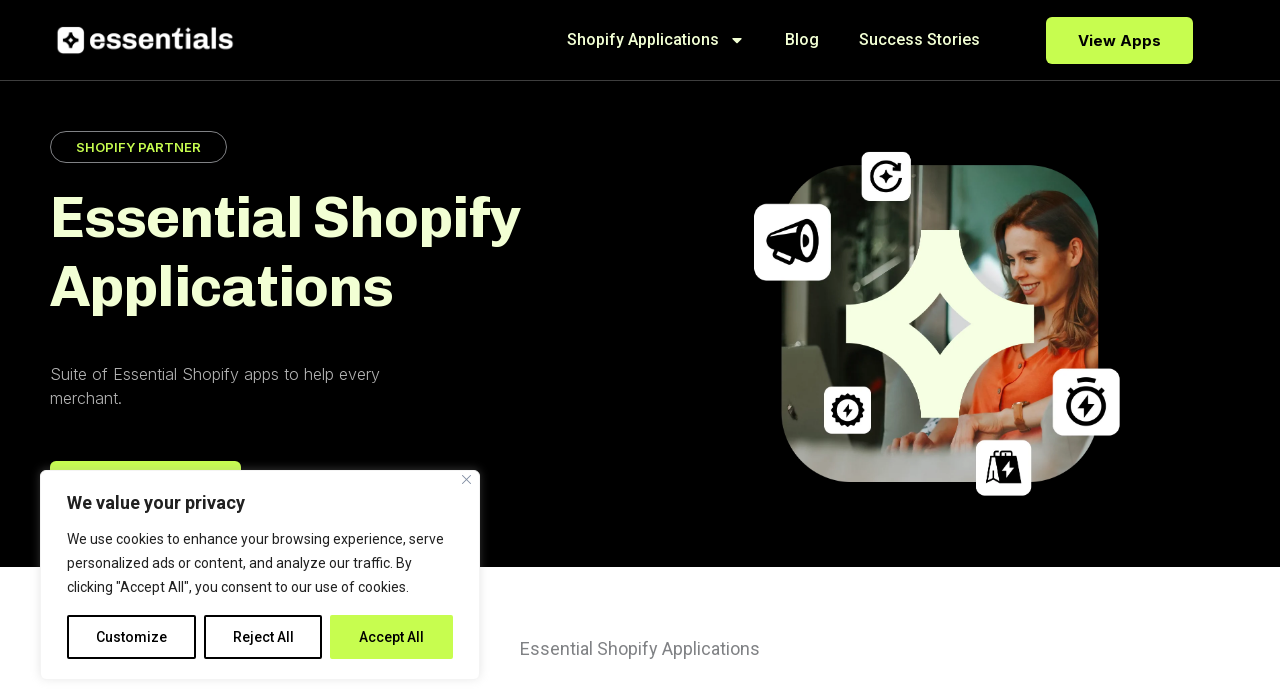

--- FILE ---
content_type: text/html; charset=UTF-8
request_url: https://essential-apps.com/
body_size: 60743
content:
<!DOCTYPE html>
<html dir="ltr" lang="en-US" prefix="og: https://ogp.me/ns#">
<head>
<meta charset="UTF-8">
<meta name="viewport" content="width=device-width, initial-scale=1">
	<link rel="profile" href="https://gmpg.org/xfn/11"> 
	<title>Essential Shopify Applications - Essential Apps</title>

		<!-- All in One SEO 4.9.1.1 - aioseo.com -->
	<meta name="description" content="Essential Apps for your Shopify Store. On the mission to build a suite of essential Shopify applications to help every merchant. Find the best apps for Shopify." />
	<meta name="robots" content="max-image-preview:large" />
	<link rel="canonical" href="https://essential-apps.com/" />
	<meta name="generator" content="All in One SEO (AIOSEO) 4.9.1.1" />
		<meta property="og:locale" content="en_US" />
		<meta property="og:site_name" content="Essential Apps - Essential Apps for Your Shopify Store" />
		<meta property="og:type" content="article" />
		<meta property="og:title" content="Essential Shopify Applications - Essential Apps" />
		<meta property="og:description" content="Essential Apps for your Shopify Store. On the mission to build a suite of essential Shopify applications to help every merchant. Find the best apps for Shopify." />
		<meta property="og:url" content="https://essential-apps.com/" />
		<meta property="og:image" content="https://essential-apps.com/wp-content/uploads/2022/07/essential-shopify-applications.jpg" />
		<meta property="og:image:secure_url" content="https://essential-apps.com/wp-content/uploads/2022/07/essential-shopify-applications.jpg" />
		<meta property="og:image:width" content="1880" />
		<meta property="og:image:height" content="696" />
		<meta property="article:published_time" content="2022-02-01T12:51:03+00:00" />
		<meta property="article:modified_time" content="2025-12-04T13:53:22+00:00" />
		<meta name="twitter:card" content="summary_large_image" />
		<meta name="twitter:title" content="Essential Shopify Applications - Essential Apps" />
		<meta name="twitter:description" content="Essential Apps for your Shopify Store. On the mission to build a suite of essential Shopify applications to help every merchant. Find the best apps for Shopify." />
		<meta name="twitter:image" content="https://essential-apps.com/wp-content/uploads/2022/07/essential-shopify-applications.jpg" />
		<!-- All in One SEO -->

<link rel='dns-prefetch' href='//fonts.googleapis.com' />
<link rel="alternate" type="application/rss+xml" title="Essential Apps &raquo; Feed" href="https://essential-apps.com/feed/" />
<link rel="alternate" type="application/rss+xml" title="Essential Apps &raquo; Comments Feed" href="https://essential-apps.com/comments/feed/" />
<link rel="alternate" title="oEmbed (JSON)" type="application/json+oembed" href="https://essential-apps.com/wp-json/oembed/1.0/embed?url=https%3A%2F%2Fessential-apps.com%2F" />
<link rel="alternate" title="oEmbed (XML)" type="text/xml+oembed" href="https://essential-apps.com/wp-json/oembed/1.0/embed?url=https%3A%2F%2Fessential-apps.com%2F&#038;format=xml" />
		<!-- This site uses the Google Analytics by MonsterInsights plugin v9.10.1 - Using Analytics tracking - https://www.monsterinsights.com/ -->
							<script src="//www.googletagmanager.com/gtag/js?id=G-FE3WGLWKGZ"  data-cfasync="false" data-wpfc-render="false" async></script>
			<script data-cfasync="false" data-wpfc-render="false">
				var mi_version = '9.10.1';
				var mi_track_user = true;
				var mi_no_track_reason = '';
								var MonsterInsightsDefaultLocations = {"page_location":"https:\/\/essential-apps.com\/"};
								if ( typeof MonsterInsightsPrivacyGuardFilter === 'function' ) {
					var MonsterInsightsLocations = (typeof MonsterInsightsExcludeQuery === 'object') ? MonsterInsightsPrivacyGuardFilter( MonsterInsightsExcludeQuery ) : MonsterInsightsPrivacyGuardFilter( MonsterInsightsDefaultLocations );
				} else {
					var MonsterInsightsLocations = (typeof MonsterInsightsExcludeQuery === 'object') ? MonsterInsightsExcludeQuery : MonsterInsightsDefaultLocations;
				}

								var disableStrs = [
										'ga-disable-G-FE3WGLWKGZ',
									];

				/* Function to detect opted out users */
				function __gtagTrackerIsOptedOut() {
					for (var index = 0; index < disableStrs.length; index++) {
						if (document.cookie.indexOf(disableStrs[index] + '=true') > -1) {
							return true;
						}
					}

					return false;
				}

				/* Disable tracking if the opt-out cookie exists. */
				if (__gtagTrackerIsOptedOut()) {
					for (var index = 0; index < disableStrs.length; index++) {
						window[disableStrs[index]] = true;
					}
				}

				/* Opt-out function */
				function __gtagTrackerOptout() {
					for (var index = 0; index < disableStrs.length; index++) {
						document.cookie = disableStrs[index] + '=true; expires=Thu, 31 Dec 2099 23:59:59 UTC; path=/';
						window[disableStrs[index]] = true;
					}
				}

				if ('undefined' === typeof gaOptout) {
					function gaOptout() {
						__gtagTrackerOptout();
					}
				}
								window.dataLayer = window.dataLayer || [];

				window.MonsterInsightsDualTracker = {
					helpers: {},
					trackers: {},
				};
				if (mi_track_user) {
					function __gtagDataLayer() {
						dataLayer.push(arguments);
					}

					function __gtagTracker(type, name, parameters) {
						if (!parameters) {
							parameters = {};
						}

						if (parameters.send_to) {
							__gtagDataLayer.apply(null, arguments);
							return;
						}

						if (type === 'event') {
														parameters.send_to = monsterinsights_frontend.v4_id;
							var hookName = name;
							if (typeof parameters['event_category'] !== 'undefined') {
								hookName = parameters['event_category'] + ':' + name;
							}

							if (typeof MonsterInsightsDualTracker.trackers[hookName] !== 'undefined') {
								MonsterInsightsDualTracker.trackers[hookName](parameters);
							} else {
								__gtagDataLayer('event', name, parameters);
							}
							
						} else {
							__gtagDataLayer.apply(null, arguments);
						}
					}

					__gtagTracker('js', new Date());
					__gtagTracker('set', {
						'developer_id.dZGIzZG': true,
											});
					if ( MonsterInsightsLocations.page_location ) {
						__gtagTracker('set', MonsterInsightsLocations);
					}
										__gtagTracker('config', 'G-FE3WGLWKGZ', {"forceSSL":"true","link_attribution":"true"} );
										window.gtag = __gtagTracker;										(function () {
						/* https://developers.google.com/analytics/devguides/collection/analyticsjs/ */
						/* ga and __gaTracker compatibility shim. */
						var noopfn = function () {
							return null;
						};
						var newtracker = function () {
							return new Tracker();
						};
						var Tracker = function () {
							return null;
						};
						var p = Tracker.prototype;
						p.get = noopfn;
						p.set = noopfn;
						p.send = function () {
							var args = Array.prototype.slice.call(arguments);
							args.unshift('send');
							__gaTracker.apply(null, args);
						};
						var __gaTracker = function () {
							var len = arguments.length;
							if (len === 0) {
								return;
							}
							var f = arguments[len - 1];
							if (typeof f !== 'object' || f === null || typeof f.hitCallback !== 'function') {
								if ('send' === arguments[0]) {
									var hitConverted, hitObject = false, action;
									if ('event' === arguments[1]) {
										if ('undefined' !== typeof arguments[3]) {
											hitObject = {
												'eventAction': arguments[3],
												'eventCategory': arguments[2],
												'eventLabel': arguments[4],
												'value': arguments[5] ? arguments[5] : 1,
											}
										}
									}
									if ('pageview' === arguments[1]) {
										if ('undefined' !== typeof arguments[2]) {
											hitObject = {
												'eventAction': 'page_view',
												'page_path': arguments[2],
											}
										}
									}
									if (typeof arguments[2] === 'object') {
										hitObject = arguments[2];
									}
									if (typeof arguments[5] === 'object') {
										Object.assign(hitObject, arguments[5]);
									}
									if ('undefined' !== typeof arguments[1].hitType) {
										hitObject = arguments[1];
										if ('pageview' === hitObject.hitType) {
											hitObject.eventAction = 'page_view';
										}
									}
									if (hitObject) {
										action = 'timing' === arguments[1].hitType ? 'timing_complete' : hitObject.eventAction;
										hitConverted = mapArgs(hitObject);
										__gtagTracker('event', action, hitConverted);
									}
								}
								return;
							}

							function mapArgs(args) {
								var arg, hit = {};
								var gaMap = {
									'eventCategory': 'event_category',
									'eventAction': 'event_action',
									'eventLabel': 'event_label',
									'eventValue': 'event_value',
									'nonInteraction': 'non_interaction',
									'timingCategory': 'event_category',
									'timingVar': 'name',
									'timingValue': 'value',
									'timingLabel': 'event_label',
									'page': 'page_path',
									'location': 'page_location',
									'title': 'page_title',
									'referrer' : 'page_referrer',
								};
								for (arg in args) {
																		if (!(!args.hasOwnProperty(arg) || !gaMap.hasOwnProperty(arg))) {
										hit[gaMap[arg]] = args[arg];
									} else {
										hit[arg] = args[arg];
									}
								}
								return hit;
							}

							try {
								f.hitCallback();
							} catch (ex) {
							}
						};
						__gaTracker.create = newtracker;
						__gaTracker.getByName = newtracker;
						__gaTracker.getAll = function () {
							return [];
						};
						__gaTracker.remove = noopfn;
						__gaTracker.loaded = true;
						window['__gaTracker'] = __gaTracker;
					})();
									} else {
										console.log("");
					(function () {
						function __gtagTracker() {
							return null;
						}

						window['__gtagTracker'] = __gtagTracker;
						window['gtag'] = __gtagTracker;
					})();
									}
			</script>
							<!-- / Google Analytics by MonsterInsights -->
		<style id='wp-img-auto-sizes-contain-inline-css'>
img:is([sizes=auto i],[sizes^="auto," i]){contain-intrinsic-size:3000px 1500px}
/*# sourceURL=wp-img-auto-sizes-contain-inline-css */
</style>

<link rel='stylesheet' id='astra-theme-css-css' href='https://essential-apps.com/wp-content/themes/astra/assets/css/minified/frontend.min.css?ver=4.11.17' media='all' />
<style id='astra-theme-css-inline-css'>
:root{--ast-post-nav-space:0;--ast-container-default-xlg-padding:3em;--ast-container-default-lg-padding:3em;--ast-container-default-slg-padding:2em;--ast-container-default-md-padding:3em;--ast-container-default-sm-padding:3em;--ast-container-default-xs-padding:2.4em;--ast-container-default-xxs-padding:1.8em;--ast-code-block-background:#EEEEEE;--ast-comment-inputs-background:#FAFAFA;--ast-normal-container-width:1200px;--ast-narrow-container-width:750px;--ast-blog-title-font-weight:normal;--ast-blog-meta-weight:inherit;--ast-global-color-primary:var(--ast-global-color-5);--ast-global-color-secondary:var(--ast-global-color-4);--ast-global-color-alternate-background:var(--ast-global-color-7);--ast-global-color-subtle-background:var(--ast-global-color-6);--ast-bg-style-guide:#F8FAFC;--ast-shadow-style-guide:0px 0px 4px 0 #00000057;--ast-global-dark-bg-style:#fff;--ast-global-dark-lfs:#fbfbfb;--ast-widget-bg-color:#fafafa;--ast-wc-container-head-bg-color:#fbfbfb;--ast-title-layout-bg:#eeeeee;--ast-search-border-color:#e7e7e7;--ast-lifter-hover-bg:#e6e6e6;--ast-gallery-block-color:#000;--srfm-color-input-label:var(--ast-global-color-2);}html{font-size:112.5%;}a{color:#16a34a;}a:hover,a:focus{color:#15803d;}body,button,input,select,textarea,.ast-button,.ast-custom-button{font-family:'Roboto',sans-serif;font-weight:400;font-size:18px;font-size:1rem;}blockquote{color:#070b0f;}p,.entry-content p{margin-bottom:1em;}h1,h2,h3,h4,h5,h6,.entry-content :where(h1,h2,h3,h4,h5,h6),.site-title,.site-title a{font-family:'Inter',sans-serif;font-weight:600;line-height:1.1em;}.site-title{font-size:35px;font-size:1.9444444444444rem;display:none;}header .custom-logo-link img{max-width:187px;width:187px;}.astra-logo-svg{width:187px;}.site-header .site-description{font-size:15px;font-size:0.83333333333333rem;display:none;}.entry-title{font-size:40px;font-size:2.2222222222222rem;}.archive .ast-article-post .ast-article-inner,.blog .ast-article-post .ast-article-inner,.archive .ast-article-post .ast-article-inner:hover,.blog .ast-article-post .ast-article-inner:hover{overflow:hidden;}h1,.entry-content :where(h1){font-size:32px;font-size:1.7777777777778rem;font-family:'Inter',sans-serif;line-height:1.4em;}h2,.entry-content :where(h2){font-size:34px;font-size:1.8888888888889rem;font-family:'Inter',sans-serif;line-height:1.3em;}h3,.entry-content :where(h3){font-size:30px;font-size:1.6666666666667rem;font-family:'Inter',sans-serif;line-height:1.3em;}h4,.entry-content :where(h4){font-size:24px;font-size:1.3333333333333rem;line-height:1.2em;font-family:'Inter',sans-serif;}h5,.entry-content :where(h5){font-size:20px;font-size:1.1111111111111rem;line-height:1.2em;font-family:'Inter',sans-serif;}h6,.entry-content :where(h6){font-size:13px;font-size:0.72222222222222rem;line-height:1.25em;font-family:'Inter',sans-serif;}::selection{background-color:#000000;color:#ffffff;}body,h1,h2,h3,h4,h5,h6,.entry-title a,.entry-content :where(h1,h2,h3,h4,h5,h6){color:#52565a;}.tagcloud a:hover,.tagcloud a:focus,.tagcloud a.current-item{color:#ffffff;border-color:#16a34a;background-color:#16a34a;}input:focus,input[type="text"]:focus,input[type="email"]:focus,input[type="url"]:focus,input[type="password"]:focus,input[type="reset"]:focus,input[type="search"]:focus,textarea:focus{border-color:#16a34a;}input[type="radio"]:checked,input[type=reset],input[type="checkbox"]:checked,input[type="checkbox"]:hover:checked,input[type="checkbox"]:focus:checked,input[type=range]::-webkit-slider-thumb{border-color:#16a34a;background-color:#16a34a;box-shadow:none;}.site-footer a:hover + .post-count,.site-footer a:focus + .post-count{background:#16a34a;border-color:#16a34a;}.single .nav-links .nav-previous,.single .nav-links .nav-next{color:#16a34a;}.entry-meta,.entry-meta *{line-height:1.45;color:#16a34a;}.entry-meta a:not(.ast-button):hover,.entry-meta a:not(.ast-button):hover *,.entry-meta a:not(.ast-button):focus,.entry-meta a:not(.ast-button):focus *,.page-links > .page-link,.page-links .page-link:hover,.post-navigation a:hover{color:#15803d;}#cat option,.secondary .calendar_wrap thead a,.secondary .calendar_wrap thead a:visited{color:#16a34a;}.secondary .calendar_wrap #today,.ast-progress-val span{background:#16a34a;}.secondary a:hover + .post-count,.secondary a:focus + .post-count{background:#16a34a;border-color:#16a34a;}.calendar_wrap #today > a{color:#ffffff;}.page-links .page-link,.single .post-navigation a{color:#16a34a;}.ast-search-menu-icon .search-form button.search-submit{padding:0 4px;}.ast-search-menu-icon form.search-form{padding-right:0;}.ast-search-menu-icon.slide-search input.search-field{width:0;}.ast-header-search .ast-search-menu-icon.ast-dropdown-active .search-form,.ast-header-search .ast-search-menu-icon.ast-dropdown-active .search-field:focus{transition:all 0.2s;}.search-form input.search-field:focus{outline:none;}.widget-title,.widget .wp-block-heading{font-size:25px;font-size:1.3888888888889rem;color:#52565a;}.ast-search-menu-icon.slide-search a:focus-visible:focus-visible,.astra-search-icon:focus-visible,#close:focus-visible,a:focus-visible,.ast-menu-toggle:focus-visible,.site .skip-link:focus-visible,.wp-block-loginout input:focus-visible,.wp-block-search.wp-block-search__button-inside .wp-block-search__inside-wrapper,.ast-header-navigation-arrow:focus-visible,.ast-orders-table__row .ast-orders-table__cell:focus-visible,a#ast-apply-coupon:focus-visible,#ast-apply-coupon:focus-visible,#close:focus-visible,.button.search-submit:focus-visible,#search_submit:focus,.normal-search:focus-visible,.ast-header-account-wrap:focus-visible,.astra-cart-drawer-close:focus,.ast-single-variation:focus,.ast-button:focus{outline-style:dotted;outline-color:inherit;outline-width:thin;}input:focus,input[type="text"]:focus,input[type="email"]:focus,input[type="url"]:focus,input[type="password"]:focus,input[type="reset"]:focus,input[type="search"]:focus,input[type="number"]:focus,textarea:focus,.wp-block-search__input:focus,[data-section="section-header-mobile-trigger"] .ast-button-wrap .ast-mobile-menu-trigger-minimal:focus,.ast-mobile-popup-drawer.active .menu-toggle-close:focus,#ast-scroll-top:focus,#coupon_code:focus,#ast-coupon-code:focus{border-style:dotted;border-color:inherit;border-width:thin;}input{outline:none;}.ast-logo-title-inline .site-logo-img{padding-right:1em;}.site-logo-img img{ transition:all 0.2s linear;}body .ast-oembed-container *{position:absolute;top:0;width:100%;height:100%;left:0;}body .wp-block-embed-pocket-casts .ast-oembed-container *{position:unset;}.ast-single-post-featured-section + article {margin-top: 2em;}.site-content .ast-single-post-featured-section img {width: 100%;overflow: hidden;object-fit: cover;}.site > .ast-single-related-posts-container {margin-top: 0;}@media (min-width: 922px) {.ast-desktop .ast-container--narrow {max-width: var(--ast-narrow-container-width);margin: 0 auto;}}.ast-page-builder-template .hentry {margin: 0;}.ast-page-builder-template .site-content > .ast-container {max-width: 100%;padding: 0;}.ast-page-builder-template .site .site-content #primary {padding: 0;margin: 0;}.ast-page-builder-template .no-results {text-align: center;margin: 4em auto;}.ast-page-builder-template .ast-pagination {padding: 2em;}.ast-page-builder-template .entry-header.ast-no-title.ast-no-thumbnail {margin-top: 0;}.ast-page-builder-template .entry-header.ast-header-without-markup {margin-top: 0;margin-bottom: 0;}.ast-page-builder-template .entry-header.ast-no-title.ast-no-meta {margin-bottom: 0;}.ast-page-builder-template.single .post-navigation {padding-bottom: 2em;}.ast-page-builder-template.single-post .site-content > .ast-container {max-width: 100%;}.ast-page-builder-template .entry-header {margin-top: 2em;margin-left: auto;margin-right: auto;}.ast-page-builder-template .ast-archive-description {margin: 2em auto 0;padding-left: 20px;padding-right: 20px;}.ast-page-builder-template .ast-row {margin-left: 0;margin-right: 0;}.single.ast-page-builder-template .entry-header + .entry-content,.single.ast-page-builder-template .ast-single-entry-banner + .site-content article .entry-content {margin-bottom: 2em;}@media(min-width: 921px) {.ast-page-builder-template.archive.ast-right-sidebar .ast-row article,.ast-page-builder-template.archive.ast-left-sidebar .ast-row article {padding-left: 0;padding-right: 0;}}.ast-page-builder-template.ast-no-sidebar .entry-content .alignwide {margin-left: 0;margin-right: 0;}@media (max-width:921.9px){#ast-desktop-header{display:none;}}@media (min-width:922px){#ast-mobile-header{display:none;}}.wp-block-buttons.aligncenter{justify-content:center;}.wp-block-buttons .wp-block-button.is-style-outline .wp-block-button__link.wp-element-button,.ast-outline-button,.wp-block-uagb-buttons-child .uagb-buttons-repeater.ast-outline-button{border-color:#000000;border-top-width:2px;border-right-width:2px;border-bottom-width:2px;border-left-width:2px;font-family:'Inter',sans-serif;font-weight:600;font-size:15px;font-size:0.83333333333333rem;line-height:1em;border-top-left-radius:6px;border-top-right-radius:6px;border-bottom-right-radius:6px;border-bottom-left-radius:6px;}.wp-block-button.is-style-outline .wp-block-button__link:hover,.wp-block-buttons .wp-block-button.is-style-outline .wp-block-button__link:focus,.wp-block-buttons .wp-block-button.is-style-outline > .wp-block-button__link:not(.has-text-color):hover,.wp-block-buttons .wp-block-button.wp-block-button__link.is-style-outline:not(.has-text-color):hover,.ast-outline-button:hover,.ast-outline-button:focus,.wp-block-uagb-buttons-child .uagb-buttons-repeater.ast-outline-button:hover,.wp-block-uagb-buttons-child .uagb-buttons-repeater.ast-outline-button:focus{background-color:#6c6c6c;}.wp-block-button .wp-block-button__link.wp-element-button.is-style-outline:not(.has-background),.wp-block-button.is-style-outline>.wp-block-button__link.wp-element-button:not(.has-background),.ast-outline-button{background-color:#000000;}.entry-content[data-ast-blocks-layout] > figure{margin-bottom:1em;}.elementor-widget-container .elementor-loop-container .e-loop-item[data-elementor-type="loop-item"]{width:100%;}#page{display:flex;flex-direction:column;min-height:100vh;}.ast-404-layout-1 h1.page-title{color:var(--ast-global-color-2);}.single .post-navigation a{line-height:1em;height:inherit;}.error-404 .page-sub-title{font-size:1.5rem;font-weight:inherit;}.search .site-content .content-area .search-form{margin-bottom:0;}#page .site-content{flex-grow:1;}.widget{margin-bottom:1.25em;}#secondary li{line-height:1.5em;}#secondary .wp-block-group h2{margin-bottom:0.7em;}#secondary h2{font-size:1.7rem;}.ast-separate-container .ast-article-post,.ast-separate-container .ast-article-single,.ast-separate-container .comment-respond{padding:3em;}.ast-separate-container .ast-article-single .ast-article-single{padding:0;}.ast-article-single .wp-block-post-template-is-layout-grid{padding-left:0;}.ast-separate-container .comments-title,.ast-narrow-container .comments-title{padding:1.5em 2em;}.ast-page-builder-template .comment-form-textarea,.ast-comment-formwrap .ast-grid-common-col{padding:0;}.ast-comment-formwrap{padding:0;display:inline-flex;column-gap:20px;width:100%;margin-left:0;margin-right:0;}.comments-area textarea#comment:focus,.comments-area textarea#comment:active,.comments-area .ast-comment-formwrap input[type="text"]:focus,.comments-area .ast-comment-formwrap input[type="text"]:active {box-shadow:none;outline:none;}.archive.ast-page-builder-template .entry-header{margin-top:2em;}.ast-page-builder-template .ast-comment-formwrap{width:100%;}.entry-title{margin-bottom:0.5em;}.ast-archive-description p{font-size:inherit;font-weight:inherit;line-height:inherit;}.ast-separate-container .ast-comment-list li.depth-1,.hentry{margin-bottom:2em;}@media (min-width:921px){.ast-left-sidebar.ast-page-builder-template #secondary,.archive.ast-right-sidebar.ast-page-builder-template .site-main{padding-left:20px;padding-right:20px;}}@media (max-width:544px){.ast-comment-formwrap.ast-row{column-gap:10px;display:inline-block;}#ast-commentform .ast-grid-common-col{position:relative;width:100%;}}@media (min-width:1201px){.ast-separate-container .ast-article-post,.ast-separate-container .ast-article-single,.ast-separate-container .ast-author-box,.ast-separate-container .ast-404-layout-1,.ast-separate-container .no-results{padding:3em;}}@media (max-width:921px){.ast-left-sidebar #content > .ast-container{display:flex;flex-direction:column-reverse;width:100%;}}@media (min-width:922px){.ast-separate-container.ast-right-sidebar #primary,.ast-separate-container.ast-left-sidebar #primary{border:0;}.search-no-results.ast-separate-container #primary{margin-bottom:4em;}}.elementor-widget-button .elementor-button{border-style:solid;text-decoration:none;border-top-width:0;border-right-width:0;border-left-width:0;border-bottom-width:0;}body .elementor-button.elementor-size-sm,body .elementor-button.elementor-size-xs,body .elementor-button.elementor-size-md,body .elementor-button.elementor-size-lg,body .elementor-button.elementor-size-xl,body .elementor-button{border-top-left-radius:6px;border-top-right-radius:6px;border-bottom-right-radius:6px;border-bottom-left-radius:6px;padding-top:16px;padding-right:32px;padding-bottom:16px;padding-left:32px;}.elementor-widget-button .elementor-button{border-color:#000000;background-color:#000000;}.elementor-widget-button .elementor-button:hover,.elementor-widget-button .elementor-button:focus{color:var(--ast-global-color-4);background-color:#6c6c6c;border-color:#6c6c6c;}.wp-block-button .wp-block-button__link ,.elementor-widget-button .elementor-button,.elementor-widget-button .elementor-button:visited{color:var(--ast-global-color-4);}.elementor-widget-button .elementor-button{font-family:'Inter',sans-serif;font-weight:600;font-size:15px;font-size:0.83333333333333rem;line-height:1em;text-transform:capitalize;}body .elementor-button.elementor-size-sm,body .elementor-button.elementor-size-xs,body .elementor-button.elementor-size-md,body .elementor-button.elementor-size-lg,body .elementor-button.elementor-size-xl,body .elementor-button{font-size:15px;font-size:0.83333333333333rem;}.wp-block-button .wp-block-button__link:hover,.wp-block-button .wp-block-button__link:focus{color:var(--ast-global-color-4);background-color:#6c6c6c;border-color:#6c6c6c;}.elementor-widget-heading h1.elementor-heading-title{line-height:1.4em;}.elementor-widget-heading h2.elementor-heading-title{line-height:1.3em;}.elementor-widget-heading h3.elementor-heading-title{line-height:1.3em;}.elementor-widget-heading h4.elementor-heading-title{line-height:1.2em;}.elementor-widget-heading h5.elementor-heading-title{line-height:1.2em;}.elementor-widget-heading h6.elementor-heading-title{line-height:1.25em;}.wp-block-button .wp-block-button__link,.wp-block-search .wp-block-search__button,body .wp-block-file .wp-block-file__button{border-color:#000000;background-color:#000000;color:var(--ast-global-color-4);font-family:'Inter',sans-serif;font-weight:600;line-height:1em;text-transform:capitalize;font-size:15px;font-size:0.83333333333333rem;border-top-left-radius:6px;border-top-right-radius:6px;border-bottom-right-radius:6px;border-bottom-left-radius:6px;padding-top:16px;padding-right:32px;padding-bottom:16px;padding-left:32px;}.menu-toggle,button,.ast-button,.ast-custom-button,.button,input#submit,input[type="button"],input[type="submit"],input[type="reset"],form[CLASS*="wp-block-search__"].wp-block-search .wp-block-search__inside-wrapper .wp-block-search__button,body .wp-block-file .wp-block-file__button,.search .search-submit{border-style:solid;border-top-width:0;border-right-width:0;border-left-width:0;border-bottom-width:0;color:var(--ast-global-color-4);border-color:#000000;background-color:#000000;padding-top:16px;padding-right:32px;padding-bottom:16px;padding-left:32px;font-family:'Inter',sans-serif;font-weight:600;font-size:15px;font-size:0.83333333333333rem;line-height:1em;text-transform:capitalize;border-top-left-radius:6px;border-top-right-radius:6px;border-bottom-right-radius:6px;border-bottom-left-radius:6px;}button:focus,.menu-toggle:hover,button:hover,.ast-button:hover,.ast-custom-button:hover .button:hover,.ast-custom-button:hover ,input[type=reset]:hover,input[type=reset]:focus,input#submit:hover,input#submit:focus,input[type="button"]:hover,input[type="button"]:focus,input[type="submit"]:hover,input[type="submit"]:focus,form[CLASS*="wp-block-search__"].wp-block-search .wp-block-search__inside-wrapper .wp-block-search__button:hover,form[CLASS*="wp-block-search__"].wp-block-search .wp-block-search__inside-wrapper .wp-block-search__button:focus,body .wp-block-file .wp-block-file__button:hover,body .wp-block-file .wp-block-file__button:focus{color:var(--ast-global-color-4);background-color:#6c6c6c;border-color:#6c6c6c;}form[CLASS*="wp-block-search__"].wp-block-search .wp-block-search__inside-wrapper .wp-block-search__button.has-icon{padding-top:calc(16px - 3px);padding-right:calc(32px - 3px);padding-bottom:calc(16px - 3px);padding-left:calc(32px - 3px);}@media (max-width:921px){.ast-mobile-header-stack .main-header-bar .ast-search-menu-icon{display:inline-block;}.ast-header-break-point.ast-header-custom-item-outside .ast-mobile-header-stack .main-header-bar .ast-search-icon{margin:0;}.ast-comment-avatar-wrap img{max-width:2.5em;}.ast-comment-meta{padding:0 1.8888em 1.3333em;}.ast-separate-container .ast-comment-list li.depth-1{padding:1.5em 2.14em;}.ast-separate-container .comment-respond{padding:2em 2.14em;}}@media (min-width:544px){.ast-container{max-width:100%;}}@media (max-width:544px){.ast-separate-container .ast-article-post,.ast-separate-container .ast-article-single,.ast-separate-container .comments-title,.ast-separate-container .ast-archive-description{padding:1.5em 1em;}.ast-separate-container #content .ast-container{padding-left:0.54em;padding-right:0.54em;}.ast-separate-container .ast-comment-list .bypostauthor{padding:.5em;}.ast-search-menu-icon.ast-dropdown-active .search-field{width:170px;}} #ast-mobile-header .ast-site-header-cart-li a{pointer-events:none;}.ast-separate-container{background-color:#ffffff;background-image:none;}@media (max-width:921px){.site-title{display:none;}.site-header .site-description{display:none;}h1,.entry-content :where(h1){font-size:30px;}h2,.entry-content :where(h2){font-size:25px;}h3,.entry-content :where(h3){font-size:20px;}}@media (max-width:544px){.site-title{display:none;}.site-header .site-description{display:none;}h1,.entry-content :where(h1){font-size:30px;}h2,.entry-content :where(h2){font-size:25px;}h3,.entry-content :where(h3){font-size:20px;}}@media (max-width:921px){html{font-size:102.6%;}}@media (max-width:544px){html{font-size:102.6%;}}@media (min-width:922px){.ast-container{max-width:1240px;}}@font-face {font-family: "Astra";src: url(https://essential-apps.com/wp-content/themes/astra/assets/fonts/astra.woff) format("woff"),url(https://essential-apps.com/wp-content/themes/astra/assets/fonts/astra.ttf) format("truetype"),url(https://essential-apps.com/wp-content/themes/astra/assets/fonts/astra.svg#astra) format("svg");font-weight: normal;font-style: normal;font-display: fallback;}@media (min-width:922px){.single-post .site-content > .ast-container{max-width:1200px;}}@media (min-width:922px){.main-header-menu .sub-menu .menu-item.ast-left-align-sub-menu:hover > .sub-menu,.main-header-menu .sub-menu .menu-item.ast-left-align-sub-menu.focus > .sub-menu{margin-left:-0px;}}.site .comments-area{padding-bottom:3em;}.footer-widget-area[data-section^="section-fb-html-"] .ast-builder-html-element{text-align:center;}.astra-icon-down_arrow::after {content: "\e900";font-family: Astra;}.astra-icon-close::after {content: "\e5cd";font-family: Astra;}.astra-icon-drag_handle::after {content: "\e25d";font-family: Astra;}.astra-icon-format_align_justify::after {content: "\e235";font-family: Astra;}.astra-icon-menu::after {content: "\e5d2";font-family: Astra;}.astra-icon-reorder::after {content: "\e8fe";font-family: Astra;}.astra-icon-search::after {content: "\e8b6";font-family: Astra;}.astra-icon-zoom_in::after {content: "\e56b";font-family: Astra;}.astra-icon-check-circle::after {content: "\e901";font-family: Astra;}.astra-icon-shopping-cart::after {content: "\f07a";font-family: Astra;}.astra-icon-shopping-bag::after {content: "\f290";font-family: Astra;}.astra-icon-shopping-basket::after {content: "\f291";font-family: Astra;}.astra-icon-circle-o::after {content: "\e903";font-family: Astra;}.astra-icon-certificate::after {content: "\e902";font-family: Astra;}.wp-block-file {display: flex;align-items: center;flex-wrap: wrap;justify-content: space-between;}.wp-block-pullquote {border: none;}.wp-block-pullquote blockquote::before {content: "\201D";font-family: "Helvetica",sans-serif;display: flex;transform: rotate( 180deg );font-size: 6rem;font-style: normal;line-height: 1;font-weight: bold;align-items: center;justify-content: center;}.has-text-align-right > blockquote::before {justify-content: flex-start;}.has-text-align-left > blockquote::before {justify-content: flex-end;}figure.wp-block-pullquote.is-style-solid-color blockquote {max-width: 100%;text-align: inherit;}:root {--wp--custom--ast-default-block-top-padding: 3em;--wp--custom--ast-default-block-right-padding: 3em;--wp--custom--ast-default-block-bottom-padding: 3em;--wp--custom--ast-default-block-left-padding: 3em;--wp--custom--ast-container-width: 1200px;--wp--custom--ast-content-width-size: 1200px;--wp--custom--ast-wide-width-size: calc(1200px + var(--wp--custom--ast-default-block-left-padding) + var(--wp--custom--ast-default-block-right-padding));}.ast-narrow-container {--wp--custom--ast-content-width-size: 750px;--wp--custom--ast-wide-width-size: 750px;}@media(max-width: 921px) {:root {--wp--custom--ast-default-block-top-padding: 3em;--wp--custom--ast-default-block-right-padding: 2em;--wp--custom--ast-default-block-bottom-padding: 3em;--wp--custom--ast-default-block-left-padding: 2em;}}@media(max-width: 544px) {:root {--wp--custom--ast-default-block-top-padding: 3em;--wp--custom--ast-default-block-right-padding: 1.5em;--wp--custom--ast-default-block-bottom-padding: 3em;--wp--custom--ast-default-block-left-padding: 1.5em;}}.entry-content > .wp-block-group,.entry-content > .wp-block-cover,.entry-content > .wp-block-columns {padding-top: var(--wp--custom--ast-default-block-top-padding);padding-right: var(--wp--custom--ast-default-block-right-padding);padding-bottom: var(--wp--custom--ast-default-block-bottom-padding);padding-left: var(--wp--custom--ast-default-block-left-padding);}.ast-plain-container.ast-no-sidebar .entry-content > .alignfull,.ast-page-builder-template .ast-no-sidebar .entry-content > .alignfull {margin-left: calc( -50vw + 50%);margin-right: calc( -50vw + 50%);max-width: 100vw;width: 100vw;}.ast-plain-container.ast-no-sidebar .entry-content .alignfull .alignfull,.ast-page-builder-template.ast-no-sidebar .entry-content .alignfull .alignfull,.ast-plain-container.ast-no-sidebar .entry-content .alignfull .alignwide,.ast-page-builder-template.ast-no-sidebar .entry-content .alignfull .alignwide,.ast-plain-container.ast-no-sidebar .entry-content .alignwide .alignfull,.ast-page-builder-template.ast-no-sidebar .entry-content .alignwide .alignfull,.ast-plain-container.ast-no-sidebar .entry-content .alignwide .alignwide,.ast-page-builder-template.ast-no-sidebar .entry-content .alignwide .alignwide,.ast-plain-container.ast-no-sidebar .entry-content .wp-block-column .alignfull,.ast-page-builder-template.ast-no-sidebar .entry-content .wp-block-column .alignfull,.ast-plain-container.ast-no-sidebar .entry-content .wp-block-column .alignwide,.ast-page-builder-template.ast-no-sidebar .entry-content .wp-block-column .alignwide {margin-left: auto;margin-right: auto;width: 100%;}[data-ast-blocks-layout] .wp-block-separator:not(.is-style-dots) {height: 0;}[data-ast-blocks-layout] .wp-block-separator {margin: 20px auto;}[data-ast-blocks-layout] .wp-block-separator:not(.is-style-wide):not(.is-style-dots) {max-width: 100px;}[data-ast-blocks-layout] .wp-block-separator.has-background {padding: 0;}.entry-content[data-ast-blocks-layout] > * {max-width: var(--wp--custom--ast-content-width-size);margin-left: auto;margin-right: auto;}.entry-content[data-ast-blocks-layout] > .alignwide {max-width: var(--wp--custom--ast-wide-width-size);}.entry-content[data-ast-blocks-layout] .alignfull {max-width: none;}.entry-content .wp-block-columns {margin-bottom: 0;}blockquote {margin: 1.5em;border-color: rgba(0,0,0,0.05);}.wp-block-quote:not(.has-text-align-right):not(.has-text-align-center) {border-left: 5px solid rgba(0,0,0,0.05);}.has-text-align-right > blockquote,blockquote.has-text-align-right {border-right: 5px solid rgba(0,0,0,0.05);}.has-text-align-left > blockquote,blockquote.has-text-align-left {border-left: 5px solid rgba(0,0,0,0.05);}.wp-block-site-tagline,.wp-block-latest-posts .read-more {margin-top: 15px;}.wp-block-loginout p label {display: block;}.wp-block-loginout p:not(.login-remember):not(.login-submit) input {width: 100%;}.wp-block-loginout input:focus {border-color: transparent;}.wp-block-loginout input:focus {outline: thin dotted;}.entry-content .wp-block-media-text .wp-block-media-text__content {padding: 0 0 0 8%;}.entry-content .wp-block-media-text.has-media-on-the-right .wp-block-media-text__content {padding: 0 8% 0 0;}.entry-content .wp-block-media-text.has-background .wp-block-media-text__content {padding: 8%;}.entry-content .wp-block-cover:not([class*="background-color"]):not(.has-text-color.has-link-color) .wp-block-cover__inner-container,.entry-content .wp-block-cover:not([class*="background-color"]) .wp-block-cover-image-text,.entry-content .wp-block-cover:not([class*="background-color"]) .wp-block-cover-text,.entry-content .wp-block-cover-image:not([class*="background-color"]) .wp-block-cover__inner-container,.entry-content .wp-block-cover-image:not([class*="background-color"]) .wp-block-cover-image-text,.entry-content .wp-block-cover-image:not([class*="background-color"]) .wp-block-cover-text {color: var(--ast-global-color-primary,var(--ast-global-color-5));}.wp-block-loginout .login-remember input {width: 1.1rem;height: 1.1rem;margin: 0 5px 4px 0;vertical-align: middle;}.wp-block-latest-posts > li > *:first-child,.wp-block-latest-posts:not(.is-grid) > li:first-child {margin-top: 0;}.entry-content > .wp-block-buttons,.entry-content > .wp-block-uagb-buttons {margin-bottom: 1.5em;}.wp-block-search__inside-wrapper .wp-block-search__input {padding: 0 10px;color: var(--ast-global-color-3);background: var(--ast-global-color-primary,var(--ast-global-color-5));border-color: var(--ast-border-color);}.wp-block-latest-posts .read-more {margin-bottom: 1.5em;}.wp-block-search__no-button .wp-block-search__inside-wrapper .wp-block-search__input {padding-top: 5px;padding-bottom: 5px;}.wp-block-latest-posts .wp-block-latest-posts__post-date,.wp-block-latest-posts .wp-block-latest-posts__post-author {font-size: 1rem;}.wp-block-latest-posts > li > *,.wp-block-latest-posts:not(.is-grid) > li {margin-top: 12px;margin-bottom: 12px;}.ast-page-builder-template .entry-content[data-ast-blocks-layout] > .alignwide:where(:not(.uagb-is-root-container):not(.spectra-is-root-container)) > * {max-width: var(--wp--custom--ast-wide-width-size);}.ast-page-builder-template .entry-content[data-ast-blocks-layout] > .inherit-container-width > *,.ast-page-builder-template .entry-content[data-ast-blocks-layout] > *:not(.wp-block-group):where(:not(.uagb-is-root-container):not(.spectra-is-root-container)) > *,.entry-content[data-ast-blocks-layout] > .wp-block-cover .wp-block-cover__inner-container {max-width: var(--wp--custom--ast-content-width-size) ;margin-left: auto;margin-right: auto;}.ast-page-builder-template .entry-content[data-ast-blocks-layout] > *,.ast-page-builder-template .entry-content[data-ast-blocks-layout] > .alignfull:where(:not(.wp-block-group):not(.uagb-is-root-container):not(.spectra-is-root-container)) > * {max-width: none;}.entry-content[data-ast-blocks-layout] .wp-block-cover:not(.alignleft):not(.alignright) {width: auto;}@media(max-width: 1200px) {.ast-separate-container .entry-content > .alignfull,.ast-separate-container .entry-content[data-ast-blocks-layout] > .alignwide,.ast-plain-container .entry-content[data-ast-blocks-layout] > .alignwide,.ast-plain-container .entry-content .alignfull {margin-left: calc(-1 * min(var(--ast-container-default-xlg-padding),20px)) ;margin-right: calc(-1 * min(var(--ast-container-default-xlg-padding),20px));}}@media(min-width: 1201px) {.ast-separate-container .entry-content > .alignfull {margin-left: calc(-1 * var(--ast-container-default-xlg-padding) );margin-right: calc(-1 * var(--ast-container-default-xlg-padding) );}.ast-separate-container .entry-content[data-ast-blocks-layout] > .alignwide,.ast-plain-container .entry-content[data-ast-blocks-layout] > .alignwide {margin-left: calc(-1 * var(--wp--custom--ast-default-block-left-padding) );margin-right: calc(-1 * var(--wp--custom--ast-default-block-right-padding) );}}@media(min-width: 921px) {.ast-separate-container .entry-content .wp-block-group.alignwide:not(.inherit-container-width) > :where(:not(.alignleft):not(.alignright)),.ast-plain-container .entry-content .wp-block-group.alignwide:not(.inherit-container-width) > :where(:not(.alignleft):not(.alignright)) {max-width: calc( var(--wp--custom--ast-content-width-size) + 80px );}.ast-plain-container.ast-right-sidebar .entry-content[data-ast-blocks-layout] .alignfull,.ast-plain-container.ast-left-sidebar .entry-content[data-ast-blocks-layout] .alignfull {margin-left: -60px;margin-right: -60px;}}@media(min-width: 544px) {.entry-content > .alignleft {margin-right: 20px;}.entry-content > .alignright {margin-left: 20px;}}@media (max-width:544px){.wp-block-columns .wp-block-column:not(:last-child){margin-bottom:20px;}.wp-block-latest-posts{margin:0;}}@media( max-width: 600px ) {.entry-content .wp-block-media-text .wp-block-media-text__content,.entry-content .wp-block-media-text.has-media-on-the-right .wp-block-media-text__content {padding: 8% 0 0;}.entry-content .wp-block-media-text.has-background .wp-block-media-text__content {padding: 8%;}}.ast-page-builder-template .entry-header {padding-left: 0;}.ast-narrow-container .site-content .wp-block-uagb-image--align-full .wp-block-uagb-image__figure {max-width: 100%;margin-left: auto;margin-right: auto;}:root .has-ast-global-color-0-color{color:var(--ast-global-color-0);}:root .has-ast-global-color-0-background-color{background-color:var(--ast-global-color-0);}:root .wp-block-button .has-ast-global-color-0-color{color:var(--ast-global-color-0);}:root .wp-block-button .has-ast-global-color-0-background-color{background-color:var(--ast-global-color-0);}:root .has-ast-global-color-1-color{color:var(--ast-global-color-1);}:root .has-ast-global-color-1-background-color{background-color:var(--ast-global-color-1);}:root .wp-block-button .has-ast-global-color-1-color{color:var(--ast-global-color-1);}:root .wp-block-button .has-ast-global-color-1-background-color{background-color:var(--ast-global-color-1);}:root .has-ast-global-color-2-color{color:var(--ast-global-color-2);}:root .has-ast-global-color-2-background-color{background-color:var(--ast-global-color-2);}:root .wp-block-button .has-ast-global-color-2-color{color:var(--ast-global-color-2);}:root .wp-block-button .has-ast-global-color-2-background-color{background-color:var(--ast-global-color-2);}:root .has-ast-global-color-3-color{color:var(--ast-global-color-3);}:root .has-ast-global-color-3-background-color{background-color:var(--ast-global-color-3);}:root .wp-block-button .has-ast-global-color-3-color{color:var(--ast-global-color-3);}:root .wp-block-button .has-ast-global-color-3-background-color{background-color:var(--ast-global-color-3);}:root .has-ast-global-color-4-color{color:var(--ast-global-color-4);}:root .has-ast-global-color-4-background-color{background-color:var(--ast-global-color-4);}:root .wp-block-button .has-ast-global-color-4-color{color:var(--ast-global-color-4);}:root .wp-block-button .has-ast-global-color-4-background-color{background-color:var(--ast-global-color-4);}:root .has-ast-global-color-5-color{color:var(--ast-global-color-5);}:root .has-ast-global-color-5-background-color{background-color:var(--ast-global-color-5);}:root .wp-block-button .has-ast-global-color-5-color{color:var(--ast-global-color-5);}:root .wp-block-button .has-ast-global-color-5-background-color{background-color:var(--ast-global-color-5);}:root .has-ast-global-color-6-color{color:var(--ast-global-color-6);}:root .has-ast-global-color-6-background-color{background-color:var(--ast-global-color-6);}:root .wp-block-button .has-ast-global-color-6-color{color:var(--ast-global-color-6);}:root .wp-block-button .has-ast-global-color-6-background-color{background-color:var(--ast-global-color-6);}:root .has-ast-global-color-7-color{color:var(--ast-global-color-7);}:root .has-ast-global-color-7-background-color{background-color:var(--ast-global-color-7);}:root .wp-block-button .has-ast-global-color-7-color{color:var(--ast-global-color-7);}:root .wp-block-button .has-ast-global-color-7-background-color{background-color:var(--ast-global-color-7);}:root .has-ast-global-color-8-color{color:var(--ast-global-color-8);}:root .has-ast-global-color-8-background-color{background-color:var(--ast-global-color-8);}:root .wp-block-button .has-ast-global-color-8-color{color:var(--ast-global-color-8);}:root .wp-block-button .has-ast-global-color-8-background-color{background-color:var(--ast-global-color-8);}:root{--ast-global-color-0:#f45a2a;--ast-global-color-1:#257cff;--ast-global-color-2:#2f373d;--ast-global-color-3:#7e868c;--ast-global-color-4:#f8fbfe;--ast-global-color-5:#ffffff;--ast-global-color-6:#f45a2a;--ast-global-color-7:#f6fcff;--ast-global-color-8:#BFD1FF;}:root {--ast-border-color : var(--ast-global-color-6);}.ast-single-entry-banner {-js-display: flex;display: flex;flex-direction: column;justify-content: center;text-align: center;position: relative;background: var(--ast-title-layout-bg);}.ast-single-entry-banner[data-banner-layout="layout-1"] {max-width: 1200px;background: inherit;padding: 20px 0;}.ast-single-entry-banner[data-banner-width-type="custom"] {margin: 0 auto;width: 100%;}.ast-single-entry-banner + .site-content .entry-header {margin-bottom: 0;}.site .ast-author-avatar {--ast-author-avatar-size: ;}a.ast-underline-text {text-decoration: underline;}.ast-container > .ast-terms-link {position: relative;display: block;}a.ast-button.ast-badge-tax {padding: 4px 8px;border-radius: 3px;font-size: inherit;}header.entry-header{text-align:left;}header.entry-header .entry-title{font-size:30px;font-size:1.6666666666667rem;}header.entry-header > *:not(:last-child){margin-bottom:10px;}@media (max-width:921px){header.entry-header{text-align:left;}}@media (max-width:544px){header.entry-header{text-align:left;}}.ast-archive-entry-banner {-js-display: flex;display: flex;flex-direction: column;justify-content: center;text-align: center;position: relative;background: var(--ast-title-layout-bg);}.ast-archive-entry-banner[data-banner-width-type="custom"] {margin: 0 auto;width: 100%;}.ast-archive-entry-banner[data-banner-layout="layout-1"] {background: inherit;padding: 20px 0;text-align: left;}body.archive .ast-archive-description{max-width:1200px;width:100%;text-align:left;padding-top:3em;padding-right:3em;padding-bottom:3em;padding-left:3em;}body.archive .ast-archive-description .ast-archive-title,body.archive .ast-archive-description .ast-archive-title *{font-size:40px;font-size:2.2222222222222rem;}body.archive .ast-archive-description > *:not(:last-child){margin-bottom:10px;}@media (max-width:921px){body.archive .ast-archive-description{text-align:left;}}@media (max-width:544px){body.archive .ast-archive-description{text-align:left;}}.ast-breadcrumbs .trail-browse,.ast-breadcrumbs .trail-items,.ast-breadcrumbs .trail-items li{display:inline-block;margin:0;padding:0;border:none;background:inherit;text-indent:0;text-decoration:none;}.ast-breadcrumbs .trail-browse{font-size:inherit;font-style:inherit;font-weight:inherit;color:inherit;}.ast-breadcrumbs .trail-items{list-style:none;}.trail-items li::after{padding:0 0.3em;content:"\00bb";}.trail-items li:last-of-type::after{display:none;}.trail-items li::after{content:"\003E";}.ast-breadcrumbs-wrapper #ast-breadcrumbs-yoast,.ast-breadcrumbs-wrapper .breadcrumbs,.ast-breadcrumbs-wrapper .rank-math-breadcrumb,.ast-breadcrumbs-inner nav{padding-bottom:10px;}.ast-breadcrumbs-wrapper{text-align:left;}.ast-default-menu-enable.ast-main-header-nav-open.ast-header-break-point .main-header-bar.ast-header-breadcrumb,.ast-main-header-nav-open .main-header-bar.ast-header-breadcrumb{padding-top:1em;padding-bottom:1em;}.ast-header-break-point .main-header-bar.ast-header-breadcrumb{border-bottom-width:1px;border-bottom-color:#eaeaea;border-bottom-style:solid;}.ast-breadcrumbs-wrapper{line-height:1.4;}.ast-breadcrumbs-wrapper .rank-math-breadcrumb p{margin-bottom:0px;}.ast-breadcrumbs-wrapper{display:block;width:100%;}h1,h2,h3,h4,h5,h6,.entry-content :where(h1,h2,h3,h4,h5,h6){color:var(--ast-global-color-2);}@media (max-width:921px){.ast-builder-grid-row-container.ast-builder-grid-row-tablet-3-firstrow .ast-builder-grid-row > *:first-child,.ast-builder-grid-row-container.ast-builder-grid-row-tablet-3-lastrow .ast-builder-grid-row > *:last-child{grid-column:1 / -1;}}@media (max-width:544px){.ast-builder-grid-row-container.ast-builder-grid-row-mobile-3-firstrow .ast-builder-grid-row > *:first-child,.ast-builder-grid-row-container.ast-builder-grid-row-mobile-3-lastrow .ast-builder-grid-row > *:last-child{grid-column:1 / -1;}}.ast-builder-layout-element[data-section="title_tagline"]{display:flex;}@media (max-width:921px){.ast-header-break-point .ast-builder-layout-element[data-section="title_tagline"]{display:flex;}}@media (max-width:544px){.ast-header-break-point .ast-builder-layout-element[data-section="title_tagline"]{display:flex;}}[data-section*="section-hb-button-"] .menu-link{display:none;}.ast-header-button-1[data-section*="section-hb-button-"] .ast-builder-button-wrap .ast-custom-button{line-height:1em;}.ast-header-button-1 .ast-custom-button{background:#000000;}.ast-header-button-1 .ast-custom-button:hover{color:var(--ast-global-color-5);background:#3c3c3c;}.ast-header-button-1[data-section="section-hb-button-1"]{display:flex;}@media (max-width:921px){.ast-header-break-point .ast-header-button-1[data-section="section-hb-button-1"]{display:flex;}}@media (max-width:544px){.ast-header-break-point .ast-header-button-1[data-section="section-hb-button-1"]{display:flex;}}.ast-builder-menu-1{font-family:inherit;font-weight:inherit;}.ast-builder-menu-1 .sub-menu,.ast-builder-menu-1 .inline-on-mobile .sub-menu{border-top-width:2px;border-bottom-width:0px;border-right-width:0px;border-left-width:0px;border-color:#000000;border-style:solid;}.ast-builder-menu-1 .sub-menu .sub-menu{top:-2px;}.ast-builder-menu-1 .main-header-menu > .menu-item > .sub-menu,.ast-builder-menu-1 .main-header-menu > .menu-item > .astra-full-megamenu-wrapper{margin-top:0px;}.ast-desktop .ast-builder-menu-1 .main-header-menu > .menu-item > .sub-menu:before,.ast-desktop .ast-builder-menu-1 .main-header-menu > .menu-item > .astra-full-megamenu-wrapper:before{height:calc( 0px + 2px + 5px );}.ast-desktop .ast-builder-menu-1 .menu-item .sub-menu .menu-link{border-style:none;}@media (max-width:921px){.ast-builder-menu-1 .main-header-menu .menu-item > .menu-link{color:var(--ast-global-color-3);}.ast-builder-menu-1 .menu-item > .ast-menu-toggle{color:var(--ast-global-color-3);}.ast-builder-menu-1 .menu-item:hover > .menu-link,.ast-builder-menu-1 .inline-on-mobile .menu-item:hover > .ast-menu-toggle{color:var(--ast-global-color-1);}.ast-builder-menu-1 .menu-item:hover > .ast-menu-toggle{color:var(--ast-global-color-1);}.ast-builder-menu-1 .menu-item.current-menu-item > .menu-link,.ast-builder-menu-1 .inline-on-mobile .menu-item.current-menu-item > .ast-menu-toggle,.ast-builder-menu-1 .current-menu-ancestor > .menu-link,.ast-builder-menu-1 .current-menu-ancestor > .ast-menu-toggle{color:var(--ast-global-color-1);}.ast-builder-menu-1 .menu-item.current-menu-item > .ast-menu-toggle{color:var(--ast-global-color-1);}.ast-header-break-point .ast-builder-menu-1 .menu-item.menu-item-has-children > .ast-menu-toggle{top:0;}.ast-builder-menu-1 .inline-on-mobile .menu-item.menu-item-has-children > .ast-menu-toggle{right:-15px;}.ast-builder-menu-1 .menu-item-has-children > .menu-link:after{content:unset;}.ast-builder-menu-1 .main-header-menu > .menu-item > .sub-menu,.ast-builder-menu-1 .main-header-menu > .menu-item > .astra-full-megamenu-wrapper{margin-top:0;}}@media (max-width:544px){.ast-header-break-point .ast-builder-menu-1 .menu-item.menu-item-has-children > .ast-menu-toggle{top:0;}.ast-builder-menu-1 .main-header-menu > .menu-item > .sub-menu,.ast-builder-menu-1 .main-header-menu > .menu-item > .astra-full-megamenu-wrapper{margin-top:0;}}.ast-builder-menu-1{display:flex;}@media (max-width:921px){.ast-header-break-point .ast-builder-menu-1{display:flex;}}@media (max-width:544px){.ast-header-break-point .ast-builder-menu-1{display:flex;}}.site-below-footer-wrap{padding-top:20px;padding-bottom:20px;}.site-below-footer-wrap[data-section="section-below-footer-builder"]{background-color:#000000;background-image:none;min-height:80px;}.site-below-footer-wrap[data-section="section-below-footer-builder"] .ast-builder-grid-row{max-width:1200px;min-height:80px;margin-left:auto;margin-right:auto;}.site-below-footer-wrap[data-section="section-below-footer-builder"] .ast-builder-grid-row,.site-below-footer-wrap[data-section="section-below-footer-builder"] .site-footer-section{align-items:center;}.site-below-footer-wrap[data-section="section-below-footer-builder"].ast-footer-row-inline .site-footer-section{display:flex;margin-bottom:0;}.ast-builder-grid-row-2-rheavy .ast-builder-grid-row{grid-template-columns:1fr 2fr;}@media (max-width:921px){.site-below-footer-wrap[data-section="section-below-footer-builder"].ast-footer-row-tablet-inline .site-footer-section{display:flex;margin-bottom:0;}.site-below-footer-wrap[data-section="section-below-footer-builder"].ast-footer-row-tablet-stack .site-footer-section{display:block;margin-bottom:10px;}.ast-builder-grid-row-container.ast-builder-grid-row-tablet-2-equal .ast-builder-grid-row{grid-template-columns:repeat( 2,1fr );}}@media (max-width:544px){.site-below-footer-wrap[data-section="section-below-footer-builder"].ast-footer-row-mobile-inline .site-footer-section{display:flex;margin-bottom:0;}.site-below-footer-wrap[data-section="section-below-footer-builder"].ast-footer-row-mobile-stack .site-footer-section{display:block;margin-bottom:10px;}.ast-builder-grid-row-container.ast-builder-grid-row-mobile-full .ast-builder-grid-row{grid-template-columns:1fr;}}@media (max-width:921px){.site-below-footer-wrap[data-section="section-below-footer-builder"]{padding-top:0px;padding-bottom:20px;padding-left:40px;padding-right:40px;}}@media (max-width:544px){.site-below-footer-wrap[data-section="section-below-footer-builder"]{padding-bottom:20px;padding-left:20px;padding-right:20px;}}.site-below-footer-wrap[data-section="section-below-footer-builder"]{display:grid;}@media (max-width:921px){.ast-header-break-point .site-below-footer-wrap[data-section="section-below-footer-builder"]{display:grid;}}@media (max-width:544px){.ast-header-break-point .site-below-footer-wrap[data-section="section-below-footer-builder"]{display:grid;}}.ast-builder-html-element img.alignnone{display:inline-block;}.ast-builder-html-element p:first-child{margin-top:0;}.ast-builder-html-element p:last-child{margin-bottom:0;}.ast-header-break-point .main-header-bar .ast-builder-html-element{line-height:1.85714285714286;}.footer-widget-area[data-section="section-fb-html-1"] .ast-builder-html-element{font-size:16px;font-size:0.88888888888889rem;}.footer-widget-area[data-section="section-fb-html-1"]{margin-left:-20px;}.footer-widget-area[data-section="section-fb-html-1"]{font-size:16px;font-size:0.88888888888889rem;}.footer-widget-area[data-section="section-fb-html-1"]{display:block;}@media (max-width:921px){.ast-header-break-point .footer-widget-area[data-section="section-fb-html-1"]{display:block;}}@media (max-width:544px){.ast-header-break-point .footer-widget-area[data-section="section-fb-html-1"]{display:block;}}.footer-widget-area[data-section="section-fb-html-1"] .ast-builder-html-element{text-align:center;}@media (max-width:921px){.footer-widget-area[data-section="section-fb-html-1"] .ast-builder-html-element{text-align:center;}}@media (max-width:544px){.footer-widget-area[data-section="section-fb-html-1"] .ast-builder-html-element{text-align:center;}}.ast-footer-copyright{text-align:left;}.ast-footer-copyright.site-footer-focus-item {color:var(--ast-global-color-2);}@media (max-width:921px){.ast-footer-copyright{text-align:left;}}@media (max-width:544px){.ast-footer-copyright{text-align:center;}}.ast-footer-copyright.site-footer-focus-item {font-size:16px;font-size:0.88888888888889rem;}.ast-footer-copyright.ast-builder-layout-element{display:flex;}@media (max-width:921px){.ast-header-break-point .ast-footer-copyright.ast-builder-layout-element{display:flex;}}@media (max-width:544px){.ast-header-break-point .ast-footer-copyright.ast-builder-layout-element{display:flex;}}.site-footer{background-color:#000000;background-image:none;}.site-primary-footer-wrap{padding-top:45px;padding-bottom:45px;}.site-primary-footer-wrap[data-section="section-primary-footer-builder"]{background-color:#000000;background-image:none;}.site-primary-footer-wrap[data-section="section-primary-footer-builder"] .ast-builder-grid-row{max-width:1200px;margin-left:auto;margin-right:auto;}.site-primary-footer-wrap[data-section="section-primary-footer-builder"] .ast-builder-grid-row,.site-primary-footer-wrap[data-section="section-primary-footer-builder"] .site-footer-section{align-items:flex-start;}.site-primary-footer-wrap[data-section="section-primary-footer-builder"].ast-footer-row-inline .site-footer-section{display:flex;margin-bottom:0;}.ast-builder-grid-row-3-equal .ast-builder-grid-row{grid-template-columns:repeat( 3,1fr );}@media (max-width:921px){.site-primary-footer-wrap[data-section="section-primary-footer-builder"].ast-footer-row-tablet-inline .site-footer-section{display:flex;margin-bottom:0;}.site-primary-footer-wrap[data-section="section-primary-footer-builder"].ast-footer-row-tablet-stack .site-footer-section{display:block;margin-bottom:10px;}.ast-builder-grid-row-container.ast-builder-grid-row-tablet-3-equal .ast-builder-grid-row{grid-template-columns:repeat( 3,1fr );}}@media (max-width:544px){.site-primary-footer-wrap[data-section="section-primary-footer-builder"].ast-footer-row-mobile-inline .site-footer-section{display:flex;margin-bottom:0;}.site-primary-footer-wrap[data-section="section-primary-footer-builder"].ast-footer-row-mobile-stack .site-footer-section{display:block;margin-bottom:10px;}.ast-builder-grid-row-container.ast-builder-grid-row-mobile-full .ast-builder-grid-row{grid-template-columns:1fr;}}@media (max-width:921px){.site-primary-footer-wrap[data-section="section-primary-footer-builder"]{padding-top:60px;padding-bottom:60px;padding-left:30px;padding-right:30px;}}@media (max-width:544px){.site-primary-footer-wrap[data-section="section-primary-footer-builder"]{padding-top:40px;padding-left:20px;padding-right:20px;}}.site-primary-footer-wrap[data-section="section-primary-footer-builder"]{display:grid;}@media (max-width:921px){.ast-header-break-point .site-primary-footer-wrap[data-section="section-primary-footer-builder"]{display:none;}}@media (max-width:544px){.ast-header-break-point .site-primary-footer-wrap[data-section="section-primary-footer-builder"]{display:none;}}.footer-widget-area[data-section="sidebar-widgets-footer-widget-1"] .footer-widget-area-inner{text-align:left;}@media (max-width:921px){.footer-widget-area[data-section="sidebar-widgets-footer-widget-1"] .footer-widget-area-inner{text-align:left;}}@media (max-width:544px){.footer-widget-area[data-section="sidebar-widgets-footer-widget-1"] .footer-widget-area-inner{text-align:center;}}.footer-widget-area[data-section="sidebar-widgets-footer-widget-2"] .footer-widget-area-inner{text-align:left;}@media (max-width:921px){.footer-widget-area[data-section="sidebar-widgets-footer-widget-2"] .footer-widget-area-inner{text-align:left;}}@media (max-width:544px){.footer-widget-area[data-section="sidebar-widgets-footer-widget-2"] .footer-widget-area-inner{text-align:center;}}.footer-widget-area[data-section="sidebar-widgets-footer-widget-3"] .footer-widget-area-inner{text-align:left;}@media (max-width:921px){.footer-widget-area[data-section="sidebar-widgets-footer-widget-3"] .footer-widget-area-inner{text-align:left;}}@media (max-width:544px){.footer-widget-area[data-section="sidebar-widgets-footer-widget-3"] .footer-widget-area-inner{text-align:center;}}.footer-widget-area[data-section="sidebar-widgets-footer-widget-1"] .footer-widget-area-inner{color:var(--ast-global-color-2);font-size:16px;font-size:0.88888888888889rem;}.footer-widget-area[data-section="sidebar-widgets-footer-widget-1"] .footer-widget-area-inner a{color:#7e868c;}.footer-widget-area[data-section="sidebar-widgets-footer-widget-1"] .footer-widget-area-inner a:hover{color:#257cff;}.footer-widget-area[data-section="sidebar-widgets-footer-widget-1"]{display:block;}@media (max-width:921px){.ast-header-break-point .footer-widget-area[data-section="sidebar-widgets-footer-widget-1"]{display:block;}}@media (max-width:544px){.ast-header-break-point .footer-widget-area[data-section="sidebar-widgets-footer-widget-1"]{display:block;}}.footer-widget-area[data-section="sidebar-widgets-footer-widget-2"] .footer-widget-area-inner{font-size:16px;font-size:0.88888888888889rem;}.footer-widget-area[data-section="sidebar-widgets-footer-widget-2"] .footer-widget-area-inner a{color:var(--ast-global-color-3);}.footer-widget-area[data-section="sidebar-widgets-footer-widget-2"] .footer-widget-area-inner a:hover{color:var(--ast-global-color-1);}.footer-widget-area[data-section="sidebar-widgets-footer-widget-2"] .widget-title,.footer-widget-area[data-section="sidebar-widgets-footer-widget-2"] h1,.footer-widget-area[data-section="sidebar-widgets-footer-widget-2"] .widget-area h1,.footer-widget-area[data-section="sidebar-widgets-footer-widget-2"] h2,.footer-widget-area[data-section="sidebar-widgets-footer-widget-2"] .widget-area h2,.footer-widget-area[data-section="sidebar-widgets-footer-widget-2"] h3,.footer-widget-area[data-section="sidebar-widgets-footer-widget-2"] .widget-area h3,.footer-widget-area[data-section="sidebar-widgets-footer-widget-2"] h4,.footer-widget-area[data-section="sidebar-widgets-footer-widget-2"] .widget-area h4,.footer-widget-area[data-section="sidebar-widgets-footer-widget-2"] h5,.footer-widget-area[data-section="sidebar-widgets-footer-widget-2"] .widget-area h5,.footer-widget-area[data-section="sidebar-widgets-footer-widget-2"] h6,.footer-widget-area[data-section="sidebar-widgets-footer-widget-2"] .widget-area h6{color:var(--ast-global-color-2);font-size:20px;font-size:1.1111111111111rem;}.footer-widget-area[data-section="sidebar-widgets-footer-widget-2"]{display:block;}@media (max-width:921px){.ast-header-break-point .footer-widget-area[data-section="sidebar-widgets-footer-widget-2"]{display:block;}}@media (max-width:544px){.ast-header-break-point .footer-widget-area[data-section="sidebar-widgets-footer-widget-2"]{display:block;}}.footer-widget-area[data-section="sidebar-widgets-footer-widget-3"] .footer-widget-area-inner{font-size:16px;font-size:0.88888888888889rem;}.footer-widget-area[data-section="sidebar-widgets-footer-widget-3"] .footer-widget-area-inner a{color:var(--ast-global-color-3);}.footer-widget-area[data-section="sidebar-widgets-footer-widget-3"] .footer-widget-area-inner a:hover{color:var(--ast-global-color-1);}.footer-widget-area[data-section="sidebar-widgets-footer-widget-3"] .widget-title,.footer-widget-area[data-section="sidebar-widgets-footer-widget-3"] h1,.footer-widget-area[data-section="sidebar-widgets-footer-widget-3"] .widget-area h1,.footer-widget-area[data-section="sidebar-widgets-footer-widget-3"] h2,.footer-widget-area[data-section="sidebar-widgets-footer-widget-3"] .widget-area h2,.footer-widget-area[data-section="sidebar-widgets-footer-widget-3"] h3,.footer-widget-area[data-section="sidebar-widgets-footer-widget-3"] .widget-area h3,.footer-widget-area[data-section="sidebar-widgets-footer-widget-3"] h4,.footer-widget-area[data-section="sidebar-widgets-footer-widget-3"] .widget-area h4,.footer-widget-area[data-section="sidebar-widgets-footer-widget-3"] h5,.footer-widget-area[data-section="sidebar-widgets-footer-widget-3"] .widget-area h5,.footer-widget-area[data-section="sidebar-widgets-footer-widget-3"] h6,.footer-widget-area[data-section="sidebar-widgets-footer-widget-3"] .widget-area h6{color:var(--ast-global-color-2);font-size:20px;font-size:1.1111111111111rem;}.footer-widget-area[data-section="sidebar-widgets-footer-widget-3"]{display:block;}@media (max-width:921px){.ast-header-break-point .footer-widget-area[data-section="sidebar-widgets-footer-widget-3"]{display:block;}}@media (max-width:544px){.ast-header-break-point .footer-widget-area[data-section="sidebar-widgets-footer-widget-3"]{display:block;}}.elementor-widget-heading .elementor-heading-title{margin:0;}.elementor-page .ast-menu-toggle{color:unset !important;background:unset !important;}.elementor-post.elementor-grid-item.hentry{margin-bottom:0;}.woocommerce div.product .elementor-element.elementor-products-grid .related.products ul.products li.product,.elementor-element .elementor-wc-products .woocommerce[class*='columns-'] ul.products li.product{width:auto;margin:0;float:none;}body .elementor hr{background-color:#ccc;margin:0;}.ast-left-sidebar .elementor-section.elementor-section-stretched,.ast-right-sidebar .elementor-section.elementor-section-stretched{max-width:100%;left:0 !important;}.elementor-posts-container [CLASS*="ast-width-"]{width:100%;}.elementor-template-full-width .ast-container{display:block;}.elementor-screen-only,.screen-reader-text,.screen-reader-text span,.ui-helper-hidden-accessible{top:0 !important;}@media (max-width:544px){.elementor-element .elementor-wc-products .woocommerce[class*="columns-"] ul.products li.product{width:auto;margin:0;}.elementor-element .woocommerce .woocommerce-result-count{float:none;}}.ast-header-break-point .main-header-bar{border-bottom-width:1px;}@media (min-width:922px){.main-header-bar{border-bottom-width:1px;}}.main-header-menu .menu-item, #astra-footer-menu .menu-item, .main-header-bar .ast-masthead-custom-menu-items{-js-display:flex;display:flex;-webkit-box-pack:center;-webkit-justify-content:center;-moz-box-pack:center;-ms-flex-pack:center;justify-content:center;-webkit-box-orient:vertical;-webkit-box-direction:normal;-webkit-flex-direction:column;-moz-box-orient:vertical;-moz-box-direction:normal;-ms-flex-direction:column;flex-direction:column;}.main-header-menu > .menu-item > .menu-link, #astra-footer-menu > .menu-item > .menu-link{height:100%;-webkit-box-align:center;-webkit-align-items:center;-moz-box-align:center;-ms-flex-align:center;align-items:center;-js-display:flex;display:flex;}.main-header-menu .sub-menu .menu-item.menu-item-has-children > .menu-link:after{position:absolute;right:1em;top:50%;transform:translate(0,-50%) rotate(270deg);}.ast-header-break-point .main-header-bar .main-header-bar-navigation .page_item_has_children > .ast-menu-toggle::before, .ast-header-break-point .main-header-bar .main-header-bar-navigation .menu-item-has-children > .ast-menu-toggle::before, .ast-mobile-popup-drawer .main-header-bar-navigation .menu-item-has-children>.ast-menu-toggle::before, .ast-header-break-point .ast-mobile-header-wrap .main-header-bar-navigation .menu-item-has-children > .ast-menu-toggle::before{font-weight:bold;content:"\e900";font-family:Astra;text-decoration:inherit;display:inline-block;}.ast-header-break-point .main-navigation ul.sub-menu .menu-item .menu-link:before{content:"\e900";font-family:Astra;font-size:.65em;text-decoration:inherit;display:inline-block;transform:translate(0, -2px) rotateZ(270deg);margin-right:5px;}.widget_search .search-form:after{font-family:Astra;font-size:1.2em;font-weight:normal;content:"\e8b6";position:absolute;top:50%;right:15px;transform:translate(0, -50%);}.astra-search-icon::before{content:"\e8b6";font-family:Astra;font-style:normal;font-weight:normal;text-decoration:inherit;text-align:center;-webkit-font-smoothing:antialiased;-moz-osx-font-smoothing:grayscale;z-index:3;}.main-header-bar .main-header-bar-navigation .page_item_has_children > a:after, .main-header-bar .main-header-bar-navigation .menu-item-has-children > a:after, .menu-item-has-children .ast-header-navigation-arrow:after{content:"\e900";display:inline-block;font-family:Astra;font-size:.6rem;font-weight:bold;text-rendering:auto;-webkit-font-smoothing:antialiased;-moz-osx-font-smoothing:grayscale;margin-left:10px;line-height:normal;}.menu-item-has-children .sub-menu .ast-header-navigation-arrow:after{margin-left:0;}.ast-mobile-popup-drawer .main-header-bar-navigation .ast-submenu-expanded>.ast-menu-toggle::before{transform:rotateX(180deg);}.ast-header-break-point .main-header-bar-navigation .menu-item-has-children > .menu-link:after{display:none;}@media (min-width:922px){.ast-builder-menu .main-navigation > ul > li:last-child a{margin-right:0;}}.ast-separate-container .ast-article-inner{background-color:transparent;background-image:none;}.ast-separate-container .ast-article-post{background-color:var(--ast-global-color-5);background-image:none;}.ast-separate-container .ast-article-single:not(.ast-related-post), .ast-separate-container .error-404, .ast-separate-container .no-results, .single.ast-separate-container .site-main .ast-author-meta, .ast-separate-container .related-posts-title-wrapper, .ast-separate-container .comments-count-wrapper, .ast-box-layout.ast-plain-container .site-content, .ast-padded-layout.ast-plain-container .site-content, .ast-separate-container .ast-archive-description, .ast-separate-container .comments-area .comment-respond, .ast-separate-container .comments-area .ast-comment-list li, .ast-separate-container .comments-area .comments-title{background-color:var(--ast-global-color-5);background-image:none;}.ast-separate-container.ast-two-container #secondary .widget{background-color:var(--ast-global-color-5);background-image:none;}.ast-plain-container, .ast-page-builder-template{background-color:var(--ast-global-color-5);background-image:none;}.ast-mobile-header-content > *,.ast-desktop-header-content > * {padding: 10px 0;height: auto;}.ast-mobile-header-content > *:first-child,.ast-desktop-header-content > *:first-child {padding-top: 10px;}.ast-mobile-header-content > .ast-builder-menu,.ast-desktop-header-content > .ast-builder-menu {padding-top: 0;}.ast-mobile-header-content > *:last-child,.ast-desktop-header-content > *:last-child {padding-bottom: 0;}.ast-mobile-header-content .ast-search-menu-icon.ast-inline-search label,.ast-desktop-header-content .ast-search-menu-icon.ast-inline-search label {width: 100%;}.ast-desktop-header-content .main-header-bar-navigation .ast-submenu-expanded > .ast-menu-toggle::before {transform: rotateX(180deg);}#ast-desktop-header .ast-desktop-header-content,.ast-mobile-header-content .ast-search-icon,.ast-desktop-header-content .ast-search-icon,.ast-mobile-header-wrap .ast-mobile-header-content,.ast-main-header-nav-open.ast-popup-nav-open .ast-mobile-header-wrap .ast-mobile-header-content,.ast-main-header-nav-open.ast-popup-nav-open .ast-desktop-header-content {display: none;}.ast-main-header-nav-open.ast-header-break-point #ast-desktop-header .ast-desktop-header-content,.ast-main-header-nav-open.ast-header-break-point .ast-mobile-header-wrap .ast-mobile-header-content {display: block;}.ast-desktop .ast-desktop-header-content .astra-menu-animation-slide-up > .menu-item > .sub-menu,.ast-desktop .ast-desktop-header-content .astra-menu-animation-slide-up > .menu-item .menu-item > .sub-menu,.ast-desktop .ast-desktop-header-content .astra-menu-animation-slide-down > .menu-item > .sub-menu,.ast-desktop .ast-desktop-header-content .astra-menu-animation-slide-down > .menu-item .menu-item > .sub-menu,.ast-desktop .ast-desktop-header-content .astra-menu-animation-fade > .menu-item > .sub-menu,.ast-desktop .ast-desktop-header-content .astra-menu-animation-fade > .menu-item .menu-item > .sub-menu {opacity: 1;visibility: visible;}.ast-hfb-header.ast-default-menu-enable.ast-header-break-point .ast-mobile-header-wrap .ast-mobile-header-content .main-header-bar-navigation {width: unset;margin: unset;}.ast-mobile-header-content.content-align-flex-end .main-header-bar-navigation .menu-item-has-children > .ast-menu-toggle,.ast-desktop-header-content.content-align-flex-end .main-header-bar-navigation .menu-item-has-children > .ast-menu-toggle {left: calc( 20px - 0.907em);right: auto;}.ast-mobile-header-content .ast-search-menu-icon,.ast-mobile-header-content .ast-search-menu-icon.slide-search,.ast-desktop-header-content .ast-search-menu-icon,.ast-desktop-header-content .ast-search-menu-icon.slide-search {width: 100%;position: relative;display: block;right: auto;transform: none;}.ast-mobile-header-content .ast-search-menu-icon.slide-search .search-form,.ast-mobile-header-content .ast-search-menu-icon .search-form,.ast-desktop-header-content .ast-search-menu-icon.slide-search .search-form,.ast-desktop-header-content .ast-search-menu-icon .search-form {right: 0;visibility: visible;opacity: 1;position: relative;top: auto;transform: none;padding: 0;display: block;overflow: hidden;}.ast-mobile-header-content .ast-search-menu-icon.ast-inline-search .search-field,.ast-mobile-header-content .ast-search-menu-icon .search-field,.ast-desktop-header-content .ast-search-menu-icon.ast-inline-search .search-field,.ast-desktop-header-content .ast-search-menu-icon .search-field {width: 100%;padding-right: 5.5em;}.ast-mobile-header-content .ast-search-menu-icon .search-submit,.ast-desktop-header-content .ast-search-menu-icon .search-submit {display: block;position: absolute;height: 100%;top: 0;right: 0;padding: 0 1em;border-radius: 0;}.ast-hfb-header.ast-default-menu-enable.ast-header-break-point .ast-mobile-header-wrap .ast-mobile-header-content .main-header-bar-navigation ul .sub-menu .menu-link {padding-left: 30px;}.ast-hfb-header.ast-default-menu-enable.ast-header-break-point .ast-mobile-header-wrap .ast-mobile-header-content .main-header-bar-navigation .sub-menu .menu-item .menu-item .menu-link {padding-left: 40px;}.ast-mobile-popup-drawer.active .ast-mobile-popup-inner{background-color:var(--ast-global-color-4);;}.ast-mobile-header-wrap .ast-mobile-header-content, .ast-desktop-header-content{background-color:var(--ast-global-color-4);;}.ast-mobile-popup-content > *, .ast-mobile-header-content > *, .ast-desktop-popup-content > *, .ast-desktop-header-content > *{padding-top:0px;padding-bottom:0px;}.content-align-flex-start .ast-builder-layout-element{justify-content:flex-start;}.content-align-flex-start .main-header-menu{text-align:left;}.ast-mobile-popup-drawer.active .menu-toggle-close{color:#3a3a3a;}.ast-mobile-header-wrap .ast-primary-header-bar,.ast-primary-header-bar .site-primary-header-wrap{min-height:70px;}.ast-desktop .ast-primary-header-bar .main-header-menu > .menu-item{line-height:70px;}.ast-header-break-point #masthead .ast-mobile-header-wrap .ast-primary-header-bar,.ast-header-break-point #masthead .ast-mobile-header-wrap .ast-below-header-bar,.ast-header-break-point #masthead .ast-mobile-header-wrap .ast-above-header-bar{padding-left:20px;padding-right:20px;}.ast-header-break-point .ast-primary-header-bar{border-bottom-width:1px;border-bottom-style:solid;}@media (min-width:922px){.ast-primary-header-bar{border-bottom-width:1px;border-bottom-style:solid;}}.ast-primary-header-bar{background-color:#ffffff;background-image:none;}.ast-primary-header-bar{display:block;}@media (max-width:921px){.ast-header-break-point .ast-primary-header-bar{display:grid;}}@media (max-width:544px){.ast-header-break-point .ast-primary-header-bar{display:grid;}}[data-section="section-header-mobile-trigger"] .ast-button-wrap .ast-mobile-menu-trigger-fill{color:var(--ast-global-color-0);border:none;background:var(--ast-global-color-5);border-top-left-radius:5px;border-top-right-radius:5px;border-bottom-right-radius:5px;border-bottom-left-radius:5px;}[data-section="section-header-mobile-trigger"] .ast-button-wrap .mobile-menu-toggle-icon .ast-mobile-svg{width:20px;height:20px;fill:var(--ast-global-color-0);}[data-section="section-header-mobile-trigger"] .ast-button-wrap .mobile-menu-wrap .mobile-menu{color:var(--ast-global-color-0);}:root{--e-global-color-astglobalcolor0:#f45a2a;--e-global-color-astglobalcolor1:#257cff;--e-global-color-astglobalcolor2:#2f373d;--e-global-color-astglobalcolor3:#7e868c;--e-global-color-astglobalcolor4:#f8fbfe;--e-global-color-astglobalcolor5:#ffffff;--e-global-color-astglobalcolor6:#f45a2a;--e-global-color-astglobalcolor7:#f6fcff;--e-global-color-astglobalcolor8:#BFD1FF;}
/*# sourceURL=astra-theme-css-inline-css */
</style>
<link rel='stylesheet' id='astra-google-fonts-css' href='https://fonts.googleapis.com/css?family=Roboto%3A400%2C700%7CInter%3A600&#038;display=fallback&#038;ver=4.11.17' media='all' />
<link rel='stylesheet' id='astra-menu-animation-css' href='https://essential-apps.com/wp-content/themes/astra/assets/css/minified/menu-animation.min.css?ver=4.11.17' media='all' />
<style id='wp-emoji-styles-inline-css'>

	img.wp-smiley, img.emoji {
		display: inline !important;
		border: none !important;
		box-shadow: none !important;
		height: 1em !important;
		width: 1em !important;
		margin: 0 0.07em !important;
		vertical-align: -0.1em !important;
		background: none !important;
		padding: 0 !important;
	}
/*# sourceURL=wp-emoji-styles-inline-css */
</style>
<link rel='stylesheet' id='aioseo/css/src/vue/standalone/blocks/table-of-contents/global.scss-css' href='https://essential-apps.com/wp-content/plugins/all-in-one-seo-pack/dist/Lite/assets/css/table-of-contents/global.e90f6d47.css?ver=4.9.1.1' media='all' />
<style id='global-styles-inline-css'>
:root{--wp--preset--aspect-ratio--square: 1;--wp--preset--aspect-ratio--4-3: 4/3;--wp--preset--aspect-ratio--3-4: 3/4;--wp--preset--aspect-ratio--3-2: 3/2;--wp--preset--aspect-ratio--2-3: 2/3;--wp--preset--aspect-ratio--16-9: 16/9;--wp--preset--aspect-ratio--9-16: 9/16;--wp--preset--color--black: #000000;--wp--preset--color--cyan-bluish-gray: #abb8c3;--wp--preset--color--white: #ffffff;--wp--preset--color--pale-pink: #f78da7;--wp--preset--color--vivid-red: #cf2e2e;--wp--preset--color--luminous-vivid-orange: #ff6900;--wp--preset--color--luminous-vivid-amber: #fcb900;--wp--preset--color--light-green-cyan: #7bdcb5;--wp--preset--color--vivid-green-cyan: #00d084;--wp--preset--color--pale-cyan-blue: #8ed1fc;--wp--preset--color--vivid-cyan-blue: #0693e3;--wp--preset--color--vivid-purple: #9b51e0;--wp--preset--color--ast-global-color-0: var(--ast-global-color-0);--wp--preset--color--ast-global-color-1: var(--ast-global-color-1);--wp--preset--color--ast-global-color-2: var(--ast-global-color-2);--wp--preset--color--ast-global-color-3: var(--ast-global-color-3);--wp--preset--color--ast-global-color-4: var(--ast-global-color-4);--wp--preset--color--ast-global-color-5: var(--ast-global-color-5);--wp--preset--color--ast-global-color-6: var(--ast-global-color-6);--wp--preset--color--ast-global-color-7: var(--ast-global-color-7);--wp--preset--color--ast-global-color-8: var(--ast-global-color-8);--wp--preset--gradient--vivid-cyan-blue-to-vivid-purple: linear-gradient(135deg,rgb(6,147,227) 0%,rgb(155,81,224) 100%);--wp--preset--gradient--light-green-cyan-to-vivid-green-cyan: linear-gradient(135deg,rgb(122,220,180) 0%,rgb(0,208,130) 100%);--wp--preset--gradient--luminous-vivid-amber-to-luminous-vivid-orange: linear-gradient(135deg,rgb(252,185,0) 0%,rgb(255,105,0) 100%);--wp--preset--gradient--luminous-vivid-orange-to-vivid-red: linear-gradient(135deg,rgb(255,105,0) 0%,rgb(207,46,46) 100%);--wp--preset--gradient--very-light-gray-to-cyan-bluish-gray: linear-gradient(135deg,rgb(238,238,238) 0%,rgb(169,184,195) 100%);--wp--preset--gradient--cool-to-warm-spectrum: linear-gradient(135deg,rgb(74,234,220) 0%,rgb(151,120,209) 20%,rgb(207,42,186) 40%,rgb(238,44,130) 60%,rgb(251,105,98) 80%,rgb(254,248,76) 100%);--wp--preset--gradient--blush-light-purple: linear-gradient(135deg,rgb(255,206,236) 0%,rgb(152,150,240) 100%);--wp--preset--gradient--blush-bordeaux: linear-gradient(135deg,rgb(254,205,165) 0%,rgb(254,45,45) 50%,rgb(107,0,62) 100%);--wp--preset--gradient--luminous-dusk: linear-gradient(135deg,rgb(255,203,112) 0%,rgb(199,81,192) 50%,rgb(65,88,208) 100%);--wp--preset--gradient--pale-ocean: linear-gradient(135deg,rgb(255,245,203) 0%,rgb(182,227,212) 50%,rgb(51,167,181) 100%);--wp--preset--gradient--electric-grass: linear-gradient(135deg,rgb(202,248,128) 0%,rgb(113,206,126) 100%);--wp--preset--gradient--midnight: linear-gradient(135deg,rgb(2,3,129) 0%,rgb(40,116,252) 100%);--wp--preset--font-size--small: 13px;--wp--preset--font-size--medium: 20px;--wp--preset--font-size--large: 36px;--wp--preset--font-size--x-large: 42px;--wp--preset--spacing--20: 0.44rem;--wp--preset--spacing--30: 0.67rem;--wp--preset--spacing--40: 1rem;--wp--preset--spacing--50: 1.5rem;--wp--preset--spacing--60: 2.25rem;--wp--preset--spacing--70: 3.38rem;--wp--preset--spacing--80: 5.06rem;--wp--preset--shadow--natural: 6px 6px 9px rgba(0, 0, 0, 0.2);--wp--preset--shadow--deep: 12px 12px 50px rgba(0, 0, 0, 0.4);--wp--preset--shadow--sharp: 6px 6px 0px rgba(0, 0, 0, 0.2);--wp--preset--shadow--outlined: 6px 6px 0px -3px rgb(255, 255, 255), 6px 6px rgb(0, 0, 0);--wp--preset--shadow--crisp: 6px 6px 0px rgb(0, 0, 0);}:root { --wp--style--global--content-size: var(--wp--custom--ast-content-width-size);--wp--style--global--wide-size: var(--wp--custom--ast-wide-width-size); }:where(body) { margin: 0; }.wp-site-blocks > .alignleft { float: left; margin-right: 2em; }.wp-site-blocks > .alignright { float: right; margin-left: 2em; }.wp-site-blocks > .aligncenter { justify-content: center; margin-left: auto; margin-right: auto; }:where(.wp-site-blocks) > * { margin-block-start: 24px; margin-block-end: 0; }:where(.wp-site-blocks) > :first-child { margin-block-start: 0; }:where(.wp-site-blocks) > :last-child { margin-block-end: 0; }:root { --wp--style--block-gap: 24px; }:root :where(.is-layout-flow) > :first-child{margin-block-start: 0;}:root :where(.is-layout-flow) > :last-child{margin-block-end: 0;}:root :where(.is-layout-flow) > *{margin-block-start: 24px;margin-block-end: 0;}:root :where(.is-layout-constrained) > :first-child{margin-block-start: 0;}:root :where(.is-layout-constrained) > :last-child{margin-block-end: 0;}:root :where(.is-layout-constrained) > *{margin-block-start: 24px;margin-block-end: 0;}:root :where(.is-layout-flex){gap: 24px;}:root :where(.is-layout-grid){gap: 24px;}.is-layout-flow > .alignleft{float: left;margin-inline-start: 0;margin-inline-end: 2em;}.is-layout-flow > .alignright{float: right;margin-inline-start: 2em;margin-inline-end: 0;}.is-layout-flow > .aligncenter{margin-left: auto !important;margin-right: auto !important;}.is-layout-constrained > .alignleft{float: left;margin-inline-start: 0;margin-inline-end: 2em;}.is-layout-constrained > .alignright{float: right;margin-inline-start: 2em;margin-inline-end: 0;}.is-layout-constrained > .aligncenter{margin-left: auto !important;margin-right: auto !important;}.is-layout-constrained > :where(:not(.alignleft):not(.alignright):not(.alignfull)){max-width: var(--wp--style--global--content-size);margin-left: auto !important;margin-right: auto !important;}.is-layout-constrained > .alignwide{max-width: var(--wp--style--global--wide-size);}body .is-layout-flex{display: flex;}.is-layout-flex{flex-wrap: wrap;align-items: center;}.is-layout-flex > :is(*, div){margin: 0;}body .is-layout-grid{display: grid;}.is-layout-grid > :is(*, div){margin: 0;}body{padding-top: 0px;padding-right: 0px;padding-bottom: 0px;padding-left: 0px;}a:where(:not(.wp-element-button)){text-decoration: none;}:root :where(.wp-element-button, .wp-block-button__link){background-color: #32373c;border-width: 0;color: #fff;font-family: inherit;font-size: inherit;font-style: inherit;font-weight: inherit;letter-spacing: inherit;line-height: inherit;padding-top: calc(0.667em + 2px);padding-right: calc(1.333em + 2px);padding-bottom: calc(0.667em + 2px);padding-left: calc(1.333em + 2px);text-decoration: none;text-transform: inherit;}.has-black-color{color: var(--wp--preset--color--black) !important;}.has-cyan-bluish-gray-color{color: var(--wp--preset--color--cyan-bluish-gray) !important;}.has-white-color{color: var(--wp--preset--color--white) !important;}.has-pale-pink-color{color: var(--wp--preset--color--pale-pink) !important;}.has-vivid-red-color{color: var(--wp--preset--color--vivid-red) !important;}.has-luminous-vivid-orange-color{color: var(--wp--preset--color--luminous-vivid-orange) !important;}.has-luminous-vivid-amber-color{color: var(--wp--preset--color--luminous-vivid-amber) !important;}.has-light-green-cyan-color{color: var(--wp--preset--color--light-green-cyan) !important;}.has-vivid-green-cyan-color{color: var(--wp--preset--color--vivid-green-cyan) !important;}.has-pale-cyan-blue-color{color: var(--wp--preset--color--pale-cyan-blue) !important;}.has-vivid-cyan-blue-color{color: var(--wp--preset--color--vivid-cyan-blue) !important;}.has-vivid-purple-color{color: var(--wp--preset--color--vivid-purple) !important;}.has-ast-global-color-0-color{color: var(--wp--preset--color--ast-global-color-0) !important;}.has-ast-global-color-1-color{color: var(--wp--preset--color--ast-global-color-1) !important;}.has-ast-global-color-2-color{color: var(--wp--preset--color--ast-global-color-2) !important;}.has-ast-global-color-3-color{color: var(--wp--preset--color--ast-global-color-3) !important;}.has-ast-global-color-4-color{color: var(--wp--preset--color--ast-global-color-4) !important;}.has-ast-global-color-5-color{color: var(--wp--preset--color--ast-global-color-5) !important;}.has-ast-global-color-6-color{color: var(--wp--preset--color--ast-global-color-6) !important;}.has-ast-global-color-7-color{color: var(--wp--preset--color--ast-global-color-7) !important;}.has-ast-global-color-8-color{color: var(--wp--preset--color--ast-global-color-8) !important;}.has-black-background-color{background-color: var(--wp--preset--color--black) !important;}.has-cyan-bluish-gray-background-color{background-color: var(--wp--preset--color--cyan-bluish-gray) !important;}.has-white-background-color{background-color: var(--wp--preset--color--white) !important;}.has-pale-pink-background-color{background-color: var(--wp--preset--color--pale-pink) !important;}.has-vivid-red-background-color{background-color: var(--wp--preset--color--vivid-red) !important;}.has-luminous-vivid-orange-background-color{background-color: var(--wp--preset--color--luminous-vivid-orange) !important;}.has-luminous-vivid-amber-background-color{background-color: var(--wp--preset--color--luminous-vivid-amber) !important;}.has-light-green-cyan-background-color{background-color: var(--wp--preset--color--light-green-cyan) !important;}.has-vivid-green-cyan-background-color{background-color: var(--wp--preset--color--vivid-green-cyan) !important;}.has-pale-cyan-blue-background-color{background-color: var(--wp--preset--color--pale-cyan-blue) !important;}.has-vivid-cyan-blue-background-color{background-color: var(--wp--preset--color--vivid-cyan-blue) !important;}.has-vivid-purple-background-color{background-color: var(--wp--preset--color--vivid-purple) !important;}.has-ast-global-color-0-background-color{background-color: var(--wp--preset--color--ast-global-color-0) !important;}.has-ast-global-color-1-background-color{background-color: var(--wp--preset--color--ast-global-color-1) !important;}.has-ast-global-color-2-background-color{background-color: var(--wp--preset--color--ast-global-color-2) !important;}.has-ast-global-color-3-background-color{background-color: var(--wp--preset--color--ast-global-color-3) !important;}.has-ast-global-color-4-background-color{background-color: var(--wp--preset--color--ast-global-color-4) !important;}.has-ast-global-color-5-background-color{background-color: var(--wp--preset--color--ast-global-color-5) !important;}.has-ast-global-color-6-background-color{background-color: var(--wp--preset--color--ast-global-color-6) !important;}.has-ast-global-color-7-background-color{background-color: var(--wp--preset--color--ast-global-color-7) !important;}.has-ast-global-color-8-background-color{background-color: var(--wp--preset--color--ast-global-color-8) !important;}.has-black-border-color{border-color: var(--wp--preset--color--black) !important;}.has-cyan-bluish-gray-border-color{border-color: var(--wp--preset--color--cyan-bluish-gray) !important;}.has-white-border-color{border-color: var(--wp--preset--color--white) !important;}.has-pale-pink-border-color{border-color: var(--wp--preset--color--pale-pink) !important;}.has-vivid-red-border-color{border-color: var(--wp--preset--color--vivid-red) !important;}.has-luminous-vivid-orange-border-color{border-color: var(--wp--preset--color--luminous-vivid-orange) !important;}.has-luminous-vivid-amber-border-color{border-color: var(--wp--preset--color--luminous-vivid-amber) !important;}.has-light-green-cyan-border-color{border-color: var(--wp--preset--color--light-green-cyan) !important;}.has-vivid-green-cyan-border-color{border-color: var(--wp--preset--color--vivid-green-cyan) !important;}.has-pale-cyan-blue-border-color{border-color: var(--wp--preset--color--pale-cyan-blue) !important;}.has-vivid-cyan-blue-border-color{border-color: var(--wp--preset--color--vivid-cyan-blue) !important;}.has-vivid-purple-border-color{border-color: var(--wp--preset--color--vivid-purple) !important;}.has-ast-global-color-0-border-color{border-color: var(--wp--preset--color--ast-global-color-0) !important;}.has-ast-global-color-1-border-color{border-color: var(--wp--preset--color--ast-global-color-1) !important;}.has-ast-global-color-2-border-color{border-color: var(--wp--preset--color--ast-global-color-2) !important;}.has-ast-global-color-3-border-color{border-color: var(--wp--preset--color--ast-global-color-3) !important;}.has-ast-global-color-4-border-color{border-color: var(--wp--preset--color--ast-global-color-4) !important;}.has-ast-global-color-5-border-color{border-color: var(--wp--preset--color--ast-global-color-5) !important;}.has-ast-global-color-6-border-color{border-color: var(--wp--preset--color--ast-global-color-6) !important;}.has-ast-global-color-7-border-color{border-color: var(--wp--preset--color--ast-global-color-7) !important;}.has-ast-global-color-8-border-color{border-color: var(--wp--preset--color--ast-global-color-8) !important;}.has-vivid-cyan-blue-to-vivid-purple-gradient-background{background: var(--wp--preset--gradient--vivid-cyan-blue-to-vivid-purple) !important;}.has-light-green-cyan-to-vivid-green-cyan-gradient-background{background: var(--wp--preset--gradient--light-green-cyan-to-vivid-green-cyan) !important;}.has-luminous-vivid-amber-to-luminous-vivid-orange-gradient-background{background: var(--wp--preset--gradient--luminous-vivid-amber-to-luminous-vivid-orange) !important;}.has-luminous-vivid-orange-to-vivid-red-gradient-background{background: var(--wp--preset--gradient--luminous-vivid-orange-to-vivid-red) !important;}.has-very-light-gray-to-cyan-bluish-gray-gradient-background{background: var(--wp--preset--gradient--very-light-gray-to-cyan-bluish-gray) !important;}.has-cool-to-warm-spectrum-gradient-background{background: var(--wp--preset--gradient--cool-to-warm-spectrum) !important;}.has-blush-light-purple-gradient-background{background: var(--wp--preset--gradient--blush-light-purple) !important;}.has-blush-bordeaux-gradient-background{background: var(--wp--preset--gradient--blush-bordeaux) !important;}.has-luminous-dusk-gradient-background{background: var(--wp--preset--gradient--luminous-dusk) !important;}.has-pale-ocean-gradient-background{background: var(--wp--preset--gradient--pale-ocean) !important;}.has-electric-grass-gradient-background{background: var(--wp--preset--gradient--electric-grass) !important;}.has-midnight-gradient-background{background: var(--wp--preset--gradient--midnight) !important;}.has-small-font-size{font-size: var(--wp--preset--font-size--small) !important;}.has-medium-font-size{font-size: var(--wp--preset--font-size--medium) !important;}.has-large-font-size{font-size: var(--wp--preset--font-size--large) !important;}.has-x-large-font-size{font-size: var(--wp--preset--font-size--x-large) !important;}
:root :where(.wp-block-pullquote){font-size: 1.5em;line-height: 1.6;}
/*# sourceURL=global-styles-inline-css */
</style>
<link rel='stylesheet' id='mailerlite_forms.css-css' href='https://essential-apps.com/wp-content/plugins/official-mailerlite-sign-up-forms/assets/css/mailerlite_forms.css?ver=1.7.14' media='all' />
<link rel='stylesheet' id='toc-screen-css' href='https://essential-apps.com/wp-content/plugins/table-of-contents-plus/screen.min.css?ver=2411.1' media='all' />
<link rel='stylesheet' id='elementor-frontend-css' href='https://essential-apps.com/wp-content/plugins/elementor/assets/css/frontend.min.css?ver=3.33.4' media='all' />
<style id='elementor-frontend-inline-css'>
.elementor-kit-113{--e-global-color-primary:#6EC1E4;--e-global-color-secondary:#54595F;--e-global-color-text:#7A7A7A;--e-global-color-accent:#61CE70;--e-global-typography-primary-font-family:"Roboto";--e-global-typography-primary-font-weight:600;--e-global-typography-secondary-font-family:"Roboto Slab";--e-global-typography-secondary-font-weight:400;--e-global-typography-text-font-family:"Roboto";--e-global-typography-text-font-weight:400;--e-global-typography-accent-font-family:"Roboto";--e-global-typography-accent-font-weight:500;}.elementor-kit-113 e-page-transition{background-color:#FFBC7D;}.elementor-kit-113 h6{text-transform:uppercase;letter-spacing:3px;}.elementor-kit-113 input:not([type="button"]):not([type="submit"]),.elementor-kit-113 textarea,.elementor-kit-113 .elementor-field-textual{font-size:16px;border-radius:8px 8px 8px 8px;padding:14px 14px 14px 14px;}.elementor-section.elementor-section-boxed > .elementor-container{max-width:1200px;}.e-con{--container-max-width:1200px;}.elementor-widget:not(:last-child){margin-block-end:20px;}.elementor-element{--widgets-spacing:20px 20px;--widgets-spacing-row:20px;--widgets-spacing-column:20px;}{}h1.entry-title{display:var(--page-title-display);}@media(max-width:1024px){.elementor-section.elementor-section-boxed > .elementor-container{max-width:1024px;}.e-con{--container-max-width:1024px;}}@media(max-width:767px){.elementor-section.elementor-section-boxed > .elementor-container{max-width:767px;}.e-con{--container-max-width:767px;}}
.elementor-316 .elementor-element.elementor-element-fc1a28e:not(.elementor-motion-effects-element-type-background), .elementor-316 .elementor-element.elementor-element-fc1a28e > .elementor-motion-effects-container > .elementor-motion-effects-layer{background-color:#000000;}.elementor-316 .elementor-element.elementor-element-fc1a28e{transition:background 0.3s, border 0.3s, border-radius 0.3s, box-shadow 0.3s;padding:40px 0px 40px 0px;}.elementor-316 .elementor-element.elementor-element-fc1a28e > .elementor-background-overlay{transition:background 0.3s, border-radius 0.3s, opacity 0.3s;}.elementor-bc-flex-widget .elementor-316 .elementor-element.elementor-element-a50cf36.elementor-column .elementor-widget-wrap{align-items:center;}.elementor-316 .elementor-element.elementor-element-a50cf36.elementor-column.elementor-element[data-element_type="column"] > .elementor-widget-wrap.elementor-element-populated{align-content:center;align-items:center;}.elementor-316 .elementor-element.elementor-element-15fbeb8f{width:auto;max-width:auto;}.elementor-316 .elementor-element.elementor-element-15fbeb8f > .elementor-widget-container{background-color:#F4FFF400;padding:9px 25px 8px 25px;border-style:solid;border-width:1px 1px 1px 1px;border-radius:50px 50px 50px 50px;}.elementor-316 .elementor-element.elementor-element-15fbeb8f .elementor-heading-title{font-family:"Inter", Sans-serif;font-size:13px;font-weight:600;text-transform:uppercase;font-style:normal;text-decoration:none;line-height:1em;letter-spacing:0px;color:#C7FD4F;}.elementor-316 .elementor-element.elementor-element-7032f178 > .elementor-widget-container{margin:20px 0px 0px 0px;}.elementor-316 .elementor-element.elementor-element-7032f178 .elementor-heading-title{font-family:"Chivo", Sans-serif;font-size:58px;font-weight:bold;text-transform:capitalize;font-style:normal;text-decoration:none;line-height:1.2em;letter-spacing:-1px;color:#F2FFD4;}.elementor-316 .elementor-element.elementor-element-37724e5c{width:var( --container-widget-width, 530px );max-width:530px;--container-widget-width:530px;--container-widget-flex-grow:0;font-family:"Inter", Sans-serif;font-size:16px;font-weight:300;text-transform:none;font-style:normal;text-decoration:none;line-height:1.5em;letter-spacing:0px;color:#B3B3B3;}.elementor-316 .elementor-element.elementor-element-37724e5c > .elementor-widget-container{margin:4% 25% 0% 0%;}.elementor-316 .elementor-element.elementor-element-1dabae3b .elementor-button{background-color:#C7FD4F;font-family:"Chivo", Sans-serif;font-size:20px;font-weight:bold;text-transform:capitalize;font-style:normal;text-decoration:none;line-height:1em;letter-spacing:0px;fill:#000000;color:#000000;border-radius:6px 6px 6px 6px;padding:18px 45px 18px 45px;}.elementor-316 .elementor-element.elementor-element-1dabae3b{width:auto;max-width:auto;}.elementor-316 .elementor-element.elementor-element-1dabae3b > .elementor-widget-container{margin:35px 0px 0px 0px;}.elementor-bc-flex-widget .elementor-316 .elementor-element.elementor-element-12befa9.elementor-column .elementor-widget-wrap{align-items:center;}.elementor-316 .elementor-element.elementor-element-12befa9.elementor-column.elementor-element[data-element_type="column"] > .elementor-widget-wrap.elementor-element-populated{align-content:center;align-items:center;}.elementor-316 .elementor-element.elementor-element-12befa9.elementor-column > .elementor-widget-wrap{justify-content:center;}.elementor-316 .elementor-element.elementor-element-44551495{width:var( --container-widget-width, 31.6vw );max-width:31.6vw;--container-widget-width:31.6vw;--container-widget-flex-grow:0;z-index:2;}.elementor-316 .elementor-element.elementor-element-44551495 img{width:100%;max-width:100%;border-radius:14px 14px 14px 14px;}.elementor-316 .elementor-element.elementor-element-4917692{margin-top:0px;margin-bottom:0px;}.elementor-316 .elementor-element.elementor-element-cc30200 > .elementor-widget-container{padding:60px 0px 0px 0px;}.elementor-316 .elementor-element.elementor-element-cc30200{text-align:center;}.elementor-316 .elementor-element.elementor-element-d4c6fa8{margin-top:040px;margin-bottom:0px;}.elementor-316 .elementor-element.elementor-element-4378308 .elementor-cta .elementor-cta__bg, .elementor-316 .elementor-element.elementor-element-4378308 .elementor-cta .elementor-cta__bg-overlay{transition-duration:1500ms;}.elementor-316 .elementor-element.elementor-element-4378308 > .elementor-widget-container{border-style:solid;border-width:1px 1px 1px 1px;border-color:#EFEFEF;border-radius:8px 8px 8px 8px;}.elementor-316 .elementor-element.elementor-element-4378308 .elementor-cta__content{text-align:left;background-color:#FFFFFF;}.elementor-316 .elementor-element.elementor-element-4378308 .elementor-cta__bg-wrapper{min-height:213px;}.elementor-316 .elementor-element.elementor-element-4378308 .elementor-cta__title{font-size:18px;color:#000000;}.elementor-316 .elementor-element.elementor-element-4378308 .elementor-cta__title:not(:last-child){margin-bottom:5px;}.elementor-316 .elementor-element.elementor-element-4378308 .elementor-cta__description{font-size:14px;}.elementor-316 .elementor-element.elementor-element-4378308 .elementor-cta__button{font-weight:600;color:#C1FF2C;background-color:#000000;border-width:0px;}.elementor-316 .elementor-element.elementor-element-4378308 .elementor-ribbon-inner{background-color:#CAF860;color:#000000;}.elementor-316 .elementor-element.elementor-element-4378308 .elementor-cta:not(:hover) .elementor-cta__bg-overlay{background-color:#02010100;}.elementor-316 .elementor-element.elementor-element-4378308 .elementor-cta:hover .elementor-cta__bg-overlay{background-color:#02010100;}.elementor-316 .elementor-element.elementor-element-9339040 .elementor-cta .elementor-cta__bg, .elementor-316 .elementor-element.elementor-element-9339040 .elementor-cta .elementor-cta__bg-overlay{transition-duration:1500ms;}.elementor-316 .elementor-element.elementor-element-9339040 > .elementor-widget-container{border-style:solid;border-width:1px 1px 1px 1px;border-color:#EFEFEF;border-radius:8px 8px 8px 8px;}.elementor-316 .elementor-element.elementor-element-9339040 .elementor-cta__content{text-align:left;background-color:#FFFFFF;}.elementor-316 .elementor-element.elementor-element-9339040 .elementor-cta__bg-wrapper{min-height:213px;}.elementor-316 .elementor-element.elementor-element-9339040 .elementor-cta__title{font-size:18px;color:#000000;}.elementor-316 .elementor-element.elementor-element-9339040 .elementor-cta__title:not(:last-child){margin-bottom:5px;}.elementor-316 .elementor-element.elementor-element-9339040 .elementor-cta__description{font-size:14px;}.elementor-316 .elementor-element.elementor-element-9339040 .elementor-cta__button{font-weight:600;color:#C1FF2C;background-color:#000000;border-width:0px;}.elementor-316 .elementor-element.elementor-element-9339040 .elementor-ribbon-inner{background-color:#CAF860;color:#000000;}.elementor-316 .elementor-element.elementor-element-9339040 .elementor-cta:not(:hover) .elementor-cta__bg-overlay{background-color:#02010100;}.elementor-316 .elementor-element.elementor-element-9339040 .elementor-cta:hover .elementor-cta__bg-overlay{background-color:#02010100;}.elementor-316 .elementor-element.elementor-element-c79cccd .elementor-cta .elementor-cta__bg, .elementor-316 .elementor-element.elementor-element-c79cccd .elementor-cta .elementor-cta__bg-overlay{transition-duration:1500ms;}.elementor-316 .elementor-element.elementor-element-c79cccd > .elementor-widget-container{border-style:solid;border-width:1px 1px 1px 1px;border-color:#EFEFEF;border-radius:8px 8px 8px 8px;}.elementor-316 .elementor-element.elementor-element-c79cccd .elementor-cta__content{text-align:left;background-color:#FFFFFF;}.elementor-316 .elementor-element.elementor-element-c79cccd .elementor-cta__bg-wrapper{min-height:213px;}.elementor-316 .elementor-element.elementor-element-c79cccd .elementor-cta__title{font-size:18px;color:#000000;}.elementor-316 .elementor-element.elementor-element-c79cccd .elementor-cta__title:not(:last-child){margin-bottom:5px;}.elementor-316 .elementor-element.elementor-element-c79cccd .elementor-cta__description{font-size:14px;}.elementor-316 .elementor-element.elementor-element-c79cccd .elementor-cta__button{font-weight:600;color:#C1FF2C;background-color:#000000;border-width:0px;}.elementor-316 .elementor-element.elementor-element-c79cccd .elementor-ribbon-inner{background-color:#CAF860;color:#000000;}.elementor-316 .elementor-element.elementor-element-c79cccd .elementor-cta:not(:hover) .elementor-cta__bg-overlay{background-color:#02010100;}.elementor-316 .elementor-element.elementor-element-c79cccd .elementor-cta:hover .elementor-cta__bg-overlay{background-color:#02010100;}.elementor-316 .elementor-element.elementor-element-f5b6948 .elementor-cta .elementor-cta__bg, .elementor-316 .elementor-element.elementor-element-f5b6948 .elementor-cta .elementor-cta__bg-overlay{transition-duration:1500ms;}.elementor-316 .elementor-element.elementor-element-f5b6948 > .elementor-widget-container{border-style:solid;border-width:1px 1px 1px 1px;border-color:#EFEFEF;border-radius:8px 8px 8px 8px;}.elementor-316 .elementor-element.elementor-element-f5b6948 .elementor-cta__content{text-align:left;background-color:#FFFFFF;}.elementor-316 .elementor-element.elementor-element-f5b6948 .elementor-cta__bg-wrapper{min-height:213px;}.elementor-316 .elementor-element.elementor-element-f5b6948 .elementor-cta__title{font-size:18px;color:#000000;}.elementor-316 .elementor-element.elementor-element-f5b6948 .elementor-cta__title:not(:last-child){margin-bottom:5px;}.elementor-316 .elementor-element.elementor-element-f5b6948 .elementor-cta__description{font-size:14px;}.elementor-316 .elementor-element.elementor-element-f5b6948 .elementor-cta__button{font-weight:600;color:#C1FF2C;background-color:#000000;border-width:0px;}.elementor-316 .elementor-element.elementor-element-f5b6948 .elementor-ribbon-inner{background-color:#CAF860;color:#000000;}.elementor-316 .elementor-element.elementor-element-f5b6948 .elementor-cta:not(:hover) .elementor-cta__bg-overlay{background-color:#02010100;}.elementor-316 .elementor-element.elementor-element-f5b6948 .elementor-cta:hover .elementor-cta__bg-overlay{background-color:#02010100;}.elementor-316 .elementor-element.elementor-element-f21ded3 .elementor-cta .elementor-cta__bg, .elementor-316 .elementor-element.elementor-element-f21ded3 .elementor-cta .elementor-cta__bg-overlay{transition-duration:1500ms;}.elementor-316 .elementor-element.elementor-element-f21ded3 > .elementor-widget-container{border-style:solid;border-width:1px 1px 1px 1px;border-color:#EFEFEF;border-radius:8px 8px 8px 8px;}.elementor-316 .elementor-element.elementor-element-f21ded3 .elementor-cta__content{text-align:left;background-color:#FFFFFF;}.elementor-316 .elementor-element.elementor-element-f21ded3 .elementor-cta__bg-wrapper{min-height:213px;}.elementor-316 .elementor-element.elementor-element-f21ded3 .elementor-cta__title{font-size:18px;color:#000000;}.elementor-316 .elementor-element.elementor-element-f21ded3 .elementor-cta__title:not(:last-child){margin-bottom:5px;}.elementor-316 .elementor-element.elementor-element-f21ded3 .elementor-cta__description{font-size:14px;}.elementor-316 .elementor-element.elementor-element-f21ded3 .elementor-cta__button{font-weight:600;color:#C1FF2C;background-color:#000000;border-width:0px;}.elementor-316 .elementor-element.elementor-element-f21ded3 .elementor-ribbon-inner{background-color:#CAF860;color:#000000;}.elementor-316 .elementor-element.elementor-element-f21ded3 .elementor-cta:not(:hover) .elementor-cta__bg-overlay{background-color:#02010100;}.elementor-316 .elementor-element.elementor-element-f21ded3 .elementor-cta:hover .elementor-cta__bg-overlay{background-color:#02010100;}.elementor-316 .elementor-element.elementor-element-d7ef0b7 .elementor-cta .elementor-cta__bg, .elementor-316 .elementor-element.elementor-element-d7ef0b7 .elementor-cta .elementor-cta__bg-overlay{transition-duration:1500ms;}.elementor-316 .elementor-element.elementor-element-d7ef0b7 > .elementor-widget-container{border-style:solid;border-width:1px 1px 1px 1px;border-color:#EFEFEF;border-radius:8px 8px 8px 8px;}.elementor-316 .elementor-element.elementor-element-d7ef0b7 .elementor-cta__content{text-align:left;background-color:#FFFFFF;}.elementor-316 .elementor-element.elementor-element-d7ef0b7 .elementor-cta__bg-wrapper{min-height:213px;}.elementor-316 .elementor-element.elementor-element-d7ef0b7 .elementor-cta__title{font-size:18px;color:#000000;}.elementor-316 .elementor-element.elementor-element-d7ef0b7 .elementor-cta__title:not(:last-child){margin-bottom:5px;}.elementor-316 .elementor-element.elementor-element-d7ef0b7 .elementor-cta__description{font-size:14px;}.elementor-316 .elementor-element.elementor-element-d7ef0b7 .elementor-cta__button{font-weight:600;color:#C1FF2C;background-color:#000000;border-width:0px;}.elementor-316 .elementor-element.elementor-element-d7ef0b7 .elementor-ribbon-inner{background-color:#CAF860;color:#000000;}.elementor-316 .elementor-element.elementor-element-d7ef0b7 .elementor-cta:not(:hover) .elementor-cta__bg-overlay{background-color:#02010100;}.elementor-316 .elementor-element.elementor-element-d7ef0b7 .elementor-cta:hover .elementor-cta__bg-overlay{background-color:#02010100;}.elementor-316 .elementor-element.elementor-element-ca27ebd .elementor-cta .elementor-cta__bg, .elementor-316 .elementor-element.elementor-element-ca27ebd .elementor-cta .elementor-cta__bg-overlay{transition-duration:1500ms;}.elementor-316 .elementor-element.elementor-element-ca27ebd > .elementor-widget-container{border-style:solid;border-width:1px 1px 1px 1px;border-color:#EFEFEF;border-radius:8px 8px 8px 8px;}.elementor-316 .elementor-element.elementor-element-ca27ebd .elementor-cta__content{text-align:left;background-color:#FFFFFF;}.elementor-316 .elementor-element.elementor-element-ca27ebd .elementor-cta__bg-wrapper{min-height:213px;}.elementor-316 .elementor-element.elementor-element-ca27ebd .elementor-cta__title{font-size:18px;color:#000000;}.elementor-316 .elementor-element.elementor-element-ca27ebd .elementor-cta__title:not(:last-child){margin-bottom:5px;}.elementor-316 .elementor-element.elementor-element-ca27ebd .elementor-cta__description{font-size:14px;}.elementor-316 .elementor-element.elementor-element-ca27ebd .elementor-cta__button{font-weight:600;color:#C1FF2C;background-color:#000000;border-width:0px;}.elementor-316 .elementor-element.elementor-element-ca27ebd .elementor-ribbon-inner{background-color:#CAF860;color:#000000;}.elementor-316 .elementor-element.elementor-element-ca27ebd .elementor-cta:not(:hover) .elementor-cta__bg-overlay{background-color:#02010100;}.elementor-316 .elementor-element.elementor-element-ca27ebd .elementor-cta:hover .elementor-cta__bg-overlay{background-color:#02010100;}.elementor-316 .elementor-element.elementor-element-75cb08d .elementor-cta .elementor-cta__bg, .elementor-316 .elementor-element.elementor-element-75cb08d .elementor-cta .elementor-cta__bg-overlay{transition-duration:1500ms;}.elementor-316 .elementor-element.elementor-element-75cb08d > .elementor-widget-container{border-style:solid;border-width:1px 1px 1px 1px;border-color:#EFEFEF;border-radius:8px 8px 8px 8px;}.elementor-316 .elementor-element.elementor-element-75cb08d .elementor-cta__content{text-align:left;background-color:#FFFFFF;}.elementor-316 .elementor-element.elementor-element-75cb08d .elementor-cta__bg-wrapper{min-height:213px;}.elementor-316 .elementor-element.elementor-element-75cb08d .elementor-cta__title{font-size:18px;color:#000000;}.elementor-316 .elementor-element.elementor-element-75cb08d .elementor-cta__title:not(:last-child){margin-bottom:5px;}.elementor-316 .elementor-element.elementor-element-75cb08d .elementor-cta__description{font-size:14px;}.elementor-316 .elementor-element.elementor-element-75cb08d .elementor-cta__button{font-weight:600;color:#C1FF2C;background-color:#000000;border-width:0px;}.elementor-316 .elementor-element.elementor-element-75cb08d .elementor-ribbon-inner{background-color:#CAF860;color:#000000;}.elementor-316 .elementor-element.elementor-element-75cb08d .elementor-cta:not(:hover) .elementor-cta__bg-overlay{background-color:#02010100;}.elementor-316 .elementor-element.elementor-element-75cb08d .elementor-cta:hover .elementor-cta__bg-overlay{background-color:#02010100;}.elementor-316 .elementor-element.elementor-element-424e8c3 .elementor-cta .elementor-cta__bg, .elementor-316 .elementor-element.elementor-element-424e8c3 .elementor-cta .elementor-cta__bg-overlay{transition-duration:1500ms;}.elementor-316 .elementor-element.elementor-element-424e8c3 > .elementor-widget-container{border-style:solid;border-width:1px 1px 1px 1px;border-color:#EFEFEF;border-radius:8px 8px 8px 8px;}.elementor-316 .elementor-element.elementor-element-424e8c3 .elementor-cta__content{text-align:left;background-color:#FFFFFF;}.elementor-316 .elementor-element.elementor-element-424e8c3 .elementor-cta__bg-wrapper{min-height:213px;}.elementor-316 .elementor-element.elementor-element-424e8c3 .elementor-cta__title{font-size:18px;color:#000000;}.elementor-316 .elementor-element.elementor-element-424e8c3 .elementor-cta__title:not(:last-child){margin-bottom:5px;}.elementor-316 .elementor-element.elementor-element-424e8c3 .elementor-cta__description{font-size:14px;}.elementor-316 .elementor-element.elementor-element-424e8c3 .elementor-cta__button{font-weight:600;color:#C1FF2C;background-color:#000000;border-width:0px;}.elementor-316 .elementor-element.elementor-element-424e8c3 .elementor-ribbon-inner{background-color:#CAF860;color:#000000;}.elementor-316 .elementor-element.elementor-element-424e8c3 .elementor-cta:not(:hover) .elementor-cta__bg-overlay{background-color:#02010100;}.elementor-316 .elementor-element.elementor-element-424e8c3 .elementor-cta:hover .elementor-cta__bg-overlay{background-color:#02010100;}.elementor-316 .elementor-element.elementor-element-ee73550 .elementor-cta .elementor-cta__bg, .elementor-316 .elementor-element.elementor-element-ee73550 .elementor-cta .elementor-cta__bg-overlay{transition-duration:1500ms;}.elementor-316 .elementor-element.elementor-element-ee73550 > .elementor-widget-container{border-style:solid;border-width:1px 1px 1px 1px;border-color:#EFEFEF;border-radius:8px 8px 8px 8px;}.elementor-316 .elementor-element.elementor-element-ee73550 .elementor-cta__content{text-align:left;background-color:#FFFFFF;}.elementor-316 .elementor-element.elementor-element-ee73550 .elementor-cta__bg-wrapper{min-height:213px;}.elementor-316 .elementor-element.elementor-element-ee73550 .elementor-cta__title{font-size:18px;color:#000000;}.elementor-316 .elementor-element.elementor-element-ee73550 .elementor-cta__title:not(:last-child){margin-bottom:5px;}.elementor-316 .elementor-element.elementor-element-ee73550 .elementor-cta__description{font-size:14px;}.elementor-316 .elementor-element.elementor-element-ee73550 .elementor-cta__button{font-weight:600;color:#C1FF2C;background-color:#000000;border-width:0px;}.elementor-316 .elementor-element.elementor-element-ee73550 .elementor-ribbon-inner{background-color:#CAF860;color:#000000;}.elementor-316 .elementor-element.elementor-element-ee73550 .elementor-cta:not(:hover) .elementor-cta__bg-overlay{background-color:#02010100;}.elementor-316 .elementor-element.elementor-element-ee73550 .elementor-cta:hover .elementor-cta__bg-overlay{background-color:#02010100;}.elementor-316 .elementor-element.elementor-element-3739a73 .elementor-cta .elementor-cta__bg, .elementor-316 .elementor-element.elementor-element-3739a73 .elementor-cta .elementor-cta__bg-overlay{transition-duration:1500ms;}.elementor-316 .elementor-element.elementor-element-3739a73 > .elementor-widget-container{border-style:solid;border-width:1px 1px 1px 1px;border-color:#EFEFEF;border-radius:8px 8px 8px 8px;}.elementor-316 .elementor-element.elementor-element-3739a73 .elementor-cta__content{text-align:left;background-color:#FFFFFF;}.elementor-316 .elementor-element.elementor-element-3739a73 .elementor-cta__bg-wrapper{min-height:213px;}.elementor-316 .elementor-element.elementor-element-3739a73 .elementor-cta__title{font-size:18px;color:#000000;}.elementor-316 .elementor-element.elementor-element-3739a73 .elementor-cta__title:not(:last-child){margin-bottom:5px;}.elementor-316 .elementor-element.elementor-element-3739a73 .elementor-cta__description{font-size:14px;}.elementor-316 .elementor-element.elementor-element-3739a73 .elementor-cta__button{font-weight:600;color:#C1FF2C;background-color:#000000;border-width:0px;}.elementor-316 .elementor-element.elementor-element-3739a73 .elementor-ribbon-inner{background-color:#CAF860;color:#000000;}.elementor-316 .elementor-element.elementor-element-3739a73 .elementor-cta:not(:hover) .elementor-cta__bg-overlay{background-color:#02010100;}.elementor-316 .elementor-element.elementor-element-3739a73 .elementor-cta:hover .elementor-cta__bg-overlay{background-color:#02010100;}.elementor-316 .elementor-element.elementor-element-baa456c .elementor-cta .elementor-cta__bg, .elementor-316 .elementor-element.elementor-element-baa456c .elementor-cta .elementor-cta__bg-overlay{transition-duration:1500ms;}.elementor-316 .elementor-element.elementor-element-baa456c > .elementor-widget-container{border-style:solid;border-width:1px 1px 1px 1px;border-color:#EFEFEF;border-radius:8px 8px 8px 8px;}.elementor-316 .elementor-element.elementor-element-baa456c .elementor-cta__content{text-align:left;background-color:#FFFFFF;}.elementor-316 .elementor-element.elementor-element-baa456c .elementor-cta__bg-wrapper{min-height:213px;}.elementor-316 .elementor-element.elementor-element-baa456c .elementor-cta__title{font-size:18px;color:#000000;}.elementor-316 .elementor-element.elementor-element-baa456c .elementor-cta__title:not(:last-child){margin-bottom:5px;}.elementor-316 .elementor-element.elementor-element-baa456c .elementor-cta__description{font-size:14px;}.elementor-316 .elementor-element.elementor-element-baa456c .elementor-cta__button{font-weight:600;color:#C1FF2C;background-color:#000000;border-width:0px;}.elementor-316 .elementor-element.elementor-element-baa456c .elementor-cta:not(:hover) .elementor-cta__bg-overlay{background-color:#02010100;}.elementor-316 .elementor-element.elementor-element-baa456c .elementor-cta:hover .elementor-cta__bg-overlay{background-color:#02010100;}.elementor-316 .elementor-element.elementor-element-5affac2a{margin-top:20px;margin-bottom:20px;}.elementor-316 .elementor-element.elementor-element-ee5ed3e{--divider-border-style:solid;--divider-color:#7E868C80;--divider-border-width:1px;}.elementor-316 .elementor-element.elementor-element-ee5ed3e > .elementor-widget-container{margin:0px 0px 30px 0px;}.elementor-316 .elementor-element.elementor-element-ee5ed3e .elementor-divider-separator{width:100%;}.elementor-316 .elementor-element.elementor-element-ee5ed3e .elementor-divider{padding-block-start:15px;padding-block-end:15px;}.elementor-316 .elementor-element.elementor-global-5756 > .elementor-widget-container{margin:0px 0px 0px 0px;}.elementor-316 .elementor-element.elementor-global-5756{text-align:center;}.elementor-316 .elementor-element.elementor-global-5756 .elementor-heading-title{font-family:"Chivo", Sans-serif;font-weight:600;}.elementor-316 .elementor-element.elementor-element-799e12bb{text-align:center;}.elementor-316 .elementor-element.elementor-global-1405.elementor-skin-slideshow .elementor-main-swiper:not(.elementor-thumbnails-swiper){margin-bottom:0px;}.elementor-316 .elementor-element.elementor-global-1405 .elementor-main-swiper{height:120px;width:100%;}.elementor-316 .elementor-element.elementor-global-1405 .elementor-main-swiper .swiper-slide{padding:40px 40px 40px 40px;}.elementor-316 .elementor-element.elementor-global-1405 .elementor-swiper-button{font-size:25px;color:#898989;}.elementor-316 .elementor-element.elementor-global-1405 .elementor-swiper-button svg{fill:#898989;}#elementor-lightbox-slideshow-463e9bfa .elementor-video-container{width:50%;}.elementor-316 .elementor-element.elementor-global-1405 .elementor-custom-embed-play i{color:rgba(35,164,85,0);font-size:20px;}.elementor-316 .elementor-element.elementor-global-1405 .elementor-custom-embed-play svg{fill:rgba(35,164,85,0);}.elementor-316 .elementor-element.elementor-element-12b52b5d > .elementor-widget-container{background-color:#FFFFFF;padding:40px 30px 30px 30px;border-style:solid;border-color:#E6ECF2;border-radius:12px 12px 12px 12px;}.elementor-316 .elementor-element.elementor-element-12b52b5d{text-align:center;}.elementor-316 .elementor-element.elementor-element-771a5763 > .elementor-widget-container{background-color:#FFFFFF;padding:40px 30px 30px 30px;border-style:solid;border-color:#E6ECF2;border-radius:12px 12px 12px 12px;}.elementor-316 .elementor-element.elementor-element-771a5763{text-align:center;}.elementor-316 .elementor-element.elementor-element-590186a > .elementor-widget-container{background-color:#FFFFFF;padding:40px 30px 30px 30px;border-style:solid;border-color:#E6ECF2;border-radius:12px 12px 12px 12px;}.elementor-316 .elementor-element.elementor-element-590186a{text-align:center;}.elementor-316 .elementor-element.elementor-element-605010fd > .elementor-widget-container{background-color:#FFFFFF;padding:40px 30px 30px 30px;border-style:solid;border-color:#E6ECF2;border-radius:12px 12px 12px 12px;}.elementor-316 .elementor-element.elementor-element-605010fd{text-align:center;}.elementor-316 .elementor-element.elementor-element-d16eaef{margin-top:0px;margin-bottom:60px;}.elementor-316 .elementor-element.elementor-element-d5d56ed.elementor-column > .elementor-widget-wrap{justify-content:center;}.elementor-316 .elementor-element.elementor-element-f44787e .elementor-button{background-color:#02010100;fill:#000000;color:#000000;border-style:solid;border-width:1px 1px 1px 1px;border-color:#E6ECF2;}.elementor-316 .elementor-element.elementor-element-f44787e .elementor-button:hover, .elementor-316 .elementor-element.elementor-element-f44787e .elementor-button:focus{background-color:#E6ECF2;color:#000000;}.elementor-316 .elementor-element.elementor-element-f44787e{width:auto;max-width:auto;}.elementor-316 .elementor-element.elementor-element-f44787e > .elementor-widget-container{margin:0px 0px 0px 0px;}.elementor-316 .elementor-element.elementor-element-f44787e .elementor-button:hover svg, .elementor-316 .elementor-element.elementor-element-f44787e .elementor-button:focus svg{fill:#000000;}.elementor-316 .elementor-element.elementor-element-d7367ae{--divider-border-style:solid;--divider-color:#7E868C80;--divider-border-width:1px;}.elementor-316 .elementor-element.elementor-element-d7367ae > .elementor-widget-container{margin:20px 0px 20px 0px;}.elementor-316 .elementor-element.elementor-element-d7367ae .elementor-divider-separator{width:100%;}.elementor-316 .elementor-element.elementor-element-d7367ae .elementor-divider{padding-block-start:15px;padding-block-end:15px;}.elementor-316 .elementor-element.elementor-element-18632ec5 > .elementor-container > .elementor-column > .elementor-widget-wrap{align-content:center;align-items:center;}.elementor-316 .elementor-element.elementor-element-18632ec5:not(.elementor-motion-effects-element-type-background), .elementor-316 .elementor-element.elementor-element-18632ec5 > .elementor-motion-effects-container > .elementor-motion-effects-layer{background-color:#000000;}.elementor-316 .elementor-element.elementor-element-18632ec5 > .elementor-container{max-width:770px;}.elementor-316 .elementor-element.elementor-element-18632ec5{transition:background 0.3s, border 0.3s, border-radius 0.3s, box-shadow 0.3s;margin-top:2%;margin-bottom:0%;padding:6% 0% 6% 0%;}.elementor-316 .elementor-element.elementor-element-18632ec5 > .elementor-background-overlay{transition:background 0.3s, border-radius 0.3s, opacity 0.3s;}.elementor-316 .elementor-element.elementor-element-63f30c4d.elementor-column > .elementor-widget-wrap{justify-content:center;}.elementor-316 .elementor-element.elementor-element-60dae4b > .elementor-widget-container{margin:30px 0px 0px 0px;}.elementor-316 .elementor-element.elementor-element-60dae4b{text-align:center;}.elementor-316 .elementor-element.elementor-element-60dae4b .elementor-heading-title{font-family:"Chivo", Sans-serif;font-size:54px;font-weight:bold;text-transform:capitalize;font-style:normal;text-decoration:none;line-height:1.2em;letter-spacing:-1px;color:#F2FFD4;}.elementor-316 .elementor-element.elementor-element-ced1f8c > .elementor-widget-container{margin:0px 0px -16px 0px;padding:0% 7% 0% 7%;}.elementor-316 .elementor-element.elementor-element-ced1f8c{text-align:center;font-family:"Inter", Sans-serif;font-size:16px;font-weight:300;text-transform:none;font-style:normal;text-decoration:none;line-height:1.5em;letter-spacing:0px;color:var( --e-global-color-astglobalcolor4 );}.elementor-316 .elementor-element.elementor-element-101c409 .elementor-button{background-color:#C7FD4F;font-family:"Chivo", Sans-serif;font-size:20px;font-weight:bold;text-transform:capitalize;font-style:normal;text-decoration:none;line-height:1em;letter-spacing:0px;fill:#000000;color:#000000;border-radius:6px 6px 6px 6px;padding:18px 45px 18px 45px;}.elementor-316 .elementor-element.elementor-element-101c409{width:auto;max-width:auto;}.elementor-316 .elementor-element.elementor-element-101c409 > .elementor-widget-container{margin:35px 0px 0px 0px;}body.elementor-page-316:not(.elementor-motion-effects-element-type-background), body.elementor-page-316 > .elementor-motion-effects-container > .elementor-motion-effects-layer{background-color:#FFFFFF;}@media(max-width:1024px){.elementor-316 .elementor-element.elementor-element-7032f178{text-align:left;}.elementor-316 .elementor-element.elementor-element-7032f178 .elementor-heading-title{font-size:46px;}.elementor-316 .elementor-element.elementor-element-37724e5c > .elementor-widget-container{margin:0px 0px 0px 0px;}.elementor-316 .elementor-element.elementor-element-37724e5c{text-align:left;font-size:14px;}.elementor-316 .elementor-element.elementor-element-44551495{width:var( --container-widget-width, 35vw );max-width:35vw;--container-widget-width:35vw;--container-widget-flex-grow:0;}.elementor-316 .elementor-element.elementor-global-1405.elementor-skin-slideshow .elementor-main-swiper:not(.elementor-thumbnails-swiper){margin-bottom:10px;}.elementor-316 .elementor-element.elementor-global-1405 .elementor-main-swiper{height:250px;width:570px;}.elementor-316 .elementor-element.elementor-element-18632ec5 > .elementor-container{max-width:500px;}.elementor-316 .elementor-element.elementor-element-60dae4b .elementor-heading-title{font-size:38px;}.elementor-316 .elementor-element.elementor-element-ced1f8c{width:100%;max-width:100%;font-size:14px;}}@media(max-width:767px){.elementor-316 .elementor-element.elementor-element-15fbeb8f > .elementor-widget-container{padding:6px 16px 6px 16px;}.elementor-316 .elementor-element.elementor-element-15fbeb8f{text-align:center;}.elementor-316 .elementor-element.elementor-element-15fbeb8f .elementor-heading-title{font-size:11px;}.elementor-316 .elementor-element.elementor-element-7032f178 > .elementor-widget-container{margin:15px 0px 0px 0px;}.elementor-316 .elementor-element.elementor-element-7032f178 .elementor-heading-title{font-size:35px;}.elementor-316 .elementor-element.elementor-element-37724e5c > .elementor-widget-container{margin:25px 0px -16px 0px;}.elementor-316 .elementor-element.elementor-element-1dabae3b > .elementor-widget-container{margin:30px 0px 0px 0px;}.elementor-316 .elementor-element.elementor-element-1dabae3b .elementor-button{font-size:16px;padding:15px 35px 15px 035px;}.elementor-316 .elementor-element.elementor-element-44551495{width:var( --container-widget-width, 55vw );max-width:55vw;--container-widget-width:55vw;--container-widget-flex-grow:0;}.elementor-316 .elementor-element.elementor-global-1405.elementor-skin-slideshow .elementor-main-swiper:not(.elementor-thumbnails-swiper){margin-bottom:10px;}.elementor-316 .elementor-element.elementor-global-1405 .elementor-main-swiper{height:240px;width:310px;}.elementor-316 .elementor-element.elementor-element-18632ec5{margin-top:15%;margin-bottom:0%;padding:15% 6% 15% 6%;}.elementor-316 .elementor-element.elementor-element-60dae4b .elementor-heading-title{font-size:32px;}.elementor-316 .elementor-element.elementor-element-101c409 > .elementor-widget-container{margin:20px 0px 0px 0px;}.elementor-316 .elementor-element.elementor-element-101c409 .elementor-button{font-size:16px;padding:15px 35px 15px 35px;}}
.elementor-1773 .elementor-element.elementor-element-4451d55c > .elementor-container > .elementor-column > .elementor-widget-wrap{align-content:center;align-items:center;}.elementor-1773 .elementor-element.elementor-element-4451d55c:not(.elementor-motion-effects-element-type-background), .elementor-1773 .elementor-element.elementor-element-4451d55c > .elementor-motion-effects-container > .elementor-motion-effects-layer{background-color:#000000;}.elementor-1773 .elementor-element.elementor-element-4451d55c > .elementor-container{min-height:60px;}.elementor-1773 .elementor-element.elementor-element-4451d55c{border-style:solid;border-width:0px 0px 1px 0px;border-color:#3E3E3E;transition:background 0.3s, border 0.3s, border-radius 0.3s, box-shadow 0.3s;z-index:999;}.elementor-1773 .elementor-element.elementor-element-4451d55c, .elementor-1773 .elementor-element.elementor-element-4451d55c > .elementor-background-overlay{border-radius:0px 0px 0px 0px;}.elementor-1773 .elementor-element.elementor-element-4451d55c > .elementor-background-overlay{transition:background 0.3s, border-radius 0.3s, opacity 0.3s;}.elementor-1773 .elementor-element.elementor-element-4aa4b593 > .elementor-element-populated{margin:0px 0px 0px -30px;--e-column-margin-right:0px;--e-column-margin-left:-30px;}.elementor-1773 .elementor-element.elementor-element-129ef968 > .elementor-widget-container{margin:0px 0px 0px -30px;}.elementor-1773 .elementor-element.elementor-element-129ef968 img{width:180px;}.elementor-1773 .elementor-element.elementor-element-78938d9c .elementor-menu-toggle{margin-left:auto;background-color:rgba(0,0,0,0);border-width:0px;border-radius:0px;}.elementor-1773 .elementor-element.elementor-element-78938d9c .elementor-nav-menu .elementor-item{font-size:16px;font-weight:500;}.elementor-1773 .elementor-element.elementor-element-78938d9c .elementor-nav-menu--main .elementor-item{color:#F2FFD4;fill:#F2FFD4;padding-top:30px;padding-bottom:30px;}.elementor-1773 .elementor-element.elementor-element-78938d9c .elementor-nav-menu--main .elementor-item:hover,
					.elementor-1773 .elementor-element.elementor-element-78938d9c .elementor-nav-menu--main .elementor-item.elementor-item-active,
					.elementor-1773 .elementor-element.elementor-element-78938d9c .elementor-nav-menu--main .elementor-item.highlighted,
					.elementor-1773 .elementor-element.elementor-element-78938d9c .elementor-nav-menu--main .elementor-item:focus{color:#C7FD4F;fill:#C7FD4F;}.elementor-1773 .elementor-element.elementor-element-78938d9c .elementor-nav-menu--main:not(.e--pointer-framed) .elementor-item:before,
					.elementor-1773 .elementor-element.elementor-element-78938d9c .elementor-nav-menu--main:not(.e--pointer-framed) .elementor-item:after{background-color:#C7FD4F;}.elementor-1773 .elementor-element.elementor-element-78938d9c .e--pointer-framed .elementor-item:before,
					.elementor-1773 .elementor-element.elementor-element-78938d9c .e--pointer-framed .elementor-item:after{border-color:#C7FD4F;}.elementor-1773 .elementor-element.elementor-element-78938d9c .e--pointer-framed .elementor-item:before{border-width:5px;}.elementor-1773 .elementor-element.elementor-element-78938d9c .e--pointer-framed.e--animation-draw .elementor-item:before{border-width:0 0 5px 5px;}.elementor-1773 .elementor-element.elementor-element-78938d9c .e--pointer-framed.e--animation-draw .elementor-item:after{border-width:5px 5px 0 0;}.elementor-1773 .elementor-element.elementor-element-78938d9c .e--pointer-framed.e--animation-corners .elementor-item:before{border-width:5px 0 0 5px;}.elementor-1773 .elementor-element.elementor-element-78938d9c .e--pointer-framed.e--animation-corners .elementor-item:after{border-width:0 5px 5px 0;}.elementor-1773 .elementor-element.elementor-element-78938d9c .e--pointer-underline .elementor-item:after,
					 .elementor-1773 .elementor-element.elementor-element-78938d9c .e--pointer-overline .elementor-item:before,
					 .elementor-1773 .elementor-element.elementor-element-78938d9c .e--pointer-double-line .elementor-item:before,
					 .elementor-1773 .elementor-element.elementor-element-78938d9c .e--pointer-double-line .elementor-item:after{height:5px;}.elementor-1773 .elementor-element.elementor-element-78938d9c .elementor-nav-menu--dropdown a, .elementor-1773 .elementor-element.elementor-element-78938d9c .elementor-menu-toggle{color:#F2FFD4;fill:#F2FFD4;}.elementor-1773 .elementor-element.elementor-element-78938d9c .elementor-nav-menu--dropdown{background-color:#464646;border-radius:0px 0px 0px 0px;}.elementor-1773 .elementor-element.elementor-element-78938d9c .elementor-nav-menu--dropdown a:hover,
					.elementor-1773 .elementor-element.elementor-element-78938d9c .elementor-nav-menu--dropdown a:focus,
					.elementor-1773 .elementor-element.elementor-element-78938d9c .elementor-nav-menu--dropdown a.elementor-item-active,
					.elementor-1773 .elementor-element.elementor-element-78938d9c .elementor-nav-menu--dropdown a.highlighted,
					.elementor-1773 .elementor-element.elementor-element-78938d9c .elementor-menu-toggle:hover,
					.elementor-1773 .elementor-element.elementor-element-78938d9c .elementor-menu-toggle:focus{color:#C7FD4F;}.elementor-1773 .elementor-element.elementor-element-78938d9c .elementor-nav-menu--dropdown a:hover,
					.elementor-1773 .elementor-element.elementor-element-78938d9c .elementor-nav-menu--dropdown a:focus,
					.elementor-1773 .elementor-element.elementor-element-78938d9c .elementor-nav-menu--dropdown a.elementor-item-active,
					.elementor-1773 .elementor-element.elementor-element-78938d9c .elementor-nav-menu--dropdown a.highlighted{background-color:#464646;}.elementor-1773 .elementor-element.elementor-element-78938d9c .elementor-nav-menu--dropdown .elementor-item, .elementor-1773 .elementor-element.elementor-element-78938d9c .elementor-nav-menu--dropdown  .elementor-sub-item{font-size:15px;}.elementor-1773 .elementor-element.elementor-element-78938d9c .elementor-nav-menu--dropdown li:first-child a{border-top-left-radius:0px;border-top-right-radius:0px;}.elementor-1773 .elementor-element.elementor-element-78938d9c .elementor-nav-menu--dropdown li:last-child a{border-bottom-right-radius:0px;border-bottom-left-radius:0px;}.elementor-1773 .elementor-element.elementor-element-78938d9c .elementor-nav-menu--dropdown a{padding-top:14px;padding-bottom:14px;}.elementor-1773 .elementor-element.elementor-element-78938d9c div.elementor-menu-toggle{color:#FFFFFF;}.elementor-1773 .elementor-element.elementor-element-78938d9c div.elementor-menu-toggle svg{fill:#FFFFFF;}.elementor-1773 .elementor-element.elementor-element-78938d9c div.elementor-menu-toggle:hover, .elementor-1773 .elementor-element.elementor-element-78938d9c div.elementor-menu-toggle:focus{color:#C7FD4F;}.elementor-1773 .elementor-element.elementor-element-78938d9c div.elementor-menu-toggle:hover svg, .elementor-1773 .elementor-element.elementor-element-78938d9c div.elementor-menu-toggle:focus svg{fill:#C7FD4F;}.elementor-1773 .elementor-element.elementor-element-78938d9c{--nav-menu-icon-size:25px;}.elementor-1773 .elementor-element.elementor-element-894987a .elementor-button{background-color:#C7FD4F;font-weight:bold;fill:#000000;color:#000000;}.elementor-1773 .elementor-element.elementor-element-894987a .elementor-button:hover, .elementor-1773 .elementor-element.elementor-element-894987a .elementor-button:focus{background-color:#A5EC07;}.elementor-theme-builder-content-area{height:400px;}.elementor-location-header:before, .elementor-location-footer:before{content:"";display:table;clear:both;}@media(min-width:768px){.elementor-1773 .elementor-element.elementor-element-13cf89c1{width:55%;}.elementor-1773 .elementor-element.elementor-element-11140e4a{width:19.979%;}}@media(max-width:1024px){.elementor-1773 .elementor-element.elementor-element-4451d55c{padding:30px 20px 30px 20px;}.elementor-1773 .elementor-element.elementor-element-4aa4b593 > .elementor-element-populated{margin:0px 0px 0px 0px;--e-column-margin-right:0px;--e-column-margin-left:0px;}.elementor-1773 .elementor-element.elementor-element-129ef968 > .elementor-widget-container{margin:0px 0px 0px 0px;}.elementor-1773 .elementor-element.elementor-element-78938d9c .elementor-nav-menu--dropdown{border-radius:0px 0px 0px 0px;}.elementor-1773 .elementor-element.elementor-element-78938d9c .elementor-nav-menu--dropdown li:first-child a{border-top-left-radius:0px;border-top-right-radius:0px;}.elementor-1773 .elementor-element.elementor-element-78938d9c .elementor-nav-menu--dropdown li:last-child a{border-bottom-right-radius:0px;border-bottom-left-radius:0px;}.elementor-1773 .elementor-element.elementor-element-78938d9c .elementor-nav-menu--main > .elementor-nav-menu > li > .elementor-nav-menu--dropdown, .elementor-1773 .elementor-element.elementor-element-78938d9c .elementor-nav-menu__container.elementor-nav-menu--dropdown{margin-top:43px !important;}.elementor-1773 .elementor-element.elementor-element-11140e4a > .elementor-element-populated{margin:0px 0px 0px 0px;--e-column-margin-right:0px;--e-column-margin-left:0px;}.elementor-1773 .elementor-element.elementor-element-894987a > .elementor-widget-container{margin:0px 0px 0px 0px;}}@media(max-width:767px){.elementor-1773 .elementor-element.elementor-element-4451d55c{padding:20px 0px 20px 20px;}.elementor-1773 .elementor-element.elementor-element-4aa4b593{width:50%;}.elementor-1773 .elementor-element.elementor-element-129ef968 > .elementor-widget-container{margin:0px 0px 0px 0px;}.elementor-1773 .elementor-element.elementor-element-129ef968{text-align:left;}.elementor-1773 .elementor-element.elementor-element-129ef968 img{width:149px;}.elementor-1773 .elementor-element.elementor-element-13cf89c1{width:42%;}.elementor-1773 .elementor-element.elementor-element-78938d9c .elementor-nav-menu--main > .elementor-nav-menu > li > .elementor-nav-menu--dropdown, .elementor-1773 .elementor-element.elementor-element-78938d9c .elementor-nav-menu__container.elementor-nav-menu--dropdown{margin-top:33px !important;}.elementor-1773 .elementor-element.elementor-element-11140e4a{width:2%;}.elementor-bc-flex-widget .elementor-1773 .elementor-element.elementor-element-11140e4a.elementor-column .elementor-widget-wrap{align-items:center;}.elementor-1773 .elementor-element.elementor-element-11140e4a.elementor-column.elementor-element[data-element_type="column"] > .elementor-widget-wrap.elementor-element-populated{align-content:center;align-items:center;}.elementor-1773 .elementor-element.elementor-element-11140e4a.elementor-column > .elementor-widget-wrap{justify-content:flex-end;}.elementor-1773 .elementor-element.elementor-element-11140e4a > .elementor-widget-wrap > .elementor-widget:not(.elementor-widget__width-auto):not(.elementor-widget__width-initial):not(:last-child):not(.elementor-absolute){margin-bottom:20px;}.elementor-1773 .elementor-element.elementor-element-11140e4a > .elementor-element-populated{margin:0px 0px 0px 0px;--e-column-margin-right:0px;--e-column-margin-left:0px;padding:0px 0px 0px 0px;}.elementor-1773 .elementor-element.elementor-element-894987a > .elementor-widget-container{margin:0px 0px 0px 0px;}}
.elementor-1724 .elementor-element.elementor-element-6db6bf8:not(.elementor-motion-effects-element-type-background), .elementor-1724 .elementor-element.elementor-element-6db6bf8 > .elementor-motion-effects-container > .elementor-motion-effects-layer{background-color:#000000;}.elementor-1724 .elementor-element.elementor-element-6db6bf8{border-style:solid;border-width:1px 0px 0px 0px;border-color:#FFFFFF30;transition:background 0.3s, border 0.3s, border-radius 0.3s, box-shadow 0.3s;padding:70px 0px 70px 0px;}.elementor-1724 .elementor-element.elementor-element-6db6bf8, .elementor-1724 .elementor-element.elementor-element-6db6bf8 > .elementor-background-overlay{border-radius:0px 0px 0px 0px;}.elementor-1724 .elementor-element.elementor-element-6db6bf8 > .elementor-background-overlay{transition:background 0.3s, border-radius 0.3s, opacity 0.3s;}.elementor-1724 .elementor-element.elementor-element-5033e8e0 > .elementor-element-populated{margin:0px 80px 0px 0px;--e-column-margin-right:80px;--e-column-margin-left:0px;}.elementor-1724 .elementor-element.elementor-element-1a7c17b > .elementor-widget-container{margin:-18px 0px 0px 0px;}.elementor-1724 .elementor-element.elementor-element-1a7c17b{text-align:left;}.elementor-1724 .elementor-element.elementor-element-1a7c17b img{width:43%;}.elementor-1724 .elementor-element.elementor-element-223fd403{font-size:14px;font-weight:300;color:rgba(255,255,255,0.65);}.elementor-bc-flex-widget .elementor-1724 .elementor-element.elementor-element-38fe9453.elementor-column .elementor-widget-wrap{align-items:flex-start;}.elementor-1724 .elementor-element.elementor-element-38fe9453.elementor-column.elementor-element[data-element_type="column"] > .elementor-widget-wrap.elementor-element-populated{align-content:flex-start;align-items:flex-start;}.elementor-1724 .elementor-element.elementor-element-8015fef{text-align:left;}.elementor-1724 .elementor-element.elementor-element-8015fef .elementor-heading-title{font-size:18px;font-weight:500;color:#ffffff;}.elementor-1724 .elementor-element.elementor-element-51577471 .elementor-icon-list-items:not(.elementor-inline-items) .elementor-icon-list-item:not(:last-child){padding-block-end:calc(5px/2);}.elementor-1724 .elementor-element.elementor-element-51577471 .elementor-icon-list-items:not(.elementor-inline-items) .elementor-icon-list-item:not(:first-child){margin-block-start:calc(5px/2);}.elementor-1724 .elementor-element.elementor-element-51577471 .elementor-icon-list-items.elementor-inline-items .elementor-icon-list-item{margin-inline:calc(5px/2);}.elementor-1724 .elementor-element.elementor-element-51577471 .elementor-icon-list-items.elementor-inline-items{margin-inline:calc(-5px/2);}.elementor-1724 .elementor-element.elementor-element-51577471 .elementor-icon-list-items.elementor-inline-items .elementor-icon-list-item:after{inset-inline-end:calc(-5px/2);}.elementor-1724 .elementor-element.elementor-element-51577471 .elementor-icon-list-icon i{transition:color 0.3s;}.elementor-1724 .elementor-element.elementor-element-51577471 .elementor-icon-list-icon svg{transition:fill 0.3s;}.elementor-1724 .elementor-element.elementor-element-51577471{--e-icon-list-icon-size:0px;--icon-vertical-offset:0px;}.elementor-1724 .elementor-element.elementor-element-51577471 .elementor-icon-list-icon{padding-inline-end:0px;}.elementor-1724 .elementor-element.elementor-element-51577471 .elementor-icon-list-item > .elementor-icon-list-text, .elementor-1724 .elementor-element.elementor-element-51577471 .elementor-icon-list-item > a{font-size:14px;font-weight:300;}.elementor-1724 .elementor-element.elementor-element-51577471 .elementor-icon-list-text{color:rgba(255,255,255,0.38);transition:color 0.3s;}.elementor-bc-flex-widget .elementor-1724 .elementor-element.elementor-element-496ab50c.elementor-column .elementor-widget-wrap{align-items:flex-start;}.elementor-1724 .elementor-element.elementor-element-496ab50c.elementor-column.elementor-element[data-element_type="column"] > .elementor-widget-wrap.elementor-element-populated{align-content:flex-start;align-items:flex-start;}.elementor-1724 .elementor-element.elementor-element-978f94e{text-align:left;}.elementor-1724 .elementor-element.elementor-element-978f94e .elementor-heading-title{font-size:18px;font-weight:500;color:#ffffff;}.elementor-1724 .elementor-element.elementor-element-6aca0f7a .elementor-icon-list-items:not(.elementor-inline-items) .elementor-icon-list-item:not(:last-child){padding-block-end:calc(5px/2);}.elementor-1724 .elementor-element.elementor-element-6aca0f7a .elementor-icon-list-items:not(.elementor-inline-items) .elementor-icon-list-item:not(:first-child){margin-block-start:calc(5px/2);}.elementor-1724 .elementor-element.elementor-element-6aca0f7a .elementor-icon-list-items.elementor-inline-items .elementor-icon-list-item{margin-inline:calc(5px/2);}.elementor-1724 .elementor-element.elementor-element-6aca0f7a .elementor-icon-list-items.elementor-inline-items{margin-inline:calc(-5px/2);}.elementor-1724 .elementor-element.elementor-element-6aca0f7a .elementor-icon-list-items.elementor-inline-items .elementor-icon-list-item:after{inset-inline-end:calc(-5px/2);}.elementor-1724 .elementor-element.elementor-element-6aca0f7a .elementor-icon-list-icon i{transition:color 0.3s;}.elementor-1724 .elementor-element.elementor-element-6aca0f7a .elementor-icon-list-icon svg{transition:fill 0.3s;}.elementor-1724 .elementor-element.elementor-element-6aca0f7a{--e-icon-list-icon-size:0px;--icon-vertical-offset:0px;}.elementor-1724 .elementor-element.elementor-element-6aca0f7a .elementor-icon-list-icon{padding-inline-end:0px;}.elementor-1724 .elementor-element.elementor-element-6aca0f7a .elementor-icon-list-item > .elementor-icon-list-text, .elementor-1724 .elementor-element.elementor-element-6aca0f7a .elementor-icon-list-item > a{font-size:14px;font-weight:300;}.elementor-1724 .elementor-element.elementor-element-6aca0f7a .elementor-icon-list-text{color:rgba(255,255,255,0.38);transition:color 0.3s;}.elementor-bc-flex-widget .elementor-1724 .elementor-element.elementor-element-79730054.elementor-column .elementor-widget-wrap{align-items:flex-start;}.elementor-1724 .elementor-element.elementor-element-79730054.elementor-column.elementor-element[data-element_type="column"] > .elementor-widget-wrap.elementor-element-populated{align-content:flex-start;align-items:flex-start;}.elementor-1724 .elementor-element.elementor-element-a270502{text-align:left;}.elementor-1724 .elementor-element.elementor-element-a270502 .elementor-heading-title{font-size:18px;font-weight:500;color:#ffffff;}.elementor-1724 .elementor-element.elementor-element-1f231f14 .elementor-icon-list-items:not(.elementor-inline-items) .elementor-icon-list-item:not(:last-child){padding-block-end:calc(5px/2);}.elementor-1724 .elementor-element.elementor-element-1f231f14 .elementor-icon-list-items:not(.elementor-inline-items) .elementor-icon-list-item:not(:first-child){margin-block-start:calc(5px/2);}.elementor-1724 .elementor-element.elementor-element-1f231f14 .elementor-icon-list-items.elementor-inline-items .elementor-icon-list-item{margin-inline:calc(5px/2);}.elementor-1724 .elementor-element.elementor-element-1f231f14 .elementor-icon-list-items.elementor-inline-items{margin-inline:calc(-5px/2);}.elementor-1724 .elementor-element.elementor-element-1f231f14 .elementor-icon-list-items.elementor-inline-items .elementor-icon-list-item:after{inset-inline-end:calc(-5px/2);}.elementor-1724 .elementor-element.elementor-element-1f231f14 .elementor-icon-list-icon i{transition:color 0.3s;}.elementor-1724 .elementor-element.elementor-element-1f231f14 .elementor-icon-list-icon svg{transition:fill 0.3s;}.elementor-1724 .elementor-element.elementor-element-1f231f14{--e-icon-list-icon-size:0px;--icon-vertical-offset:0px;}.elementor-1724 .elementor-element.elementor-element-1f231f14 .elementor-icon-list-icon{padding-inline-end:0px;}.elementor-1724 .elementor-element.elementor-element-1f231f14 .elementor-icon-list-item > .elementor-icon-list-text, .elementor-1724 .elementor-element.elementor-element-1f231f14 .elementor-icon-list-item > a{font-size:14px;font-weight:300;}.elementor-1724 .elementor-element.elementor-element-1f231f14 .elementor-icon-list-text{color:rgba(255,255,255,0.38);transition:color 0.3s;}.elementor-1724 .elementor-element.elementor-element-63b7cdd > .elementor-container > .elementor-column > .elementor-widget-wrap{align-content:center;align-items:center;}.elementor-1724 .elementor-element.elementor-element-63b7cdd:not(.elementor-motion-effects-element-type-background), .elementor-1724 .elementor-element.elementor-element-63b7cdd > .elementor-motion-effects-container > .elementor-motion-effects-layer{background-color:#000000;}.elementor-1724 .elementor-element.elementor-element-63b7cdd > .elementor-container{min-height:50px;}.elementor-1724 .elementor-element.elementor-element-63b7cdd{border-style:solid;border-width:1px 0px 0px 0px;border-color:#FFFFFF30;transition:background 0.3s, border 0.3s, border-radius 0.3s, box-shadow 0.3s;}.elementor-1724 .elementor-element.elementor-element-63b7cdd > .elementor-background-overlay{transition:background 0.3s, border-radius 0.3s, opacity 0.3s;}.elementor-1724 .elementor-element.elementor-element-580b0f{text-align:left;}.elementor-1724 .elementor-element.elementor-element-580b0f .elementor-heading-title{font-size:12px;font-weight:300;color:#adadad;}.elementor-1724 .elementor-element.elementor-element-da54c3b{text-align:center;}.elementor-1724 .elementor-element.elementor-element-da54c3b .elementor-heading-title{font-size:12px;font-weight:300;color:#adadad;}.elementor-1724 .elementor-element.elementor-element-2ae07186{text-align:right;}.elementor-1724 .elementor-element.elementor-element-2ae07186 .elementor-heading-title{font-size:12px;font-weight:300;color:#adadad;}.elementor-theme-builder-content-area{height:400px;}.elementor-location-header:before, .elementor-location-footer:before{content:"";display:table;clear:both;}@media(max-width:1024px){.elementor-1724 .elementor-element.elementor-element-6db6bf8{padding:50px 20px 50px 20px;}.elementor-1724 .elementor-element.elementor-element-5033e8e0 > .elementor-element-populated{margin:0% 15% 0% 0%;--e-column-margin-right:15%;--e-column-margin-left:0%;}.elementor-1724 .elementor-element.elementor-element-38fe9453 > .elementor-element-populated{margin:0px 0px 0px 0px;--e-column-margin-right:0px;--e-column-margin-left:0px;}.elementor-1724 .elementor-element.elementor-element-51577471 .elementor-icon-list-item > .elementor-icon-list-text, .elementor-1724 .elementor-element.elementor-element-51577471 .elementor-icon-list-item > a{font-size:13px;}.elementor-1724 .elementor-element.elementor-element-6aca0f7a .elementor-icon-list-item > .elementor-icon-list-text, .elementor-1724 .elementor-element.elementor-element-6aca0f7a .elementor-icon-list-item > a{font-size:13px;}.elementor-1724 .elementor-element.elementor-element-1f231f14 .elementor-icon-list-item > .elementor-icon-list-text, .elementor-1724 .elementor-element.elementor-element-1f231f14 .elementor-icon-list-item > a{font-size:13px;}.elementor-1724 .elementor-element.elementor-element-63b7cdd{padding:10px 20px 10px 20px;}}@media(max-width:767px){.elementor-1724 .elementor-element.elementor-element-6db6bf8{padding:35px 20px 35px 20px;}.elementor-1724 .elementor-element.elementor-element-5033e8e0 > .elementor-element-populated{margin:0px 0px 50px 0px;--e-column-margin-right:0px;--e-column-margin-left:0px;padding:0px 0px 0px 0px;}.elementor-1724 .elementor-element.elementor-element-223fd403{text-align:left;}.elementor-1724 .elementor-element.elementor-element-38fe9453{width:33%;}.elementor-1724 .elementor-element.elementor-element-38fe9453 > .elementor-element-populated{padding:0px 0px 0px 0px;}.elementor-1724 .elementor-element.elementor-element-8015fef{text-align:left;}.elementor-1724 .elementor-element.elementor-element-51577471 .elementor-icon-list-item > .elementor-icon-list-text, .elementor-1724 .elementor-element.elementor-element-51577471 .elementor-icon-list-item > a{font-size:13px;}.elementor-1724 .elementor-element.elementor-element-496ab50c{width:33%;}.elementor-1724 .elementor-element.elementor-element-496ab50c > .elementor-element-populated{padding:0px 0px 0px 0px;}.elementor-1724 .elementor-element.elementor-element-978f94e{text-align:left;}.elementor-1724 .elementor-element.elementor-element-6aca0f7a .elementor-icon-list-item > .elementor-icon-list-text, .elementor-1724 .elementor-element.elementor-element-6aca0f7a .elementor-icon-list-item > a{font-size:13px;}.elementor-1724 .elementor-element.elementor-element-79730054{width:33%;}.elementor-1724 .elementor-element.elementor-element-79730054 > .elementor-element-populated{padding:0px 0px 0px 0px;}.elementor-1724 .elementor-element.elementor-element-1f231f14 .elementor-icon-list-item > .elementor-icon-list-text, .elementor-1724 .elementor-element.elementor-element-1f231f14 .elementor-icon-list-item > a{font-size:13px;}.elementor-1724 .elementor-element.elementor-element-63b7cdd{padding:30px 20px 20px 20px;}.elementor-1724 .elementor-element.elementor-element-580b0f{text-align:center;}.elementor-1724 .elementor-element.elementor-element-da54c3b{text-align:center;}.elementor-1724 .elementor-element.elementor-element-2ae07186{text-align:center;}}@media(min-width:768px){.elementor-1724 .elementor-element.elementor-element-5033e8e0{width:40%;}.elementor-1724 .elementor-element.elementor-element-38fe9453{width:20%;}.elementor-1724 .elementor-element.elementor-element-496ab50c{width:20%;}.elementor-1724 .elementor-element.elementor-element-79730054{width:20%;}}@media(max-width:1024px) and (min-width:768px){.elementor-1724 .elementor-element.elementor-element-5033e8e0{width:35%;}.elementor-1724 .elementor-element.elementor-element-38fe9453{width:20%;}.elementor-1724 .elementor-element.elementor-element-496ab50c{width:20%;}.elementor-1724 .elementor-element.elementor-element-79730054{width:20%;}}
/*# sourceURL=elementor-frontend-inline-css */
</style>
<link rel='stylesheet' id='widget-image-css' href='https://essential-apps.com/wp-content/plugins/elementor/assets/css/widget-image.min.css?ver=3.33.4' media='all' />
<link rel='stylesheet' id='widget-nav-menu-css' href='https://essential-apps.com/wp-content/plugins/elementor-pro/assets/css/widget-nav-menu.min.css?ver=3.33.2' media='all' />
<link rel='stylesheet' id='widget-heading-css' href='https://essential-apps.com/wp-content/plugins/elementor/assets/css/widget-heading.min.css?ver=3.33.4' media='all' />
<link rel='stylesheet' id='widget-icon-list-css' href='https://essential-apps.com/wp-content/plugins/elementor/assets/css/widget-icon-list.min.css?ver=3.33.4' media='all' />
<link rel='stylesheet' id='e-animation-float-css' href='https://essential-apps.com/wp-content/plugins/elementor/assets/lib/animations/styles/e-animation-float.min.css?ver=3.33.4' media='all' />
<link rel='stylesheet' id='e-animation-pulse-css' href='https://essential-apps.com/wp-content/plugins/elementor/assets/lib/animations/styles/e-animation-pulse.min.css?ver=3.33.4' media='all' />
<link rel='stylesheet' id='e-ribbon-css' href='https://essential-apps.com/wp-content/plugins/elementor-pro/assets/css/conditionals/ribbon.min.css?ver=3.33.2' media='all' />
<link rel='stylesheet' id='widget-call-to-action-css' href='https://essential-apps.com/wp-content/plugins/elementor-pro/assets/css/widget-call-to-action.min.css?ver=3.33.2' media='all' />
<link rel='stylesheet' id='e-transitions-css' href='https://essential-apps.com/wp-content/plugins/elementor-pro/assets/css/conditionals/transitions.min.css?ver=3.33.2' media='all' />
<link rel='stylesheet' id='widget-divider-css' href='https://essential-apps.com/wp-content/plugins/elementor/assets/css/widget-divider.min.css?ver=3.33.4' media='all' />
<link rel='stylesheet' id='swiper-css' href='https://essential-apps.com/wp-content/plugins/elementor/assets/lib/swiper/v8/css/swiper.min.css?ver=8.4.5' media='all' />
<link rel='stylesheet' id='e-swiper-css' href='https://essential-apps.com/wp-content/plugins/elementor/assets/css/conditionals/e-swiper.min.css?ver=3.33.4' media='all' />
<link rel='stylesheet' id='widget-media-carousel-css' href='https://essential-apps.com/wp-content/plugins/elementor-pro/assets/css/widget-media-carousel.min.css?ver=3.33.2' media='all' />
<link rel='stylesheet' id='widget-carousel-module-base-css' href='https://essential-apps.com/wp-content/plugins/elementor-pro/assets/css/widget-carousel-module-base.min.css?ver=3.33.2' media='all' />
<link rel='stylesheet' id='e-animation-fadeInUp-css' href='https://essential-apps.com/wp-content/plugins/elementor/assets/lib/animations/styles/fadeInUp.min.css?ver=3.33.4' media='all' />
<link rel='stylesheet' id='taxopress-frontend-css-css' href='https://essential-apps.com/wp-content/plugins/simple-tags/assets/frontend/css/frontend.css?ver=3.41.0' media='all' />
<link rel='stylesheet' id='elementor-gf-roboto-css' href='https://fonts.googleapis.com/css?family=Roboto:100,100italic,200,200italic,300,300italic,400,400italic,500,500italic,600,600italic,700,700italic,800,800italic,900,900italic&#038;display=auto' media='all' />
<link rel='stylesheet' id='elementor-gf-robotoslab-css' href='https://fonts.googleapis.com/css?family=Roboto+Slab:100,100italic,200,200italic,300,300italic,400,400italic,500,500italic,600,600italic,700,700italic,800,800italic,900,900italic&#038;display=auto' media='all' />
<link rel='stylesheet' id='elementor-gf-inter-css' href='https://fonts.googleapis.com/css?family=Inter:100,100italic,200,200italic,300,300italic,400,400italic,500,500italic,600,600italic,700,700italic,800,800italic,900,900italic&#038;display=auto' media='all' />
<link rel='stylesheet' id='elementor-gf-chivo-css' href='https://fonts.googleapis.com/css?family=Chivo:100,100italic,200,200italic,300,300italic,400,400italic,500,500italic,600,600italic,700,700italic,800,800italic,900,900italic&#038;display=auto' media='all' />
<script id="cookie-law-info-js-extra">
var _ckyConfig = {"_ipData":[],"_assetsURL":"https://essential-apps.com/wp-content/plugins/cookie-law-info/lite/frontend/images/","_publicURL":"https://essential-apps.com","_expiry":"365","_categories":[{"name":"Necessary","slug":"necessary","isNecessary":true,"ccpaDoNotSell":true,"cookies":[],"active":true,"defaultConsent":{"gdpr":true,"ccpa":true}},{"name":"Functional","slug":"functional","isNecessary":false,"ccpaDoNotSell":true,"cookies":[],"active":true,"defaultConsent":{"gdpr":false,"ccpa":false}},{"name":"Analytics","slug":"analytics","isNecessary":false,"ccpaDoNotSell":true,"cookies":[],"active":true,"defaultConsent":{"gdpr":false,"ccpa":false}},{"name":"Performance","slug":"performance","isNecessary":false,"ccpaDoNotSell":true,"cookies":[],"active":true,"defaultConsent":{"gdpr":false,"ccpa":false}},{"name":"Advertisement","slug":"advertisement","isNecessary":false,"ccpaDoNotSell":true,"cookies":[],"active":true,"defaultConsent":{"gdpr":false,"ccpa":false}}],"_activeLaw":"gdpr","_rootDomain":"","_block":"1","_showBanner":"1","_bannerConfig":{"settings":{"type":"box","preferenceCenterType":"popup","position":"bottom-left","applicableLaw":"gdpr"},"behaviours":{"reloadBannerOnAccept":false,"loadAnalyticsByDefault":false,"animations":{"onLoad":"animate","onHide":"sticky"}},"config":{"revisitConsent":{"status":false,"tag":"revisit-consent","position":"bottom-left","meta":{"url":"#"},"styles":{"background-color":"#000000"},"elements":{"title":{"type":"text","tag":"revisit-consent-title","status":true,"styles":{"color":"#0056a7"}}}},"preferenceCenter":{"toggle":{"status":true,"tag":"detail-category-toggle","type":"toggle","states":{"active":{"styles":{"background-color":"#1863DC"}},"inactive":{"styles":{"background-color":"#D0D5D2"}}}}},"categoryPreview":{"status":false,"toggle":{"status":true,"tag":"detail-category-preview-toggle","type":"toggle","states":{"active":{"styles":{"background-color":"#1863DC"}},"inactive":{"styles":{"background-color":"#D0D5D2"}}}}},"videoPlaceholder":{"status":true,"styles":{"background-color":"#000000","border-color":"#000000","color":"#ffffff"}},"readMore":{"status":false,"tag":"readmore-button","type":"link","meta":{"noFollow":true,"newTab":true},"styles":{"color":"#000000","background-color":"transparent","border-color":"transparent"}},"showMore":{"status":true,"tag":"show-desc-button","type":"button","styles":{"color":"#1863DC"}},"showLess":{"status":true,"tag":"hide-desc-button","type":"button","styles":{"color":"#1863DC"}},"alwaysActive":{"status":true,"tag":"always-active","styles":{"color":"#008000"}},"manualLinks":{"status":true,"tag":"manual-links","type":"link","styles":{"color":"#1863DC"}},"auditTable":{"status":true},"optOption":{"status":true,"toggle":{"status":true,"tag":"optout-option-toggle","type":"toggle","states":{"active":{"styles":{"background-color":"#1863dc"}},"inactive":{"styles":{"background-color":"#FFFFFF"}}}}}}},"_version":"3.3.8","_logConsent":"1","_tags":[{"tag":"accept-button","styles":{"color":"#000000","background-color":"#C7FD4F","border-color":"#C7FD4F"}},{"tag":"reject-button","styles":{"color":"#000000","background-color":"transparent","border-color":"#000000"}},{"tag":"settings-button","styles":{"color":"#000000","background-color":"transparent","border-color":"#000000"}},{"tag":"readmore-button","styles":{"color":"#000000","background-color":"transparent","border-color":"transparent"}},{"tag":"donotsell-button","styles":{"color":"#1863DC","background-color":"transparent","border-color":"transparent"}},{"tag":"show-desc-button","styles":{"color":"#1863DC"}},{"tag":"hide-desc-button","styles":{"color":"#1863DC"}},{"tag":"cky-always-active","styles":[]},{"tag":"cky-link","styles":[]},{"tag":"accept-button","styles":{"color":"#000000","background-color":"#C7FD4F","border-color":"#C7FD4F"}},{"tag":"revisit-consent","styles":{"background-color":"#000000"}}],"_shortCodes":[{"key":"cky_readmore","content":"\u003Ca href=\"#\" class=\"cky-policy\" aria-label=\"Cookie Policy\" target=\"_blank\" rel=\"noopener\" data-cky-tag=\"readmore-button\"\u003ECookie Policy\u003C/a\u003E","tag":"readmore-button","status":false,"attributes":{"rel":"nofollow","target":"_blank"}},{"key":"cky_show_desc","content":"\u003Cbutton class=\"cky-show-desc-btn\" data-cky-tag=\"show-desc-button\" aria-label=\"Show more\"\u003EShow more\u003C/button\u003E","tag":"show-desc-button","status":true,"attributes":[]},{"key":"cky_hide_desc","content":"\u003Cbutton class=\"cky-show-desc-btn\" data-cky-tag=\"hide-desc-button\" aria-label=\"Show less\"\u003EShow less\u003C/button\u003E","tag":"hide-desc-button","status":true,"attributes":[]},{"key":"cky_optout_show_desc","content":"[cky_optout_show_desc]","tag":"optout-show-desc-button","status":true,"attributes":[]},{"key":"cky_optout_hide_desc","content":"[cky_optout_hide_desc]","tag":"optout-hide-desc-button","status":true,"attributes":[]},{"key":"cky_category_toggle_label","content":"[cky_{{status}}_category_label] [cky_preference_{{category_slug}}_title]","tag":"","status":true,"attributes":[]},{"key":"cky_enable_category_label","content":"Enable","tag":"","status":true,"attributes":[]},{"key":"cky_disable_category_label","content":"Disable","tag":"","status":true,"attributes":[]},{"key":"cky_video_placeholder","content":"\u003Cdiv class=\"video-placeholder-normal\" data-cky-tag=\"video-placeholder\" id=\"[UNIQUEID]\"\u003E\u003Cp class=\"video-placeholder-text-normal\" data-cky-tag=\"placeholder-title\"\u003EPlease accept cookies to access this content\u003C/p\u003E\u003C/div\u003E","tag":"","status":true,"attributes":[]},{"key":"cky_enable_optout_label","content":"Enable","tag":"","status":true,"attributes":[]},{"key":"cky_disable_optout_label","content":"Disable","tag":"","status":true,"attributes":[]},{"key":"cky_optout_toggle_label","content":"[cky_{{status}}_optout_label] [cky_optout_option_title]","tag":"","status":true,"attributes":[]},{"key":"cky_optout_option_title","content":"Do Not Sell or Share My Personal Information","tag":"","status":true,"attributes":[]},{"key":"cky_optout_close_label","content":"Close","tag":"","status":true,"attributes":[]},{"key":"cky_preference_close_label","content":"Close","tag":"","status":true,"attributes":[]}],"_rtl":"","_language":"en","_providersToBlock":[]};
var _ckyStyles = {"css":".cky-overlay{background: #000000; opacity: 0.4; position: fixed; top: 0; left: 0; width: 100%; height: 100%; z-index: 99999999;}.cky-hide{display: none;}.cky-btn-revisit-wrapper{display: flex; align-items: center; justify-content: center; background: #0056a7; width: 45px; height: 45px; border-radius: 50%; position: fixed; z-index: 999999; cursor: pointer;}.cky-revisit-bottom-left{bottom: 15px; left: 15px;}.cky-revisit-bottom-right{bottom: 15px; right: 15px;}.cky-btn-revisit-wrapper .cky-btn-revisit{display: flex; align-items: center; justify-content: center; background: none; border: none; cursor: pointer; position: relative; margin: 0; padding: 0;}.cky-btn-revisit-wrapper .cky-btn-revisit img{max-width: fit-content; margin: 0; height: 30px; width: 30px;}.cky-revisit-bottom-left:hover::before{content: attr(data-tooltip); position: absolute; background: #4e4b66; color: #ffffff; left: calc(100% + 7px); font-size: 12px; line-height: 16px; width: max-content; padding: 4px 8px; border-radius: 4px;}.cky-revisit-bottom-left:hover::after{position: absolute; content: \"\"; border: 5px solid transparent; left: calc(100% + 2px); border-left-width: 0; border-right-color: #4e4b66;}.cky-revisit-bottom-right:hover::before{content: attr(data-tooltip); position: absolute; background: #4e4b66; color: #ffffff; right: calc(100% + 7px); font-size: 12px; line-height: 16px; width: max-content; padding: 4px 8px; border-radius: 4px;}.cky-revisit-bottom-right:hover::after{position: absolute; content: \"\"; border: 5px solid transparent; right: calc(100% + 2px); border-right-width: 0; border-left-color: #4e4b66;}.cky-revisit-hide{display: none;}.cky-consent-container{position: fixed; width: 440px; box-sizing: border-box; z-index: 9999999; border-radius: 6px;}.cky-consent-container .cky-consent-bar{background: #ffffff; border: 1px solid; padding: 20px 26px; box-shadow: 0 -1px 10px 0 #acabab4d; border-radius: 6px;}.cky-box-bottom-left{bottom: 40px; left: 40px;}.cky-box-bottom-right{bottom: 40px; right: 40px;}.cky-box-top-left{top: 40px; left: 40px;}.cky-box-top-right{top: 40px; right: 40px;}.cky-custom-brand-logo-wrapper .cky-custom-brand-logo{width: 100px; height: auto; margin: 0 0 12px 0;}.cky-notice .cky-title{color: #212121; font-weight: 700; font-size: 18px; line-height: 24px; margin: 0 0 12px 0;}.cky-notice-des *,.cky-preference-content-wrapper *,.cky-accordion-header-des *,.cky-gpc-wrapper .cky-gpc-desc *{font-size: 14px;}.cky-notice-des{color: #212121; font-size: 14px; line-height: 24px; font-weight: 400;}.cky-notice-des img{height: 25px; width: 25px;}.cky-consent-bar .cky-notice-des p,.cky-gpc-wrapper .cky-gpc-desc p,.cky-preference-body-wrapper .cky-preference-content-wrapper p,.cky-accordion-header-wrapper .cky-accordion-header-des p,.cky-cookie-des-table li div:last-child p{color: inherit; margin-top: 0; overflow-wrap: break-word;}.cky-notice-des P:last-child,.cky-preference-content-wrapper p:last-child,.cky-cookie-des-table li div:last-child p:last-child,.cky-gpc-wrapper .cky-gpc-desc p:last-child{margin-bottom: 0;}.cky-notice-des a.cky-policy,.cky-notice-des button.cky-policy{font-size: 14px; color: #1863dc; white-space: nowrap; cursor: pointer; background: transparent; border: 1px solid; text-decoration: underline;}.cky-notice-des button.cky-policy{padding: 0;}.cky-notice-des a.cky-policy:focus-visible,.cky-notice-des button.cky-policy:focus-visible,.cky-preference-content-wrapper .cky-show-desc-btn:focus-visible,.cky-accordion-header .cky-accordion-btn:focus-visible,.cky-preference-header .cky-btn-close:focus-visible,.cky-switch input[type=\"checkbox\"]:focus-visible,.cky-footer-wrapper a:focus-visible,.cky-btn:focus-visible{outline: 2px solid #1863dc; outline-offset: 2px;}.cky-btn:focus:not(:focus-visible),.cky-accordion-header .cky-accordion-btn:focus:not(:focus-visible),.cky-preference-content-wrapper .cky-show-desc-btn:focus:not(:focus-visible),.cky-btn-revisit-wrapper .cky-btn-revisit:focus:not(:focus-visible),.cky-preference-header .cky-btn-close:focus:not(:focus-visible),.cky-consent-bar .cky-banner-btn-close:focus:not(:focus-visible){outline: 0;}button.cky-show-desc-btn:not(:hover):not(:active){color: #1863dc; background: transparent;}button.cky-accordion-btn:not(:hover):not(:active),button.cky-banner-btn-close:not(:hover):not(:active),button.cky-btn-revisit:not(:hover):not(:active),button.cky-btn-close:not(:hover):not(:active){background: transparent;}.cky-consent-bar button:hover,.cky-modal.cky-modal-open button:hover,.cky-consent-bar button:focus,.cky-modal.cky-modal-open button:focus{text-decoration: none;}.cky-notice-btn-wrapper{display: flex; justify-content: flex-start; align-items: center; flex-wrap: wrap; margin-top: 16px;}.cky-notice-btn-wrapper .cky-btn{text-shadow: none; box-shadow: none;}.cky-btn{flex: auto; max-width: 100%; font-size: 14px; font-family: inherit; line-height: 24px; padding: 8px; font-weight: 500; margin: 0 8px 0 0; border-radius: 2px; cursor: pointer; text-align: center; text-transform: none; min-height: 0;}.cky-btn:hover{opacity: 0.8;}.cky-btn-customize{color: #1863dc; background: transparent; border: 2px solid #1863dc;}.cky-btn-reject{color: #1863dc; background: transparent; border: 2px solid #1863dc;}.cky-btn-accept{background: #1863dc; color: #ffffff; border: 2px solid #1863dc;}.cky-btn:last-child{margin-right: 0;}@media (max-width: 576px){.cky-box-bottom-left{bottom: 0; left: 0;}.cky-box-bottom-right{bottom: 0; right: 0;}.cky-box-top-left{top: 0; left: 0;}.cky-box-top-right{top: 0; right: 0;}}@media (max-width: 440px){.cky-box-bottom-left, .cky-box-bottom-right, .cky-box-top-left, .cky-box-top-right{width: 100%; max-width: 100%;}.cky-consent-container .cky-consent-bar{padding: 20px 0;}.cky-custom-brand-logo-wrapper, .cky-notice .cky-title, .cky-notice-des, .cky-notice-btn-wrapper{padding: 0 24px;}.cky-notice-des{max-height: 40vh; overflow-y: scroll;}.cky-notice-btn-wrapper{flex-direction: column; margin-top: 0;}.cky-btn{width: 100%; margin: 10px 0 0 0;}.cky-notice-btn-wrapper .cky-btn-customize{order: 2;}.cky-notice-btn-wrapper .cky-btn-reject{order: 3;}.cky-notice-btn-wrapper .cky-btn-accept{order: 1; margin-top: 16px;}}@media (max-width: 352px){.cky-notice .cky-title{font-size: 16px;}.cky-notice-des *{font-size: 12px;}.cky-notice-des, .cky-btn{font-size: 12px;}}.cky-modal.cky-modal-open{display: flex; visibility: visible; -webkit-transform: translate(-50%, -50%); -moz-transform: translate(-50%, -50%); -ms-transform: translate(-50%, -50%); -o-transform: translate(-50%, -50%); transform: translate(-50%, -50%); top: 50%; left: 50%; transition: all 1s ease;}.cky-modal{box-shadow: 0 32px 68px rgba(0, 0, 0, 0.3); margin: 0 auto; position: fixed; max-width: 100%; background: #ffffff; top: 50%; box-sizing: border-box; border-radius: 6px; z-index: 999999999; color: #212121; -webkit-transform: translate(-50%, 100%); -moz-transform: translate(-50%, 100%); -ms-transform: translate(-50%, 100%); -o-transform: translate(-50%, 100%); transform: translate(-50%, 100%); visibility: hidden; transition: all 0s ease;}.cky-preference-center{max-height: 79vh; overflow: hidden; width: 845px; overflow: hidden; flex: 1 1 0; display: flex; flex-direction: column; border-radius: 6px;}.cky-preference-header{display: flex; align-items: center; justify-content: space-between; padding: 22px 24px; border-bottom: 1px solid;}.cky-preference-header .cky-preference-title{font-size: 18px; font-weight: 700; line-height: 24px;}.cky-preference-header .cky-btn-close{margin: 0; cursor: pointer; vertical-align: middle; padding: 0; background: none; border: none; width: auto; height: auto; min-height: 0; line-height: 0; text-shadow: none; box-shadow: none;}.cky-preference-header .cky-btn-close img{margin: 0; height: 10px; width: 10px;}.cky-preference-body-wrapper{padding: 0 24px; flex: 1; overflow: auto; box-sizing: border-box;}.cky-preference-content-wrapper,.cky-gpc-wrapper .cky-gpc-desc{font-size: 14px; line-height: 24px; font-weight: 400; padding: 12px 0;}.cky-preference-content-wrapper{border-bottom: 1px solid;}.cky-preference-content-wrapper img{height: 25px; width: 25px;}.cky-preference-content-wrapper .cky-show-desc-btn{font-size: 14px; font-family: inherit; color: #1863dc; text-decoration: none; line-height: 24px; padding: 0; margin: 0; white-space: nowrap; cursor: pointer; background: transparent; border-color: transparent; text-transform: none; min-height: 0; text-shadow: none; box-shadow: none;}.cky-accordion-wrapper{margin-bottom: 10px;}.cky-accordion{border-bottom: 1px solid;}.cky-accordion:last-child{border-bottom: none;}.cky-accordion .cky-accordion-item{display: flex; margin-top: 10px;}.cky-accordion .cky-accordion-body{display: none;}.cky-accordion.cky-accordion-active .cky-accordion-body{display: block; padding: 0 22px; margin-bottom: 16px;}.cky-accordion-header-wrapper{cursor: pointer; width: 100%;}.cky-accordion-item .cky-accordion-header{display: flex; justify-content: space-between; align-items: center;}.cky-accordion-header .cky-accordion-btn{font-size: 16px; font-family: inherit; color: #212121; line-height: 24px; background: none; border: none; font-weight: 700; padding: 0; margin: 0; cursor: pointer; text-transform: none; min-height: 0; text-shadow: none; box-shadow: none;}.cky-accordion-header .cky-always-active{color: #008000; font-weight: 600; line-height: 24px; font-size: 14px;}.cky-accordion-header-des{font-size: 14px; line-height: 24px; margin: 10px 0 16px 0;}.cky-accordion-chevron{margin-right: 22px; position: relative; cursor: pointer;}.cky-accordion-chevron-hide{display: none;}.cky-accordion .cky-accordion-chevron i::before{content: \"\"; position: absolute; border-right: 1.4px solid; border-bottom: 1.4px solid; border-color: inherit; height: 6px; width: 6px; -webkit-transform: rotate(-45deg); -moz-transform: rotate(-45deg); -ms-transform: rotate(-45deg); -o-transform: rotate(-45deg); transform: rotate(-45deg); transition: all 0.2s ease-in-out; top: 8px;}.cky-accordion.cky-accordion-active .cky-accordion-chevron i::before{-webkit-transform: rotate(45deg); -moz-transform: rotate(45deg); -ms-transform: rotate(45deg); -o-transform: rotate(45deg); transform: rotate(45deg);}.cky-audit-table{background: #f4f4f4; border-radius: 6px;}.cky-audit-table .cky-empty-cookies-text{color: inherit; font-size: 12px; line-height: 24px; margin: 0; padding: 10px;}.cky-audit-table .cky-cookie-des-table{font-size: 12px; line-height: 24px; font-weight: normal; padding: 15px 10px; border-bottom: 1px solid; border-bottom-color: inherit; margin: 0;}.cky-audit-table .cky-cookie-des-table:last-child{border-bottom: none;}.cky-audit-table .cky-cookie-des-table li{list-style-type: none; display: flex; padding: 3px 0;}.cky-audit-table .cky-cookie-des-table li:first-child{padding-top: 0;}.cky-cookie-des-table li div:first-child{width: 100px; font-weight: 600; word-break: break-word; word-wrap: break-word;}.cky-cookie-des-table li div:last-child{flex: 1; word-break: break-word; word-wrap: break-word; margin-left: 8px;}.cky-footer-shadow{display: block; width: 100%; height: 40px; background: linear-gradient(180deg, rgba(255, 255, 255, 0) 0%, #ffffff 100%); position: absolute; bottom: calc(100% - 1px);}.cky-footer-wrapper{position: relative;}.cky-prefrence-btn-wrapper{display: flex; flex-wrap: wrap; align-items: center; justify-content: center; padding: 22px 24px; border-top: 1px solid;}.cky-prefrence-btn-wrapper .cky-btn{flex: auto; max-width: 100%; text-shadow: none; box-shadow: none;}.cky-btn-preferences{color: #1863dc; background: transparent; border: 2px solid #1863dc;}.cky-preference-header,.cky-preference-body-wrapper,.cky-preference-content-wrapper,.cky-accordion-wrapper,.cky-accordion,.cky-accordion-wrapper,.cky-footer-wrapper,.cky-prefrence-btn-wrapper{border-color: inherit;}@media (max-width: 845px){.cky-modal{max-width: calc(100% - 16px);}}@media (max-width: 576px){.cky-modal{max-width: 100%;}.cky-preference-center{max-height: 100vh;}.cky-prefrence-btn-wrapper{flex-direction: column;}.cky-accordion.cky-accordion-active .cky-accordion-body{padding-right: 0;}.cky-prefrence-btn-wrapper .cky-btn{width: 100%; margin: 10px 0 0 0;}.cky-prefrence-btn-wrapper .cky-btn-reject{order: 3;}.cky-prefrence-btn-wrapper .cky-btn-accept{order: 1; margin-top: 0;}.cky-prefrence-btn-wrapper .cky-btn-preferences{order: 2;}}@media (max-width: 425px){.cky-accordion-chevron{margin-right: 15px;}.cky-notice-btn-wrapper{margin-top: 0;}.cky-accordion.cky-accordion-active .cky-accordion-body{padding: 0 15px;}}@media (max-width: 352px){.cky-preference-header .cky-preference-title{font-size: 16px;}.cky-preference-header{padding: 16px 24px;}.cky-preference-content-wrapper *, .cky-accordion-header-des *{font-size: 12px;}.cky-preference-content-wrapper, .cky-preference-content-wrapper .cky-show-more, .cky-accordion-header .cky-always-active, .cky-accordion-header-des, .cky-preference-content-wrapper .cky-show-desc-btn, .cky-notice-des a.cky-policy{font-size: 12px;}.cky-accordion-header .cky-accordion-btn{font-size: 14px;}}.cky-switch{display: flex;}.cky-switch input[type=\"checkbox\"]{position: relative; width: 44px; height: 24px; margin: 0; background: #d0d5d2; -webkit-appearance: none; border-radius: 50px; cursor: pointer; outline: 0; border: none; top: 0;}.cky-switch input[type=\"checkbox\"]:checked{background: #1863dc;}.cky-switch input[type=\"checkbox\"]:before{position: absolute; content: \"\"; height: 20px; width: 20px; left: 2px; bottom: 2px; border-radius: 50%; background-color: white; -webkit-transition: 0.4s; transition: 0.4s; margin: 0;}.cky-switch input[type=\"checkbox\"]:after{display: none;}.cky-switch input[type=\"checkbox\"]:checked:before{-webkit-transform: translateX(20px); -ms-transform: translateX(20px); transform: translateX(20px);}@media (max-width: 425px){.cky-switch input[type=\"checkbox\"]{width: 38px; height: 21px;}.cky-switch input[type=\"checkbox\"]:before{height: 17px; width: 17px;}.cky-switch input[type=\"checkbox\"]:checked:before{-webkit-transform: translateX(17px); -ms-transform: translateX(17px); transform: translateX(17px);}}.cky-consent-bar .cky-banner-btn-close{position: absolute; right: 9px; top: 5px; background: none; border: none; cursor: pointer; padding: 0; margin: 0; min-height: 0; line-height: 0; height: auto; width: auto; text-shadow: none; box-shadow: none;}.cky-consent-bar .cky-banner-btn-close img{height: 9px; width: 9px; margin: 0;}.cky-notice-group{font-size: 14px; line-height: 24px; font-weight: 400; color: #212121;}.cky-notice-btn-wrapper .cky-btn-do-not-sell{font-size: 14px; line-height: 24px; padding: 6px 0; margin: 0; font-weight: 500; background: none; border-radius: 2px; border: none; cursor: pointer; text-align: left; color: #1863dc; background: transparent; border-color: transparent; box-shadow: none; text-shadow: none;}.cky-consent-bar .cky-banner-btn-close:focus-visible,.cky-notice-btn-wrapper .cky-btn-do-not-sell:focus-visible,.cky-opt-out-btn-wrapper .cky-btn:focus-visible,.cky-opt-out-checkbox-wrapper input[type=\"checkbox\"].cky-opt-out-checkbox:focus-visible{outline: 2px solid #1863dc; outline-offset: 2px;}@media (max-width: 440px){.cky-consent-container{width: 100%;}}@media (max-width: 352px){.cky-notice-des a.cky-policy, .cky-notice-btn-wrapper .cky-btn-do-not-sell{font-size: 12px;}}.cky-opt-out-wrapper{padding: 12px 0;}.cky-opt-out-wrapper .cky-opt-out-checkbox-wrapper{display: flex; align-items: center;}.cky-opt-out-checkbox-wrapper .cky-opt-out-checkbox-label{font-size: 16px; font-weight: 700; line-height: 24px; margin: 0 0 0 12px; cursor: pointer;}.cky-opt-out-checkbox-wrapper input[type=\"checkbox\"].cky-opt-out-checkbox{background-color: #ffffff; border: 1px solid black; width: 20px; height: 18.5px; margin: 0; -webkit-appearance: none; position: relative; display: flex; align-items: center; justify-content: center; border-radius: 2px; cursor: pointer;}.cky-opt-out-checkbox-wrapper input[type=\"checkbox\"].cky-opt-out-checkbox:checked{background-color: #1863dc; border: none;}.cky-opt-out-checkbox-wrapper input[type=\"checkbox\"].cky-opt-out-checkbox:checked::after{left: 6px; bottom: 4px; width: 7px; height: 13px; border: solid #ffffff; border-width: 0 3px 3px 0; border-radius: 2px; -webkit-transform: rotate(45deg); -ms-transform: rotate(45deg); transform: rotate(45deg); content: \"\"; position: absolute; box-sizing: border-box;}.cky-opt-out-checkbox-wrapper.cky-disabled .cky-opt-out-checkbox-label,.cky-opt-out-checkbox-wrapper.cky-disabled input[type=\"checkbox\"].cky-opt-out-checkbox{cursor: no-drop;}.cky-gpc-wrapper{margin: 0 0 0 32px;}.cky-footer-wrapper .cky-opt-out-btn-wrapper{display: flex; flex-wrap: wrap; align-items: center; justify-content: center; padding: 22px 24px;}.cky-opt-out-btn-wrapper .cky-btn{flex: auto; max-width: 100%; text-shadow: none; box-shadow: none;}.cky-opt-out-btn-wrapper .cky-btn-cancel{border: 1px solid #dedfe0; background: transparent; color: #858585;}.cky-opt-out-btn-wrapper .cky-btn-confirm{background: #1863dc; color: #ffffff; border: 1px solid #1863dc;}@media (max-width: 352px){.cky-opt-out-checkbox-wrapper .cky-opt-out-checkbox-label{font-size: 14px;}.cky-gpc-wrapper .cky-gpc-desc, .cky-gpc-wrapper .cky-gpc-desc *{font-size: 12px;}.cky-opt-out-checkbox-wrapper input[type=\"checkbox\"].cky-opt-out-checkbox{width: 16px; height: 16px;}.cky-opt-out-checkbox-wrapper input[type=\"checkbox\"].cky-opt-out-checkbox:checked::after{left: 5px; bottom: 4px; width: 3px; height: 9px;}.cky-gpc-wrapper{margin: 0 0 0 28px;}}.video-placeholder-youtube{background-size: 100% 100%; background-position: center; background-repeat: no-repeat; background-color: #b2b0b059; position: relative; display: flex; align-items: center; justify-content: center; max-width: 100%;}.video-placeholder-text-youtube{text-align: center; align-items: center; padding: 10px 16px; background-color: #000000cc; color: #ffffff; border: 1px solid; border-radius: 2px; cursor: pointer;}.video-placeholder-normal{background-image: url(\"/wp-content/plugins/cookie-law-info/lite/frontend/images/placeholder.svg\"); background-size: 80px; background-position: center; background-repeat: no-repeat; background-color: #b2b0b059; position: relative; display: flex; align-items: flex-end; justify-content: center; max-width: 100%;}.video-placeholder-text-normal{align-items: center; padding: 10px 16px; text-align: center; border: 1px solid; border-radius: 2px; cursor: pointer;}.cky-rtl{direction: rtl; text-align: right;}.cky-rtl .cky-banner-btn-close{left: 9px; right: auto;}.cky-rtl .cky-notice-btn-wrapper .cky-btn:last-child{margin-right: 8px;}.cky-rtl .cky-notice-btn-wrapper .cky-btn:first-child{margin-right: 0;}.cky-rtl .cky-notice-btn-wrapper{margin-left: 0; margin-right: 15px;}.cky-rtl .cky-prefrence-btn-wrapper .cky-btn{margin-right: 8px;}.cky-rtl .cky-prefrence-btn-wrapper .cky-btn:first-child{margin-right: 0;}.cky-rtl .cky-accordion .cky-accordion-chevron i::before{border: none; border-left: 1.4px solid; border-top: 1.4px solid; left: 12px;}.cky-rtl .cky-accordion.cky-accordion-active .cky-accordion-chevron i::before{-webkit-transform: rotate(-135deg); -moz-transform: rotate(-135deg); -ms-transform: rotate(-135deg); -o-transform: rotate(-135deg); transform: rotate(-135deg);}@media (max-width: 768px){.cky-rtl .cky-notice-btn-wrapper{margin-right: 0;}}@media (max-width: 576px){.cky-rtl .cky-notice-btn-wrapper .cky-btn:last-child{margin-right: 0;}.cky-rtl .cky-prefrence-btn-wrapper .cky-btn{margin-right: 0;}.cky-rtl .cky-accordion.cky-accordion-active .cky-accordion-body{padding: 0 22px 0 0;}}@media (max-width: 425px){.cky-rtl .cky-accordion.cky-accordion-active .cky-accordion-body{padding: 0 15px 0 0;}}.cky-rtl .cky-opt-out-btn-wrapper .cky-btn{margin-right: 12px;}.cky-rtl .cky-opt-out-btn-wrapper .cky-btn:first-child{margin-right: 0;}.cky-rtl .cky-opt-out-checkbox-wrapper .cky-opt-out-checkbox-label{margin: 0 12px 0 0;}"};
//# sourceURL=cookie-law-info-js-extra
</script>
<script src="https://essential-apps.com/wp-content/plugins/cookie-law-info/lite/frontend/js/script.min.js?ver=3.3.8" id="cookie-law-info-js"></script>
<script src="https://essential-apps.com/wp-content/themes/astra/assets/js/minified/flexibility.min.js?ver=4.11.17" id="astra-flexibility-js"></script>
<script id="astra-flexibility-js-after">
flexibility(document.documentElement);
//# sourceURL=astra-flexibility-js-after
</script>
<script src="https://essential-apps.com/wp-content/plugins/google-analytics-for-wordpress/assets/js/frontend-gtag.min.js?ver=9.10.1" id="monsterinsights-frontend-script-js" async data-wp-strategy="async"></script>
<script data-cfasync="false" data-wpfc-render="false" id='monsterinsights-frontend-script-js-extra'>var monsterinsights_frontend = {"js_events_tracking":"true","download_extensions":"doc,pdf,ppt,zip,xls,docx,pptx,xlsx","inbound_paths":"[{\"path\":\"\\\/go\\\/\",\"label\":\"affiliate\"},{\"path\":\"\\\/recommend\\\/\",\"label\":\"affiliate\"}]","home_url":"https:\/\/essential-apps.com","hash_tracking":"false","v4_id":"G-FE3WGLWKGZ"};</script>
<script src="https://essential-apps.com/wp-includes/js/jquery/jquery.min.js?ver=3.7.1" id="jquery-core-js"></script>
<script src="https://essential-apps.com/wp-includes/js/jquery/jquery-migrate.min.js?ver=3.4.1" id="jquery-migrate-js"></script>
<script src="https://essential-apps.com/wp-content/plugins/simple-tags/assets/frontend/js/frontend.js?ver=3.41.0" id="taxopress-frontend-js-js"></script>
<link rel="https://api.w.org/" href="https://essential-apps.com/wp-json/" /><link rel="alternate" title="JSON" type="application/json" href="https://essential-apps.com/wp-json/wp/v2/pages/316" /><link rel="EditURI" type="application/rsd+xml" title="RSD" href="https://essential-apps.com/xmlrpc.php?rsd" />
<meta name="generator" content="WordPress 6.9" />
<link rel='shortlink' href='https://essential-apps.com/' />
<style id="cky-style-inline">[data-cky-tag]{visibility:hidden;}</style><meta name="cdp-version" content="1.5.0" />
<script src='//essential-apps.com/wp-content/uploads/custom-css-js/3966.js?v=5791'></script>
<!-- Google Tag Manager -->
<script>(function(w,d,s,l,i){w[l]=w[l]||[];w[l].push({'gtm.start':
new Date().getTime(),event:'gtm.js'});var f=d.getElementsByTagName(s)[0],
j=d.createElement(s),dl=l!='dataLayer'?'&l='+l:'';j.async=true;j.src=
'https://www.googletagmanager.com/gtm.js?id='+i+dl;f.parentNode.insertBefore(j,f);
})(window,document,'script','dataLayer','GTM-TPGNG76');</script>
<!-- End Google Tag Manager -->            <!-- MailerLite Universal -->
            <script>
                (function (m, a, i, l, e, r) {
                    m['MailerLiteObject'] = e;

                    function f() {
                        var c = {a: arguments, q: []};
                        var r = this.push(c);
                        return "number" != typeof r ? r : f.bind(c.q);
                    }

                    f.q = f.q || [];
                    m[e] = m[e] || f.bind(f.q);
                    m[e].q = m[e].q || f.q;
                    r = a.createElement(i);
                    var _ = a.getElementsByTagName(i)[0];
                    r.async = 1;
                    r.src = l + '?' + (~~(new Date().getTime() / 10000000));
                    _.parentNode.insertBefore(r, _);
                })(window, document, 'script', 'https://static.mailerlite.com/js/universal.js', 'ml');

                var ml_account = ml('accounts', '260935', 'n8m4j2w0q6', 'load');
            </script>
            <!-- End MailerLite Universal -->
        <style type="text/css">a.st_tag, a.internal_tag, .st_tag, .internal_tag { text-decoration: underline !important; }</style>

<script type="application/ld+json" class="saswp-schema-markup-output">
[{"@context":"https:\/\/schema.org\/","@type":"WebSite","@id":"https:\/\/essential-apps.com#website","headline":"Essential Apps","name":"Essential Apps","description":"Essential Apps for Your Shopify Store","url":"https:\/\/essential-apps.com","potentialAction":{"@type":"SearchAction","target":"https:\/\/essential-apps.com?s={search_term_string}","query-input":"required name=search_term_string"}},

{"@context":"https:\/\/schema.org\/","@type":"Organization","@id":"https:\/\/essential-apps.com#Organization","name":"essential-apps.com","url":"https:\/\/essential-apps.com","sameAs":[],"logo":{"@type":"ImageObject","url":"http:\/\/essential-apps.com\/wp-content\/uploads\/2022\/02\/cropped-essentials-logo-02.png","width":"786","height":"119"}}]
</script>

<link rel="icon" href="https://essential-apps.com/wp-content/uploads/2022/07/favicon-01.png" sizes="32x32" />
<link rel="icon" href="https://essential-apps.com/wp-content/uploads/2022/07/favicon-01.png" sizes="192x192" />
<link rel="apple-touch-icon" href="https://essential-apps.com/wp-content/uploads/2022/07/favicon-01.png" />
<meta name="msapplication-TileImage" content="https://essential-apps.com/wp-content/uploads/2022/07/favicon-01.png" />
		<style id="wp-custom-css">
			/* Remove meta data */
.entry-meta .byline, .entry-meta .cat-links { display: none; }
.entry-meta { display: none; }
.entry-meta .posted-on { display: none; }		</style>
		</head>

<body   class="home wp-singular page-template-default page page-id-316 wp-custom-logo wp-embed-responsive wp-theme-astra eio-default ast-desktop ast-page-builder-template ast-no-sidebar astra-4.11.17 group-blog ast-single-post ast-mobile-inherit-site-logo ast-replace-site-logo-transparent ast-inherit-site-logo-transparent ast-hfb-header elementor-default elementor-kit-113 elementor-page elementor-page-316">
<!-- Google Tag Manager (noscript) -->
<noscript><iframe src="https://www.googletagmanager.com/ns.html?id=GTM-TPGNG76"
height="0" width="0" style="display:none;visibility:hidden"></iframe></noscript>
<!-- End Google Tag Manager (noscript) -->
<a
	class="skip-link screen-reader-text"
	href="#content">
		Skip to content</a>

<div
class="hfeed site" id="page">
			<header data-elementor-type="header" data-elementor-id="1773" class="elementor elementor-1773 elementor-location-header" data-elementor-post-type="elementor_library">
					<header class="elementor-section elementor-top-section elementor-element elementor-element-4451d55c elementor-section-content-middle elementor-section-height-min-height elementor-section-boxed elementor-section-height-default elementor-section-items-middle" data-id="4451d55c" data-element_type="section" data-settings="{&quot;background_background&quot;:&quot;classic&quot;}">
						<div class="elementor-container elementor-column-gap-no">
					<div class="elementor-column elementor-col-25 elementor-top-column elementor-element elementor-element-4aa4b593" data-id="4aa4b593" data-element_type="column">
			<div class="elementor-widget-wrap elementor-element-populated">
						<div class="elementor-element elementor-element-129ef968 elementor-widget elementor-widget-theme-site-logo elementor-widget-image" data-id="129ef968" data-element_type="widget" data-widget_type="theme-site-logo.default">
				<div class="elementor-widget-container">
											<a href="https://essential-apps.com">
			<img fetchpriority="high" width="400" height="150" src="https://essential-apps.com/wp-content/uploads/2022/11/essentials-logo3-187x70.png" class="attachment-full size-full wp-image-1730" alt="essentials logo white" srcset="https://essential-apps.com/wp-content/uploads/2022/11/essentials-logo3.png 400w, https://essential-apps.com/wp-content/uploads/2022/11/essentials-logo3-300x113.png 300w, https://essential-apps.com/wp-content/uploads/2022/11/essentials-logo3-187x70.png 187w" sizes="(max-width: 400px) 100vw, 400px" />				</a>
											</div>
				</div>
					</div>
		</div>
				<div class="elementor-column elementor-col-50 elementor-top-column elementor-element elementor-element-13cf89c1" data-id="13cf89c1" data-element_type="column">
			<div class="elementor-widget-wrap elementor-element-populated">
						<div class="elementor-element elementor-element-78938d9c elementor-nav-menu__align-end elementor-nav-menu--stretch elementor-nav-menu--dropdown-tablet elementor-nav-menu__text-align-aside elementor-nav-menu--toggle elementor-nav-menu--burger elementor-widget elementor-widget-nav-menu" data-id="78938d9c" data-element_type="widget" data-settings="{&quot;full_width&quot;:&quot;stretch&quot;,&quot;layout&quot;:&quot;horizontal&quot;,&quot;submenu_icon&quot;:{&quot;value&quot;:&quot;&lt;svg aria-hidden=\&quot;true\&quot; class=\&quot;e-font-icon-svg e-fas-caret-down\&quot; viewBox=\&quot;0 0 320 512\&quot; xmlns=\&quot;http:\/\/www.w3.org\/2000\/svg\&quot;&gt;&lt;path d=\&quot;M31.3 192h257.3c17.8 0 26.7 21.5 14.1 34.1L174.1 354.8c-7.8 7.8-20.5 7.8-28.3 0L17.2 226.1C4.6 213.5 13.5 192 31.3 192z\&quot;&gt;&lt;\/path&gt;&lt;\/svg&gt;&quot;,&quot;library&quot;:&quot;fa-solid&quot;},&quot;toggle&quot;:&quot;burger&quot;}" data-widget_type="nav-menu.default">
				<div class="elementor-widget-container">
								<nav aria-label="Menu" class="elementor-nav-menu--main elementor-nav-menu__container elementor-nav-menu--layout-horizontal e--pointer-underline e--animation-fade">
				<ul id="menu-1-78938d9c" class="elementor-nav-menu"><li class="menu-item menu-item-type-post_type menu-item-object-page menu-item-has-children menu-item-593"><a aria-expanded="false" href="https://essential-apps.com/essential-shopify-applications/" class="elementor-item menu-link">Shopify Applications</a>
<ul class="sub-menu elementor-nav-menu--dropdown">
	<li class="menu-item menu-item-type-post_type menu-item-object-page menu-item-2413"><a href="https://essential-apps.com/essential-shopify-countdown-timer-application/" class="elementor-sub-item menu-link">Essential Countdown Timer App</a></li>
	<li class="menu-item menu-item-type-post_type menu-item-object-page menu-item-2412"><a href="https://essential-apps.com/essential-shopify-free-shipping-bar-application/" class="elementor-sub-item menu-link">Essential Free Shipping Bar App</a></li>
	<li class="menu-item menu-item-type-post_type menu-item-object-page menu-item-3265"><a href="https://essential-apps.com/essential-shopify-trust-badges-application/" class="elementor-sub-item menu-link">Essential Trust Badge Banners App</a></li>
	<li class="menu-item menu-item-type-post_type menu-item-object-page menu-item-4152"><a href="https://essential-apps.com/announcement-bar-for-shopify/" class="elementor-sub-item menu-link">Essential Announcement Bar App</a></li>
	<li class="menu-item menu-item-type-post_type menu-item-object-page menu-item-5296"><a href="https://essential-apps.com/essential-shopify-blog-app-ai-blog-writer/" class="elementor-sub-item menu-link">Essential AI Blog Writer App</a></li>
	<li class="menu-item menu-item-type-post_type menu-item-object-page menu-item-5714"><a href="https://essential-apps.com/frequently-bought-together-shopify-app/" class="elementor-sub-item menu-link">Essential Frequently Bought Together App</a></li>
	<li class="menu-item menu-item-type-post_type menu-item-object-page menu-item-6006"><a href="https://essential-apps.com/essential-shopify-preorder-presale-app/" class="elementor-sub-item menu-link">Essential Preorder and Presale App</a></li>
	<li class="menu-item menu-item-type-post_type menu-item-object-page menu-item-6101"><a href="https://essential-apps.com/essential-shopify-sticky-add-to-cart-app/" class="elementor-sub-item menu-link">Essential Sticky Add To Cart App</a></li>
	<li class="menu-item menu-item-type-post_type menu-item-object-page menu-item-6627"><a href="https://essential-apps.com/essential-shopify-ab-testing-app/" class="elementor-sub-item menu-link">Essential AB Testing App</a></li>
	<li class="menu-item menu-item-type-post_type menu-item-object-page menu-item-6626"><a href="https://essential-apps.com/essential-shopify-estimated-delivery-date-app/" class="elementor-sub-item menu-link">Essential Estimated Delivery Date App</a></li>
	<li class="menu-item menu-item-type-post_type menu-item-object-page menu-item-7183"><a href="https://essential-apps.com/shopify-loyalty-program-app/" class="elementor-sub-item menu-link">Essential Loyalty Program App</a></li>
	<li class="menu-item menu-item-type-post_type menu-item-object-page menu-item-has-children menu-item-2408"><a aria-expanded="false" href="https://essential-apps.com/best-shopify-apps/" class="elementor-sub-item menu-link">Best Shopify Apps for 2025</a>
	<ul class="sub-menu elementor-nav-menu--dropdown">
		<li class="menu-item menu-item-type-post_type menu-item-object-page menu-item-3267"><a href="https://essential-apps.com/best-shopify-apps/best-shopify-review-apps-for-2024/" class="elementor-sub-item menu-link">Best Shopify Review Apps For 2025</a></li>
		<li class="menu-item menu-item-type-post_type menu-item-object-page menu-item-3268"><a href="https://essential-apps.com/best-shopify-apps/best-shopify-bundle-apps/" class="elementor-sub-item menu-link">Best Shopify Bundle Apps For 2025</a></li>
		<li class="menu-item menu-item-type-post_type menu-item-object-page menu-item-3266"><a href="https://essential-apps.com/best-shopify-pricing-tables-apps/" class="elementor-sub-item menu-link">Best Shopify Pricing Tables Apps For 2025</a></li>
		<li class="menu-item menu-item-type-post_type menu-item-object-page menu-item-2411"><a href="https://essential-apps.com/best-shopify-apps/best-shopify-countdown-timer-apps/" class="elementor-sub-item menu-link">Best Shopify Countdown Timer Apps for 2025</a></li>
		<li class="menu-item menu-item-type-post_type menu-item-object-page menu-item-2410"><a href="https://essential-apps.com/best-shopify-apps/best-shopify-free-shipping-bar-apps/" class="elementor-sub-item menu-link">Best Shopify Free Shipping Bar Apps for 2025</a></li>
		<li class="menu-item menu-item-type-post_type menu-item-object-page menu-item-2409"><a href="https://essential-apps.com/best-shopify-apps/best-shopify-upsell-apps/" class="elementor-sub-item menu-link">Best Shopify Upsell Apps for 2025</a></li>
	</ul>
</li>
</ul>
</li>
<li class="menu-item menu-item-type-post_type menu-item-object-page menu-item-608"><a href="https://essential-apps.com/blog/" class="elementor-item menu-link">Blog</a></li>
<li class="menu-item menu-item-type-post_type menu-item-object-success-stories menu-item-2542"><a href="https://essential-apps.com/success-stories/single-countdown-timer-increased-sales-by-40-percent/" class="elementor-item menu-link">Success Stories</a></li>
</ul>			</nav>
					<div class="elementor-menu-toggle" role="button" tabindex="0" aria-label="Menu Toggle" aria-expanded="false">
			<svg aria-hidden="true" role="presentation" class="elementor-menu-toggle__icon--open e-font-icon-svg e-eicon-menu-bar" viewBox="0 0 1000 1000" xmlns="http://www.w3.org/2000/svg"><path d="M104 333H896C929 333 958 304 958 271S929 208 896 208H104C71 208 42 237 42 271S71 333 104 333ZM104 583H896C929 583 958 554 958 521S929 458 896 458H104C71 458 42 487 42 521S71 583 104 583ZM104 833H896C929 833 958 804 958 771S929 708 896 708H104C71 708 42 737 42 771S71 833 104 833Z"></path></svg><svg aria-hidden="true" role="presentation" class="elementor-menu-toggle__icon--close e-font-icon-svg e-eicon-close" viewBox="0 0 1000 1000" xmlns="http://www.w3.org/2000/svg"><path d="M742 167L500 408 258 167C246 154 233 150 217 150 196 150 179 158 167 167 154 179 150 196 150 212 150 229 154 242 171 254L408 500 167 742C138 771 138 800 167 829 196 858 225 858 254 829L496 587 738 829C750 842 767 846 783 846 800 846 817 842 829 829 842 817 846 804 846 783 846 767 842 750 829 737L588 500 833 258C863 229 863 200 833 171 804 137 775 137 742 167Z"></path></svg>		</div>
					<nav class="elementor-nav-menu--dropdown elementor-nav-menu__container" aria-hidden="true">
				<ul id="menu-2-78938d9c" class="elementor-nav-menu"><li class="menu-item menu-item-type-post_type menu-item-object-page menu-item-has-children menu-item-593"><a aria-expanded="false" href="https://essential-apps.com/essential-shopify-applications/" class="elementor-item menu-link" tabindex="-1">Shopify Applications</a>
<ul class="sub-menu elementor-nav-menu--dropdown">
	<li class="menu-item menu-item-type-post_type menu-item-object-page menu-item-2413"><a href="https://essential-apps.com/essential-shopify-countdown-timer-application/" class="elementor-sub-item menu-link" tabindex="-1">Essential Countdown Timer App</a></li>
	<li class="menu-item menu-item-type-post_type menu-item-object-page menu-item-2412"><a href="https://essential-apps.com/essential-shopify-free-shipping-bar-application/" class="elementor-sub-item menu-link" tabindex="-1">Essential Free Shipping Bar App</a></li>
	<li class="menu-item menu-item-type-post_type menu-item-object-page menu-item-3265"><a href="https://essential-apps.com/essential-shopify-trust-badges-application/" class="elementor-sub-item menu-link" tabindex="-1">Essential Trust Badge Banners App</a></li>
	<li class="menu-item menu-item-type-post_type menu-item-object-page menu-item-4152"><a href="https://essential-apps.com/announcement-bar-for-shopify/" class="elementor-sub-item menu-link" tabindex="-1">Essential Announcement Bar App</a></li>
	<li class="menu-item menu-item-type-post_type menu-item-object-page menu-item-5296"><a href="https://essential-apps.com/essential-shopify-blog-app-ai-blog-writer/" class="elementor-sub-item menu-link" tabindex="-1">Essential AI Blog Writer App</a></li>
	<li class="menu-item menu-item-type-post_type menu-item-object-page menu-item-5714"><a href="https://essential-apps.com/frequently-bought-together-shopify-app/" class="elementor-sub-item menu-link" tabindex="-1">Essential Frequently Bought Together App</a></li>
	<li class="menu-item menu-item-type-post_type menu-item-object-page menu-item-6006"><a href="https://essential-apps.com/essential-shopify-preorder-presale-app/" class="elementor-sub-item menu-link" tabindex="-1">Essential Preorder and Presale App</a></li>
	<li class="menu-item menu-item-type-post_type menu-item-object-page menu-item-6101"><a href="https://essential-apps.com/essential-shopify-sticky-add-to-cart-app/" class="elementor-sub-item menu-link" tabindex="-1">Essential Sticky Add To Cart App</a></li>
	<li class="menu-item menu-item-type-post_type menu-item-object-page menu-item-6627"><a href="https://essential-apps.com/essential-shopify-ab-testing-app/" class="elementor-sub-item menu-link" tabindex="-1">Essential AB Testing App</a></li>
	<li class="menu-item menu-item-type-post_type menu-item-object-page menu-item-6626"><a href="https://essential-apps.com/essential-shopify-estimated-delivery-date-app/" class="elementor-sub-item menu-link" tabindex="-1">Essential Estimated Delivery Date App</a></li>
	<li class="menu-item menu-item-type-post_type menu-item-object-page menu-item-7183"><a href="https://essential-apps.com/shopify-loyalty-program-app/" class="elementor-sub-item menu-link" tabindex="-1">Essential Loyalty Program App</a></li>
	<li class="menu-item menu-item-type-post_type menu-item-object-page menu-item-has-children menu-item-2408"><a aria-expanded="false" href="https://essential-apps.com/best-shopify-apps/" class="elementor-sub-item menu-link" tabindex="-1">Best Shopify Apps for 2025</a>
	<ul class="sub-menu elementor-nav-menu--dropdown">
		<li class="menu-item menu-item-type-post_type menu-item-object-page menu-item-3267"><a href="https://essential-apps.com/best-shopify-apps/best-shopify-review-apps-for-2024/" class="elementor-sub-item menu-link" tabindex="-1">Best Shopify Review Apps For 2025</a></li>
		<li class="menu-item menu-item-type-post_type menu-item-object-page menu-item-3268"><a href="https://essential-apps.com/best-shopify-apps/best-shopify-bundle-apps/" class="elementor-sub-item menu-link" tabindex="-1">Best Shopify Bundle Apps For 2025</a></li>
		<li class="menu-item menu-item-type-post_type menu-item-object-page menu-item-3266"><a href="https://essential-apps.com/best-shopify-pricing-tables-apps/" class="elementor-sub-item menu-link" tabindex="-1">Best Shopify Pricing Tables Apps For 2025</a></li>
		<li class="menu-item menu-item-type-post_type menu-item-object-page menu-item-2411"><a href="https://essential-apps.com/best-shopify-apps/best-shopify-countdown-timer-apps/" class="elementor-sub-item menu-link" tabindex="-1">Best Shopify Countdown Timer Apps for 2025</a></li>
		<li class="menu-item menu-item-type-post_type menu-item-object-page menu-item-2410"><a href="https://essential-apps.com/best-shopify-apps/best-shopify-free-shipping-bar-apps/" class="elementor-sub-item menu-link" tabindex="-1">Best Shopify Free Shipping Bar Apps for 2025</a></li>
		<li class="menu-item menu-item-type-post_type menu-item-object-page menu-item-2409"><a href="https://essential-apps.com/best-shopify-apps/best-shopify-upsell-apps/" class="elementor-sub-item menu-link" tabindex="-1">Best Shopify Upsell Apps for 2025</a></li>
	</ul>
</li>
</ul>
</li>
<li class="menu-item menu-item-type-post_type menu-item-object-page menu-item-608"><a href="https://essential-apps.com/blog/" class="elementor-item menu-link" tabindex="-1">Blog</a></li>
<li class="menu-item menu-item-type-post_type menu-item-object-success-stories menu-item-2542"><a href="https://essential-apps.com/success-stories/single-countdown-timer-increased-sales-by-40-percent/" class="elementor-item menu-link" tabindex="-1">Success Stories</a></li>
</ul>			</nav>
						</div>
				</div>
					</div>
		</div>
				<div class="elementor-column elementor-col-25 elementor-top-column elementor-element elementor-element-11140e4a elementor-hidden-mobile" data-id="11140e4a" data-element_type="column">
			<div class="elementor-widget-wrap elementor-element-populated">
						<div class="elementor-element elementor-element-894987a elementor-align-center elementor-hidden-mobile elementor-mobile-align-right elementor-widget elementor-widget-button" data-id="894987a" data-element_type="widget" data-widget_type="button.default">
				<div class="elementor-widget-container">
									<div class="elementor-button-wrapper">
					<a class="elementor-button elementor-button-link elementor-size-sm" href="https://essential-apps.com/essential-shopify-applications/">
						<span class="elementor-button-content-wrapper">
									<span class="elementor-button-text">View Apps</span>
					</span>
					</a>
				</div>
								</div>
				</div>
					</div>
		</div>
					</div>
		</header>
				</header>
			<div id="content" class="site-content">
		<div class="ast-container">
		

	<div id="primary" class="content-area primary">

		
					<main id="main" class="site-main">
				<article
class="post-316 page type-page status-publish has-post-thumbnail ast-article-single" id="post-316"  >
	
				<header class="entry-header ast-no-title ast-header-without-markup">
							</header> <!-- .entry-header -->
		
<div class="entry-content clear"
	>

	
			<div data-elementor-type="wp-page" data-elementor-id="316" class="elementor elementor-316" data-elementor-post-type="page">
						<section class="elementor-section elementor-top-section elementor-element elementor-element-fc1a28e elementor-section-boxed elementor-section-height-default elementor-section-height-default" data-id="fc1a28e" data-element_type="section" data-settings="{&quot;background_background&quot;:&quot;classic&quot;}">
						<div class="elementor-container elementor-column-gap-default">
					<div class="elementor-column elementor-col-50 elementor-top-column elementor-element elementor-element-a50cf36" data-id="a50cf36" data-element_type="column">
			<div class="elementor-widget-wrap elementor-element-populated">
						<div class="elementor-element elementor-element-15fbeb8f elementor-widget__width-auto elementor-widget elementor-widget-heading" data-id="15fbeb8f" data-element_type="widget" data-widget_type="heading.default">
				<div class="elementor-widget-container">
					<p class="elementor-heading-title elementor-size-default">shopify partner</p>				</div>
				</div>
				<div class="elementor-element elementor-element-7032f178 elementor-widget elementor-widget-heading" data-id="7032f178" data-element_type="widget" data-widget_type="heading.default">
				<div class="elementor-widget-container">
					<h1 class="elementor-heading-title elementor-size-default">Essential Shopify Applications</h1>				</div>
				</div>
				<div class="elementor-element elementor-element-37724e5c elementor-widget__width-initial elementor-widget elementor-widget-text-editor" data-id="37724e5c" data-element_type="widget" data-widget_type="text-editor.default">
				<div class="elementor-widget-container">
									<p>Suite of Essential Shopify apps to help every merchant.</p>								</div>
				</div>
				<div class="elementor-element elementor-element-1dabae3b elementor-widget__width-auto elementor-mobile-align-center elementor-invisible elementor-widget elementor-widget-button" data-id="1dabae3b" data-element_type="widget" data-settings="{&quot;_animation&quot;:&quot;pulse&quot;,&quot;_animation_delay&quot;:600}" data-widget_type="button.default">
				<div class="elementor-widget-container">
									<div class="elementor-button-wrapper">
					<a class="elementor-button elementor-button-link elementor-size-sm elementor-animation-float" href="https://essential-apps.com/essential-shopify-applications/">
						<span class="elementor-button-content-wrapper">
									<span class="elementor-button-text">View apps</span>
					</span>
					</a>
				</div>
								</div>
				</div>
					</div>
		</div>
				<div class="elementor-column elementor-col-50 elementor-top-column elementor-element elementor-element-12befa9 elementor-hidden-mobile" data-id="12befa9" data-element_type="column">
			<div class="elementor-widget-wrap elementor-element-populated">
						<div class="elementor-element elementor-element-44551495 elementor-widget__width-initial elementor-widget-tablet__width-initial elementor-widget-mobile__width-initial elementor-widget elementor-widget-image" data-id="44551495" data-element_type="widget" data-widget_type="image.default">
				<div class="elementor-widget-container">
															<img decoding="async" width="1201" height="1100" src="https://essential-apps.com/wp-content/uploads/2023/07/hero-image3.png" class="attachment-full size-full wp-image-3557" alt="essential shopify apps" srcset="https://essential-apps.com/wp-content/uploads/2023/07/hero-image3.png 1201w, https://essential-apps.com/wp-content/uploads/2023/07/hero-image3-300x275.png 300w, https://essential-apps.com/wp-content/uploads/2023/07/hero-image3-1024x938.png 1024w, https://essential-apps.com/wp-content/uploads/2023/07/hero-image3-768x703.png 768w" sizes="(max-width: 1201px) 100vw, 1201px" />															</div>
				</div>
					</div>
		</div>
					</div>
		</section>
				<section class="elementor-section elementor-top-section elementor-element elementor-element-4917692 elementor-section-boxed elementor-section-height-default elementor-section-height-default" data-id="4917692" data-element_type="section">
						<div class="elementor-container elementor-column-gap-default">
					<div class="elementor-column elementor-col-100 elementor-top-column elementor-element elementor-element-119d0f5" data-id="119d0f5" data-element_type="column">
			<div class="elementor-widget-wrap elementor-element-populated">
						<div class="elementor-element elementor-element-cc30200 elementor-widget elementor-widget-heading" data-id="cc30200" data-element_type="widget" data-widget_type="heading.default">
				<div class="elementor-widget-container">
					<h2 class="elementor-heading-title elementor-size-default">Essential Shopify Applications</h2>				</div>
				</div>
					</div>
		</div>
					</div>
		</section>
				<section class="elementor-section elementor-top-section elementor-element elementor-element-d4c6fa8 elementor-section-boxed elementor-section-height-default elementor-section-height-default" data-id="d4c6fa8" data-element_type="section">
						<div class="elementor-container elementor-column-gap-default">
					<div class="elementor-column elementor-col-33 elementor-top-column elementor-element elementor-element-d26d4bf" data-id="d26d4bf" data-element_type="column">
			<div class="elementor-widget-wrap elementor-element-populated">
						<div class="elementor-element elementor-element-4378308 elementor-cta--layout-image-above elementor-cta--skin-classic elementor-animated-content elementor-bg-transform elementor-bg-transform-zoom-in elementor-widget elementor-widget-call-to-action" data-id="4378308" data-element_type="widget" data-widget_type="call-to-action.default">
				<div class="elementor-widget-container">
							<a class="elementor-cta" href="https://essential-apps.com/essential-shopify-countdown-timer-application/">
					<div class="elementor-cta__bg-wrapper">
				<div class="elementor-cta__bg elementor-bg" style="background-image: url(https://essential-apps.com/wp-content/uploads/2024/04/essential-shopify-countdown-timer-bar.png);" role="img" aria-label="essential shopify countdown timer bar"></div>
				<div class="elementor-cta__bg-overlay"></div>
			</div>
							<div class="elementor-cta__content">
				
									<h2 class="elementor-cta__title elementor-cta__content-item elementor-content-item">
						Essential Countdown Timer Bar					</h2>
				
									<div class="elementor-cta__description elementor-cta__content-item elementor-content-item">
						A countdown timer is one of the best ways to increase urgency and encourage buyers to make a decision.					</div>
				
									<div class="elementor-cta__button-wrapper elementor-cta__content-item elementor-content-item ">
					<span class="elementor-cta__button elementor-button elementor-size-">
						View app					</span>
					</div>
							</div>
							<div class="elementor-ribbon">
				<div class="elementor-ribbon-inner">
					CONVERSION				</div>
			</div>
				</a>
						</div>
				</div>
				<div class="elementor-element elementor-element-9339040 elementor-cta--layout-image-above elementor-cta--skin-classic elementor-animated-content elementor-bg-transform elementor-bg-transform-zoom-in elementor-widget elementor-widget-call-to-action" data-id="9339040" data-element_type="widget" data-widget_type="call-to-action.default">
				<div class="elementor-widget-container">
							<a class="elementor-cta" href="https://essential-apps.com/announcement-bar-for-shopify/">
					<div class="elementor-cta__bg-wrapper">
				<div class="elementor-cta__bg elementor-bg" style="background-image: url(https://essential-apps.com/wp-content/uploads/2024/04/essential-shopify-announcement-bar-.png);" role="img" aria-label="essential shopify announcement bar"></div>
				<div class="elementor-cta__bg-overlay"></div>
			</div>
							<div class="elementor-cta__content">
				
									<h2 class="elementor-cta__title elementor-cta__content-item elementor-content-item">
						Essential Announcement Bar					</h2>
				
									<div class="elementor-cta__description elementor-cta__content-item elementor-content-item">
						The best announcement bar app for Shopify to help you promote sales with multiple banner types in just a few clicks.					</div>
				
									<div class="elementor-cta__button-wrapper elementor-cta__content-item elementor-content-item ">
					<span class="elementor-cta__button elementor-button elementor-size-">
						View app					</span>
					</div>
							</div>
							<div class="elementor-ribbon">
				<div class="elementor-ribbon-inner">
					PROMOTE				</div>
			</div>
				</a>
						</div>
				</div>
				<div class="elementor-element elementor-element-c79cccd elementor-cta--layout-image-above elementor-cta--skin-classic elementor-animated-content elementor-bg-transform elementor-bg-transform-zoom-in elementor-widget elementor-widget-call-to-action" data-id="c79cccd" data-element_type="widget" data-widget_type="call-to-action.default">
				<div class="elementor-widget-container">
							<a class="elementor-cta" href="https://essential-apps.com/essential-shopify-preorder-presale-app/">
					<div class="elementor-cta__bg-wrapper">
				<div class="elementor-cta__bg elementor-bg" style="background-image: url(https://essential-apps.com/wp-content/uploads/2025/02/essential-shopify-preorder-and-presale-app.jpg);" role="img" aria-label="essential shopify preorder and presale app"></div>
				<div class="elementor-cta__bg-overlay"></div>
			</div>
							<div class="elementor-cta__content">
				
									<h2 class="elementor-cta__title elementor-cta__content-item elementor-content-item">
						Essential Preorder &amp; Presale					</h2>
				
									<div class="elementor-cta__description elementor-cta__content-item elementor-content-item">
						The best preorder app for Shopify to help you capture sales before items are in stock with seamless preorder options.					</div>
				
									<div class="elementor-cta__button-wrapper elementor-cta__content-item elementor-content-item ">
					<span class="elementor-cta__button elementor-button elementor-size-">
						View app					</span>
					</div>
							</div>
							<div class="elementor-ribbon">
				<div class="elementor-ribbon-inner">
					REVENUE				</div>
			</div>
				</a>
						</div>
				</div>
				<div class="elementor-element elementor-element-f5b6948 elementor-cta--layout-image-above elementor-cta--skin-classic elementor-animated-content elementor-bg-transform elementor-bg-transform-zoom-in elementor-widget elementor-widget-call-to-action" data-id="f5b6948" data-element_type="widget" data-widget_type="call-to-action.default">
				<div class="elementor-widget-container">
							<a class="elementor-cta" href="https://essential-apps.com/essential-shopify-ab-testing-app/">
					<div class="elementor-cta__bg-wrapper">
				<div class="elementor-cta__bg elementor-bg" style="background-image: url(https://essential-apps.com/wp-content/uploads/2025/10/essential-shopify-ab-testing-app-.jpg);" role="img" aria-label="essential shopify ab testing app"></div>
				<div class="elementor-cta__bg-overlay"></div>
			</div>
							<div class="elementor-cta__content">
				
									<h2 class="elementor-cta__title elementor-cta__content-item elementor-content-item">
						Essential A/B Testing					</h2>
				
									<div class="elementor-cta__description elementor-cta__content-item elementor-content-item">
						Run experiments on your Shopify store to discover which design performs best. Make data-driven decisions to increase conversions.					</div>
				
									<div class="elementor-cta__button-wrapper elementor-cta__content-item elementor-content-item ">
					<span class="elementor-cta__button elementor-button elementor-size-">
						View app					</span>
					</div>
							</div>
							<div class="elementor-ribbon">
				<div class="elementor-ribbon-inner">
					CONVERSION				</div>
			</div>
				</a>
						</div>
				</div>
					</div>
		</div>
				<div class="elementor-column elementor-col-33 elementor-top-column elementor-element elementor-element-9def4b5" data-id="9def4b5" data-element_type="column">
			<div class="elementor-widget-wrap elementor-element-populated">
						<div class="elementor-element elementor-element-f21ded3 elementor-cta--layout-image-above elementor-cta--skin-classic elementor-animated-content elementor-bg-transform elementor-bg-transform-zoom-in elementor-widget elementor-widget-call-to-action" data-id="f21ded3" data-element_type="widget" data-widget_type="call-to-action.default">
				<div class="elementor-widget-container">
							<a class="elementor-cta" href="https://essential-apps.com/essential-shopify-free-shipping-bar-application/">
					<div class="elementor-cta__bg-wrapper">
				<div class="elementor-cta__bg elementor-bg" style="background-image: url(https://essential-apps.com/wp-content/uploads/2024/04/essential-shopify-free-shipping-bar.png);" role="img" aria-label="essential shopify free shipping bar"></div>
				<div class="elementor-cta__bg-overlay"></div>
			</div>
							<div class="elementor-cta__content">
				
									<h2 class="elementor-cta__title elementor-cta__content-item elementor-content-item">
						Essential Free Shipping Bar					</h2>
				
									<div class="elementor-cta__description elementor-cta__content-item elementor-content-item">
						Boost your sales and average cart value by offering different cart value goals and upselling your buyers.					</div>
				
									<div class="elementor-cta__button-wrapper elementor-cta__content-item elementor-content-item ">
					<span class="elementor-cta__button elementor-button elementor-size-">
						View app					</span>
					</div>
							</div>
							<div class="elementor-ribbon">
				<div class="elementor-ribbon-inner">
					AOV				</div>
			</div>
				</a>
						</div>
				</div>
				<div class="elementor-element elementor-element-d7ef0b7 elementor-cta--layout-image-above elementor-cta--skin-classic elementor-animated-content elementor-bg-transform elementor-bg-transform-zoom-in elementor-widget elementor-widget-call-to-action" data-id="d7ef0b7" data-element_type="widget" data-widget_type="call-to-action.default">
				<div class="elementor-widget-container">
							<a class="elementor-cta" href="https://apps.shopify.com/essential-seo-ai-blog-writer">
					<div class="elementor-cta__bg-wrapper">
				<div class="elementor-cta__bg elementor-bg" style="background-image: url(https://essential-apps.com/wp-content/uploads/2024/04/essential-shopify-seo-ai-blog-writer.png);" role="img" aria-label="essential shopify seo ai blog writer"></div>
				<div class="elementor-cta__bg-overlay"></div>
			</div>
							<div class="elementor-cta__content">
				
									<h2 class="elementor-cta__title elementor-cta__content-item elementor-content-item">
						Essential SEO - AI Blog Writer					</h2>
				
									<div class="elementor-cta__description elementor-cta__content-item elementor-content-item">
						Generate unique SEO-optimized blog posts in Minutes! Use our AI-powered content creation tool to craft professional blogs.					</div>
				
									<div class="elementor-cta__button-wrapper elementor-cta__content-item elementor-content-item ">
					<span class="elementor-cta__button elementor-button elementor-size-">
						View app					</span>
					</div>
							</div>
							<div class="elementor-ribbon">
				<div class="elementor-ribbon-inner">
					SEO				</div>
			</div>
				</a>
						</div>
				</div>
				<div class="elementor-element elementor-element-ca27ebd elementor-cta--layout-image-above elementor-cta--skin-classic elementor-animated-content elementor-bg-transform elementor-bg-transform-zoom-in elementor-widget elementor-widget-call-to-action" data-id="ca27ebd" data-element_type="widget" data-widget_type="call-to-action.default">
				<div class="elementor-widget-container">
							<a class="elementor-cta" href="https://essential-apps.com/shopify-loyalty-program-app/">
					<div class="elementor-cta__bg-wrapper">
				<div class="elementor-cta__bg elementor-bg" style="background-image: url(https://essential-apps.com/wp-content/uploads/2025/02/essential-shopify-loyalty-and-rewards-app.jpg);" role="img" aria-label="essential shopify loyalty and rewards app"></div>
				<div class="elementor-cta__bg-overlay"></div>
			</div>
							<div class="elementor-cta__content">
				
									<h2 class="elementor-cta__title elementor-cta__content-item elementor-content-item">
						Essential Loyalty &amp; Rewards					</h2>
				
									<div class="elementor-cta__description elementor-cta__content-item elementor-content-item">
						A powerful loyalty and rewards app for Shopify to help you boost customer retention with points, referrals, and exclusive perks.					</div>
				
									<div class="elementor-cta__button-wrapper elementor-cta__content-item elementor-content-item ">
					<span class="elementor-cta__button elementor-button elementor-size-">
						View app					</span>
					</div>
							</div>
							<div class="elementor-ribbon">
				<div class="elementor-ribbon-inner">
					LTV				</div>
			</div>
				</a>
						</div>
				</div>
				<div class="elementor-element elementor-element-75cb08d elementor-cta--layout-image-above elementor-cta--skin-classic elementor-animated-content elementor-bg-transform elementor-bg-transform-zoom-in elementor-widget elementor-widget-call-to-action" data-id="75cb08d" data-element_type="widget" data-widget_type="call-to-action.default">
				<div class="elementor-widget-container">
							<a class="elementor-cta" href="https://essential-apps.com/essential-shopify-estimated-delivery-date-app/">
					<div class="elementor-cta__bg-wrapper">
				<div class="elementor-cta__bg elementor-bg" style="background-image: url(https://essential-apps.com/wp-content/uploads/2025/10/essential-shopify-estimated-delivery-date-app.jpg);" role="img" aria-label="essential shopify estimated delivery date app"></div>
				<div class="elementor-cta__bg-overlay"></div>
			</div>
							<div class="elementor-cta__content">
				
									<h2 class="elementor-cta__title elementor-cta__content-item elementor-content-item">
						Essential Estimated Delivery Date					</h2>
				
									<div class="elementor-cta__description elementor-cta__content-item elementor-content-item">
						Display accurate delivery estimates on product pages to build trust and reduce cart abandonment. 					</div>
				
									<div class="elementor-cta__button-wrapper elementor-cta__content-item elementor-content-item ">
					<span class="elementor-cta__button elementor-button elementor-size-">
						View app					</span>
					</div>
							</div>
							<div class="elementor-ribbon">
				<div class="elementor-ribbon-inner">
					TRUST				</div>
			</div>
				</a>
						</div>
				</div>
					</div>
		</div>
				<div class="elementor-column elementor-col-33 elementor-top-column elementor-element elementor-element-2ffc5d2" data-id="2ffc5d2" data-element_type="column">
			<div class="elementor-widget-wrap elementor-element-populated">
						<div class="elementor-element elementor-element-424e8c3 elementor-cta--layout-image-above elementor-cta--skin-classic elementor-animated-content elementor-bg-transform elementor-bg-transform-zoom-in elementor-widget elementor-widget-call-to-action" data-id="424e8c3" data-element_type="widget" data-widget_type="call-to-action.default">
				<div class="elementor-widget-container">
							<a class="elementor-cta" href="https://essential-apps.com/essential-shopify-trust-badges-application/">
					<div class="elementor-cta__bg-wrapper">
				<div class="elementor-cta__bg elementor-bg" style="background-image: url(https://essential-apps.com/wp-content/uploads/2024/04/essential-shopify-trust-badges-and-icons.png);" role="img" aria-label="essential shopify trust badges and icons"></div>
				<div class="elementor-cta__bg-overlay"></div>
			</div>
							<div class="elementor-cta__content">
				
									<h2 class="elementor-cta__title elementor-cta__content-item elementor-content-item">
						Essential Trust Badge Banners					</h2>
				
									<div class="elementor-cta__description elementor-cta__content-item elementor-content-item">
						Showcase your product features and store guarantees like never before with icons and Shopify trust badges.					</div>
				
									<div class="elementor-cta__button-wrapper elementor-cta__content-item elementor-content-item ">
					<span class="elementor-cta__button elementor-button elementor-size-">
						View app					</span>
					</div>
							</div>
							<div class="elementor-ribbon">
				<div class="elementor-ribbon-inner">
					TRUST				</div>
			</div>
				</a>
						</div>
				</div>
				<div class="elementor-element elementor-element-ee73550 elementor-cta--layout-image-above elementor-cta--skin-classic elementor-animated-content elementor-bg-transform elementor-bg-transform-zoom-in elementor-widget elementor-widget-call-to-action" data-id="ee73550" data-element_type="widget" data-widget_type="call-to-action.default">
				<div class="elementor-widget-container">
							<a class="elementor-cta" href="https://essential-apps.com/frequently-bought-together-shopify-app/">
					<div class="elementor-cta__bg-wrapper">
				<div class="elementor-cta__bg elementor-bg" style="background-image: url(https://essential-apps.com/wp-content/uploads/2024/10/essential-shopify-frequently-bought-together.jpg);" role="img" aria-label="essential shopify frequently bought together app"></div>
				<div class="elementor-cta__bg-overlay"></div>
			</div>
							<div class="elementor-cta__content">
				
									<h2 class="elementor-cta__title elementor-cta__content-item elementor-content-item">
						Essential Frequently Bought					</h2>
				
									<div class="elementor-cta__description elementor-cta__content-item elementor-content-item">
						Add recommended products, create bundles, and utilize upsell and cross-sell opportunities to increase your average order value!					</div>
				
									<div class="elementor-cta__button-wrapper elementor-cta__content-item elementor-content-item ">
					<span class="elementor-cta__button elementor-button elementor-size-">
						View app					</span>
					</div>
							</div>
							<div class="elementor-ribbon">
				<div class="elementor-ribbon-inner">
					AOV				</div>
			</div>
				</a>
						</div>
				</div>
				<div class="elementor-element elementor-element-3739a73 elementor-cta--layout-image-above elementor-cta--skin-classic elementor-animated-content elementor-bg-transform elementor-bg-transform-zoom-in elementor-widget elementor-widget-call-to-action" data-id="3739a73" data-element_type="widget" data-widget_type="call-to-action.default">
				<div class="elementor-widget-container">
							<a class="elementor-cta" href="https://essential-apps.com/essential-shopify-sticky-add-to-cart-app/">
					<div class="elementor-cta__bg-wrapper">
				<div class="elementor-cta__bg elementor-bg" style="background-image: url(https://essential-apps.com/wp-content/uploads/2025/05/essential-shopify-sticky-add-to-cart-app.jpg);" role="img" aria-label="essential shopify sticky add to cart app"></div>
				<div class="elementor-cta__bg-overlay"></div>
			</div>
							<div class="elementor-cta__content">
				
									<h2 class="elementor-cta__title elementor-cta__content-item elementor-content-item">
						Essential Sticky Add to Cart					</h2>
				
									<div class="elementor-cta__description elementor-cta__content-item elementor-content-item">
						A high-converting sticky add to cart app for Shopify designed to boost sales with always-visible quick buy button.					</div>
				
									<div class="elementor-cta__button-wrapper elementor-cta__content-item elementor-content-item ">
					<span class="elementor-cta__button elementor-button elementor-size-">
						View app					</span>
					</div>
							</div>
							<div class="elementor-ribbon">
				<div class="elementor-ribbon-inner">
					CONVERSION				</div>
			</div>
				</a>
						</div>
				</div>
				<div class="elementor-element elementor-element-baa456c elementor-cta--layout-image-above elementor-cta--skin-classic elementor-animated-content elementor-bg-transform elementor-bg-transform-zoom-in elementor-widget elementor-widget-call-to-action" data-id="baa456c" data-element_type="widget" data-widget_type="call-to-action.default">
				<div class="elementor-widget-container">
							<a class="elementor-cta" href="https://tally.so/r/w2r4j9" target="_blank">
					<div class="elementor-cta__bg-wrapper">
				<div class="elementor-cta__bg elementor-bg" style="background-image: url(https://essential-apps.com/wp-content/uploads/2024/04/suggest-next-essential-shopify-app.png);" role="img" aria-label="suggest next essential shopify app"></div>
				<div class="elementor-cta__bg-overlay"></div>
			</div>
							<div class="elementor-cta__content">
				
									<h2 class="elementor-cta__title elementor-cta__content-item elementor-content-item">
						Suggest Next Essential App					</h2>
				
									<div class="elementor-cta__description elementor-cta__content-item elementor-content-item">
						Have an idea for our next Shopify app? Share your thoughts and help shape the next Essential tool for merchants.					</div>
				
									<div class="elementor-cta__button-wrapper elementor-cta__content-item elementor-content-item ">
					<span class="elementor-cta__button elementor-button elementor-size-">
						Suggest app					</span>
					</div>
							</div>
						</a>
						</div>
				</div>
					</div>
		</div>
					</div>
		</section>
				<section class="elementor-section elementor-top-section elementor-element elementor-element-5affac2a elementor-section-boxed elementor-section-height-default elementor-section-height-default" data-id="5affac2a" data-element_type="section">
						<div class="elementor-container elementor-column-gap-default">
					<div class="elementor-column elementor-col-100 elementor-top-column elementor-element elementor-element-2da743a3" data-id="2da743a3" data-element_type="column">
			<div class="elementor-widget-wrap elementor-element-populated">
						<div class="elementor-element elementor-element-ee5ed3e elementor-widget-divider--view-line elementor-widget elementor-widget-divider" data-id="ee5ed3e" data-element_type="widget" data-widget_type="divider.default">
				<div class="elementor-widget-container">
							<div class="elementor-divider">
			<span class="elementor-divider-separator">
						</span>
		</div>
						</div>
				</div>
				<div class="elementor-element elementor-element-b048f31 elementor-widget elementor-widget-global elementor-global-5756 elementor-widget-heading" data-id="b048f31" data-element_type="widget" data-widget_type="heading.default">
				<div class="elementor-widget-container">
					<h2 class="elementor-heading-title elementor-size-default">Installed by 200,000+ Shopify stores</h2>				</div>
				</div>
				<div class="elementor-element elementor-element-799e12bb elementor-widget elementor-widget-text-editor" data-id="799e12bb" data-element_type="widget" data-widget_type="text-editor.default">
				<div class="elementor-widget-container">
									<p>Essential Shopify applications are used by brands such as:</p>								</div>
				</div>
				<div class="elementor-element elementor-element-463e9bfa elementor-skin-carousel elementor-widget elementor-widget-global elementor-global-1405 elementor-widget-media-carousel" data-id="463e9bfa" data-element_type="widget" data-settings="{&quot;slides_per_view&quot;:&quot;5&quot;,&quot;space_between&quot;:{&quot;unit&quot;:&quot;px&quot;,&quot;size&quot;:0,&quot;sizes&quot;:[]},&quot;lazyload&quot;:&quot;yes&quot;,&quot;speed&quot;:2500,&quot;autoplay_speed&quot;:-100,&quot;skin&quot;:&quot;carousel&quot;,&quot;effect&quot;:&quot;slide&quot;,&quot;autoplay&quot;:&quot;yes&quot;,&quot;loop&quot;:&quot;yes&quot;,&quot;pause_on_hover&quot;:&quot;yes&quot;,&quot;pause_on_interaction&quot;:&quot;yes&quot;,&quot;space_between_tablet&quot;:{&quot;unit&quot;:&quot;px&quot;,&quot;size&quot;:10,&quot;sizes&quot;:[]},&quot;space_between_mobile&quot;:{&quot;unit&quot;:&quot;px&quot;,&quot;size&quot;:10,&quot;sizes&quot;:[]}}" data-widget_type="media-carousel.default">
				<div class="elementor-widget-container">
									<div class="elementor-swiper">
					<div class="elementor-main-swiper swiper" role="region" aria-roledescription="carousel" aria-label="Slides">
				<div class="swiper-wrapper">
											<div class="swiper-slide" role="group" aria-roledescription="slide">
									<div class="elementor-carousel-image swiper-lazy" role="img" aria-label="fila logo" data-background="https://essential-apps.com/wp-content/uploads/2022/10/fila-logo-3.png">

							<div class="swiper-lazy-preloader"></div>
			
					</div>
								</div>
											<div class="swiper-slide" role="group" aria-roledescription="slide">
									<div class="elementor-carousel-image swiper-lazy" role="img" aria-label="sony logo" data-background="https://essential-apps.com/wp-content/uploads/2022/10/sony-logo-3.png">

							<div class="swiper-lazy-preloader"></div>
			
					</div>
								</div>
											<div class="swiper-slide" role="group" aria-roledescription="slide">
									<div class="elementor-carousel-image swiper-lazy" role="img" aria-label="media markt logo" data-background="https://essential-apps.com/wp-content/uploads/2022/10/mediamarkt-logo-1.png">

							<div class="swiper-lazy-preloader"></div>
			
					</div>
								</div>
											<div class="swiper-slide" role="group" aria-roledescription="slide">
									<div class="elementor-carousel-image swiper-lazy" role="img" aria-label="kappa logo" data-background="https://essential-apps.com/wp-content/uploads/2022/10/kappa-logo-2.png">

							<div class="swiper-lazy-preloader"></div>
			
					</div>
								</div>
											<div class="swiper-slide" role="group" aria-roledescription="slide">
									<div class="elementor-carousel-image swiper-lazy" role="img" aria-label="nestle logo" data-background="https://essential-apps.com/wp-content/uploads/2023/03/nestle.png">

							<div class="swiper-lazy-preloader"></div>
			
					</div>
								</div>
											<div class="swiper-slide" role="group" aria-roledescription="slide">
									<div class="elementor-carousel-image swiper-lazy" role="img" aria-label="loccitane logo" data-background="https://essential-apps.com/wp-content/uploads/2023/03/loccitane.png">

							<div class="swiper-lazy-preloader"></div>
			
					</div>
								</div>
											<div class="swiper-slide" role="group" aria-roledescription="slide">
									<div class="elementor-carousel-image swiper-lazy" role="img" aria-label="sidemen logo" data-background="https://essential-apps.com/wp-content/uploads/2023/03/sidemen.png">

							<div class="swiper-lazy-preloader"></div>
			
					</div>
								</div>
											<div class="swiper-slide" role="group" aria-roledescription="slide">
									<div class="elementor-carousel-image swiper-lazy" role="img" aria-label="warnermusicgroup logo" data-background="https://essential-apps.com/wp-content/uploads/2022/10/warnermusicgroup-logo-2.png">

							<div class="swiper-lazy-preloader"></div>
			
					</div>
								</div>
											<div class="swiper-slide" role="group" aria-roledescription="slide">
									<div class="elementor-carousel-image swiper-lazy" role="img" aria-label="jd logo" data-background="https://essential-apps.com/wp-content/uploads/2023/05/jd-logo-5.png">

							<div class="swiper-lazy-preloader"></div>
			
					</div>
								</div>
											<div class="swiper-slide" role="group" aria-roledescription="slide">
									<div class="elementor-carousel-image swiper-lazy" role="img" aria-label="lush hand made cosmetics logo" data-background="https://essential-apps.com/wp-content/uploads/2023/10/lush-3.png">

							<div class="swiper-lazy-preloader"></div>
			
					</div>
								</div>
									</div>
																					</div>
				</div>
								</div>
				</div>
					</div>
		</div>
					</div>
		</section>
				<section class="elementor-section elementor-top-section elementor-element elementor-element-64b65fc2 elementor-section-boxed elementor-section-height-default elementor-section-height-default" data-id="64b65fc2" data-element_type="section">
						<div class="elementor-container elementor-column-gap-default">
					<div class="elementor-column elementor-col-50 elementor-top-column elementor-element elementor-element-3d3cfa9a" data-id="3d3cfa9a" data-element_type="column">
			<div class="elementor-widget-wrap elementor-element-populated">
						<div class="elementor-element elementor-element-12b52b5d elementor-widget elementor-widget-text-editor" data-id="12b52b5d" data-element_type="widget" data-widget_type="text-editor.default">
				<div class="elementor-widget-container">
									<h3><img decoding="async" class="emoji" role="img" draggable="false" src="https://s.w.org/images/core/emoji/14.0.0/svg/2b50.svg" alt="⭐" /><img decoding="async" class="emoji" role="img" draggable="false" src="https://s.w.org/images/core/emoji/14.0.0/svg/2b50.svg" alt="⭐" /><img decoding="async" class="emoji" role="img" draggable="false" src="https://s.w.org/images/core/emoji/14.0.0/svg/2b50.svg" alt="⭐" /><img decoding="async" class="emoji" role="img" draggable="false" src="https://s.w.org/images/core/emoji/14.0.0/svg/2b50.svg" alt="⭐" /><img decoding="async" class="emoji" role="img" draggable="false" src="https://s.w.org/images/core/emoji/14.0.0/svg/2b50.svg" alt="⭐" /> </h3><p>What can i say, i was blown away by the level of customer support offered by the dev team. Incredibly helpful &#8211; offering to help me with some dev work. The dashboard is very user friendly and very easy to understand. 10000% would recommend. Incredibly app considering its free!</p><p><strong>shop.spacesUK</strong></p>								</div>
				</div>
				<div class="elementor-element elementor-element-771a5763 elementor-widget elementor-widget-text-editor" data-id="771a5763" data-element_type="widget" data-widget_type="text-editor.default">
				<div class="elementor-widget-container">
									<h3><img decoding="async" class="emoji" role="img" draggable="false" src="https://s.w.org/images/core/emoji/14.0.0/svg/2b50.svg" alt="⭐" /><img decoding="async" class="emoji" role="img" draggable="false" src="https://s.w.org/images/core/emoji/14.0.0/svg/2b50.svg" alt="⭐" /><img decoding="async" class="emoji" role="img" draggable="false" src="https://s.w.org/images/core/emoji/14.0.0/svg/2b50.svg" alt="⭐" /><img decoding="async" class="emoji" role="img" draggable="false" src="https://s.w.org/images/core/emoji/14.0.0/svg/2b50.svg" alt="⭐" /><img decoding="async" class="emoji" role="img" draggable="false" src="https://s.w.org/images/core/emoji/14.0.0/svg/2b50.svg" alt="⭐" /> </h3><p>Such a great app &#8211; the one that I was looking for a long time. Easy to use/beautiful countdown interfaces. You can also choose your theme which makes it easy to fit your store design. Would recommend 10/10!</p><p><strong>Soda Futura</strong></p>								</div>
				</div>
					</div>
		</div>
				<div class="elementor-column elementor-col-50 elementor-top-column elementor-element elementor-element-71744e2b" data-id="71744e2b" data-element_type="column">
			<div class="elementor-widget-wrap elementor-element-populated">
						<div class="elementor-element elementor-element-590186a elementor-widget elementor-widget-text-editor" data-id="590186a" data-element_type="widget" data-widget_type="text-editor.default">
				<div class="elementor-widget-container">
									<h3><img decoding="async" class="emoji" role="img" draggable="false" src="https://s.w.org/images/core/emoji/14.0.0/svg/2b50.svg" alt="⭐" /><img decoding="async" class="emoji" role="img" draggable="false" src="https://s.w.org/images/core/emoji/14.0.0/svg/2b50.svg" alt="⭐" /><img decoding="async" class="emoji" role="img" draggable="false" src="https://s.w.org/images/core/emoji/14.0.0/svg/2b50.svg" alt="⭐" /><img decoding="async" class="emoji" role="img" draggable="false" src="https://s.w.org/images/core/emoji/14.0.0/svg/2b50.svg" alt="⭐" /><img decoding="async" class="emoji" role="img" draggable="false" src="https://s.w.org/images/core/emoji/14.0.0/svg/2b50.svg" alt="⭐" /> </h3><div class="truncate-content-copy" data-truncate-id="1"><p>Really have to give kudos to this app. It set up countdowns that work perfectly, really quickly and easily. Used it for both product page and banner styles; love that it can match your site fonts and colors. Bonus is that they don&#8217;t invade your customer information files like some similar apps.</p><p><strong>OsoPorto</strong></p></div>								</div>
				</div>
				<div class="elementor-element elementor-element-605010fd elementor-widget elementor-widget-text-editor" data-id="605010fd" data-element_type="widget" data-widget_type="text-editor.default">
				<div class="elementor-widget-container">
									<h3><img decoding="async" class="emoji" role="img" draggable="false" src="https://s.w.org/images/core/emoji/14.0.0/svg/2b50.svg" alt="⭐" /><img decoding="async" class="emoji" role="img" draggable="false" src="https://s.w.org/images/core/emoji/14.0.0/svg/2b50.svg" alt="⭐" /><img decoding="async" class="emoji" role="img" draggable="false" src="https://s.w.org/images/core/emoji/14.0.0/svg/2b50.svg" alt="⭐" /><img decoding="async" class="emoji" role="img" draggable="false" src="https://s.w.org/images/core/emoji/14.0.0/svg/2b50.svg" alt="⭐" /><img decoding="async" class="emoji" role="img" draggable="false" src="https://s.w.org/images/core/emoji/14.0.0/svg/2b50.svg" alt="⭐" /> </h3><p>Best countdown timer on Shopify! Fits seemlessly with the web design and very easy to design and edit. The team are very helpful and responsive if you need support.<br />Thanks so much 🙂</p><p><strong>Geek Crate</strong></p>								</div>
				</div>
					</div>
		</div>
					</div>
		</section>
				<section class="elementor-section elementor-top-section elementor-element elementor-element-d16eaef elementor-section-boxed elementor-section-height-default elementor-section-height-default" data-id="d16eaef" data-element_type="section">
						<div class="elementor-container elementor-column-gap-default">
					<div class="elementor-column elementor-col-100 elementor-top-column elementor-element elementor-element-d5d56ed" data-id="d5d56ed" data-element_type="column">
			<div class="elementor-widget-wrap elementor-element-populated">
						<div class="elementor-element elementor-element-f44787e elementor-align-center elementor-widget__width-auto elementor-widget elementor-widget-button" data-id="f44787e" data-element_type="widget" data-widget_type="button.default">
				<div class="elementor-widget-container">
									<div class="elementor-button-wrapper">
					<a class="elementor-button elementor-button-link elementor-size-sm" href="https://essential-apps.com/shopify-essential-apps-reviews/">
						<span class="elementor-button-content-wrapper">
									<span class="elementor-button-text">Read more reviews</span>
					</span>
					</a>
				</div>
								</div>
				</div>
				<div class="elementor-element elementor-element-d7367ae elementor-hidden-desktop elementor-hidden-tablet elementor-hidden-mobile elementor-widget-divider--view-line elementor-widget elementor-widget-divider" data-id="d7367ae" data-element_type="widget" data-widget_type="divider.default">
				<div class="elementor-widget-container">
							<div class="elementor-divider">
			<span class="elementor-divider-separator">
						</span>
		</div>
						</div>
				</div>
				<div class="elementor-element elementor-element-0a2f0df elementor-hidden-desktop elementor-hidden-tablet elementor-hidden-mobile elementor-widget elementor-widget-template" data-id="0a2f0df" data-element_type="widget" data-widget_type="template.default">
				<div class="elementor-widget-container">
							<div class="elementor-template">
			<style id="elementor-post-7715">.elementor-7715 .elementor-element.elementor-element-3a8e9549{margin-top:20px;margin-bottom:20px;}.elementor-7715 .elementor-element.elementor-element-1e5c59ff > .elementor-widget-container{margin:0px 0px 0px 0px;}.elementor-7715 .elementor-element.elementor-element-1e5c59ff{text-align:center;}.elementor-7715 .elementor-element.elementor-element-74d577df{text-align:center;}.elementor-7715 .elementor-element.elementor-element-df8f7c1.elementor-skin-slideshow .elementor-main-swiper:not(.elementor-thumbnails-swiper){margin-bottom:0px;}.elementor-7715 .elementor-element.elementor-element-df8f7c1 .elementor-main-swiper{height:120px;width:100%;}.elementor-7715 .elementor-element.elementor-element-df8f7c1 .elementor-main-swiper .swiper-slide{padding:40px 40px 40px 40px;}.elementor-7715 .elementor-element.elementor-element-df8f7c1 .elementor-swiper-button{font-size:25px;color:#898989;}.elementor-7715 .elementor-element.elementor-element-df8f7c1 .elementor-swiper-button svg{fill:#898989;}#elementor-lightbox-slideshow-df8f7c1 .elementor-video-container{width:50%;}.elementor-7715 .elementor-element.elementor-element-df8f7c1 .elementor-custom-embed-play i{color:rgba(35,164,85,0);font-size:20px;}.elementor-7715 .elementor-element.elementor-element-df8f7c1 .elementor-custom-embed-play svg{fill:rgba(35,164,85,0);}@media(max-width:1024px){.elementor-7715 .elementor-element.elementor-element-df8f7c1.elementor-skin-slideshow .elementor-main-swiper:not(.elementor-thumbnails-swiper){margin-bottom:10px;}.elementor-7715 .elementor-element.elementor-element-df8f7c1 .elementor-main-swiper{height:250px;width:570px;}}@media(max-width:767px){.elementor-7715 .elementor-element.elementor-element-df8f7c1.elementor-skin-slideshow .elementor-main-swiper:not(.elementor-thumbnails-swiper){margin-bottom:10px;}.elementor-7715 .elementor-element.elementor-element-df8f7c1 .elementor-main-swiper{height:240px;width:310px;}}</style>		<div data-elementor-type="section" data-elementor-id="7715" class="elementor elementor-7715" data-elementor-post-type="elementor_library">
					<section class="elementor-section elementor-top-section elementor-element elementor-element-3a8e9549 elementor-section-boxed elementor-section-height-default elementor-section-height-default" data-id="3a8e9549" data-element_type="section">
						<div class="elementor-container elementor-column-gap-default">
					<div class="elementor-column elementor-col-100 elementor-top-column elementor-element elementor-element-2a515a9a" data-id="2a515a9a" data-element_type="column">
			<div class="elementor-widget-wrap elementor-element-populated">
						<div class="elementor-element elementor-element-1e5c59ff elementor-widget elementor-widget-heading" data-id="1e5c59ff" data-element_type="widget" data-widget_type="heading.default">
				<div class="elementor-widget-container">
					<h2 class="elementor-heading-title elementor-size-default">Used by top Shopify agencies</h2>				</div>
				</div>
				<div class="elementor-element elementor-element-74d577df elementor-widget elementor-widget-text-editor" data-id="74d577df" data-element_type="widget" data-widget_type="text-editor.default">
				<div class="elementor-widget-container">
									<p>Teams working with Essential Apps:</p>								</div>
				</div>
				<div class="elementor-element elementor-element-df8f7c1 elementor-skin-carousel elementor-widget elementor-widget-media-carousel" data-id="df8f7c1" data-element_type="widget" data-settings="{&quot;slides_per_view&quot;:&quot;5&quot;,&quot;space_between&quot;:{&quot;unit&quot;:&quot;px&quot;,&quot;size&quot;:0,&quot;sizes&quot;:[]},&quot;lazyload&quot;:&quot;yes&quot;,&quot;speed&quot;:2500,&quot;autoplay_speed&quot;:-100,&quot;skin&quot;:&quot;carousel&quot;,&quot;effect&quot;:&quot;slide&quot;,&quot;autoplay&quot;:&quot;yes&quot;,&quot;loop&quot;:&quot;yes&quot;,&quot;pause_on_hover&quot;:&quot;yes&quot;,&quot;pause_on_interaction&quot;:&quot;yes&quot;,&quot;space_between_tablet&quot;:{&quot;unit&quot;:&quot;px&quot;,&quot;size&quot;:10,&quot;sizes&quot;:[]},&quot;space_between_mobile&quot;:{&quot;unit&quot;:&quot;px&quot;,&quot;size&quot;:10,&quot;sizes&quot;:[]}}" data-widget_type="media-carousel.default">
				<div class="elementor-widget-container">
									<div class="elementor-swiper">
					<div class="elementor-main-swiper swiper" role="region" aria-roledescription="carousel" aria-label="Slides">
				<div class="swiper-wrapper">
											<div class="swiper-slide" role="group" aria-roledescription="slide">
									<div class="elementor-carousel-image swiper-lazy" role="img" aria-label="fila logo" data-background="https://essential-apps.com/wp-content/uploads/2022/10/fila-logo-2.png">

							<div class="swiper-lazy-preloader"></div>
			
					</div>
								</div>
											<div class="swiper-slide" role="group" aria-roledescription="slide">
									<div class="elementor-carousel-image swiper-lazy" role="img" aria-label="sony logo" data-background="https://essential-apps.com/wp-content/uploads/2022/10/sony-logo-3.png">

							<div class="swiper-lazy-preloader"></div>
			
					</div>
								</div>
											<div class="swiper-slide" role="group" aria-roledescription="slide">
									<div class="elementor-carousel-image swiper-lazy" role="img" aria-label="media markt logo" data-background="https://essential-apps.com/wp-content/uploads/2022/10/mediamarkt-logo-1.png">

							<div class="swiper-lazy-preloader"></div>
			
					</div>
								</div>
											<div class="swiper-slide" role="group" aria-roledescription="slide">
									<div class="elementor-carousel-image swiper-lazy" role="img" aria-label="kappa logo" data-background="https://essential-apps.com/wp-content/uploads/2022/10/kappa-logo-2.png">

							<div class="swiper-lazy-preloader"></div>
			
					</div>
								</div>
											<div class="swiper-slide" role="group" aria-roledescription="slide">
									<div class="elementor-carousel-image swiper-lazy" role="img" aria-label="nestle logo" data-background="https://essential-apps.com/wp-content/uploads/2023/03/nestle.png">

							<div class="swiper-lazy-preloader"></div>
			
					</div>
								</div>
											<div class="swiper-slide" role="group" aria-roledescription="slide">
									<div class="elementor-carousel-image swiper-lazy" role="img" aria-label="lush hand made cosmetics logo" data-background="https://essential-apps.com/wp-content/uploads/2023/10/lush-3.png">

							<div class="swiper-lazy-preloader"></div>
			
					</div>
								</div>
									</div>
																					</div>
				</div>
								</div>
				</div>
					</div>
		</div>
					</div>
		</section>
				</div>
				</div>
						</div>
				</div>
					</div>
		</div>
					</div>
		</section>
				<section class="elementor-section elementor-top-section elementor-element elementor-element-18632ec5 elementor-section-content-middle elementor-section-boxed elementor-section-height-default elementor-section-height-default" data-id="18632ec5" data-element_type="section" data-settings="{&quot;background_background&quot;:&quot;classic&quot;}">
						<div class="elementor-container elementor-column-gap-no">
					<div class="elementor-column elementor-col-100 elementor-top-column elementor-element elementor-element-63f30c4d" data-id="63f30c4d" data-element_type="column">
			<div class="elementor-widget-wrap elementor-element-populated">
						<div class="elementor-element elementor-element-60dae4b elementor-widget elementor-widget-heading" data-id="60dae4b" data-element_type="widget" data-widget_type="heading.default">
				<div class="elementor-widget-container">
					<h2 class="elementor-heading-title elementor-size-default">Essential Apps for Your Shopify Store</h2>				</div>
				</div>
				<div class="elementor-element elementor-element-ced1f8c elementor-widget-tablet__width-inherit elementor-invisible elementor-widget elementor-widget-text-editor" data-id="ced1f8c" data-element_type="widget" data-settings="{&quot;_animation&quot;:&quot;fadeInUp&quot;}" data-widget_type="text-editor.default">
				<div class="elementor-widget-container">
									<p>Suite of Essential Shopify apps to help every merchant.</p>								</div>
				</div>
				<div class="elementor-element elementor-element-101c409 elementor-widget__width-auto elementor-invisible elementor-widget elementor-widget-button" data-id="101c409" data-element_type="widget" data-settings="{&quot;_animation&quot;:&quot;pulse&quot;}" data-widget_type="button.default">
				<div class="elementor-widget-container">
									<div class="elementor-button-wrapper">
					<a class="elementor-button elementor-button-link elementor-size-sm elementor-animation-float" href="https://essential-apps.com/essential-shopify-applications/">
						<span class="elementor-button-content-wrapper">
									<span class="elementor-button-text">View Apps</span>
					</span>
					</a>
				</div>
								</div>
				</div>
					</div>
		</div>
					</div>
		</section>
				</div>
		
	
	
</div><!-- .entry-content .clear -->

	
	
</article><!-- #post-## -->

			</main><!-- #main -->
			
		
	</div><!-- #primary -->


	</div> <!-- ast-container -->
	</div><!-- #content -->
		<footer data-elementor-type="footer" data-elementor-id="1724" class="elementor elementor-1724 elementor-location-footer" data-elementor-post-type="elementor_library">
					<section class="elementor-section elementor-top-section elementor-element elementor-element-6db6bf8 elementor-section-boxed elementor-section-height-default elementor-section-height-default" data-id="6db6bf8" data-element_type="section" data-settings="{&quot;background_background&quot;:&quot;classic&quot;}">
						<div class="elementor-container elementor-column-gap-default">
					<div class="elementor-column elementor-col-25 elementor-top-column elementor-element elementor-element-5033e8e0" data-id="5033e8e0" data-element_type="column">
			<div class="elementor-widget-wrap elementor-element-populated">
						<div class="elementor-element elementor-element-1a7c17b elementor-widget elementor-widget-image" data-id="1a7c17b" data-element_type="widget" data-widget_type="image.default">
				<div class="elementor-widget-container">
															<img width="400" height="150" src="https://essential-apps.com/wp-content/uploads/2022/11/essentials-logo3-187x70.png" class="attachment-full size-full wp-image-1730" alt="essentials logo white" srcset="https://essential-apps.com/wp-content/uploads/2022/11/essentials-logo3.png 400w, https://essential-apps.com/wp-content/uploads/2022/11/essentials-logo3-300x113.png 300w, https://essential-apps.com/wp-content/uploads/2022/11/essentials-logo3-187x70.png 187w" sizes="(max-width: 400px) 100vw, 400px" />															</div>
				</div>
				<div class="elementor-element elementor-element-223fd403 elementor-widget elementor-widget-text-editor" data-id="223fd403" data-element_type="widget" data-widget_type="text-editor.default">
				<div class="elementor-widget-container">
									<p>Essential Apps for Your Shopify Store.</p><p>On the mission to build a suite of essential Shopify apps to help every merchant.</p>								</div>
				</div>
					</div>
		</div>
				<div class="elementor-column elementor-col-25 elementor-top-column elementor-element elementor-element-38fe9453" data-id="38fe9453" data-element_type="column">
			<div class="elementor-widget-wrap elementor-element-populated">
						<div class="elementor-element elementor-element-8015fef elementor-widget elementor-widget-heading" data-id="8015fef" data-element_type="widget" data-widget_type="heading.default">
				<div class="elementor-widget-container">
					<h2 class="elementor-heading-title elementor-size-default">About</h2>				</div>
				</div>
				<div class="elementor-element elementor-element-51577471 elementor-align-left elementor-mobile-align-left elementor-icon-list--layout-traditional elementor-list-item-link-full_width elementor-widget elementor-widget-icon-list" data-id="51577471" data-element_type="widget" data-widget_type="icon-list.default">
				<div class="elementor-widget-container">
							<ul class="elementor-icon-list-items">
							<li class="elementor-icon-list-item">
											<a href="https://essential-apps.com/blog/">

											<span class="elementor-icon-list-text">Blog</span>
											</a>
									</li>
								<li class="elementor-icon-list-item">
											<a href="https://essential-apps.com/partners/">

											<span class="elementor-icon-list-text">Partners</span>
											</a>
									</li>
								<li class="elementor-icon-list-item">
											<a href="https://essential-apps.com/essential-partner-offers/">

											<span class="elementor-icon-list-text">Partner Offers</span>
											</a>
									</li>
								<li class="elementor-icon-list-item">
											<a href="https://essential-apps.com/essential-apps-support-portal/">

											<span class="elementor-icon-list-text">Support</span>
											</a>
									</li>
								<li class="elementor-icon-list-item">
											<a href="https://essential-apps.com/shopify-essential-apps-reviews/">

											<span class="elementor-icon-list-text">Reviews</span>
											</a>
									</li>
								<li class="elementor-icon-list-item">
											<a href="https://essential-apps.com/become-an-essential-partner/%20">

												<span class="elementor-icon-list-icon">
							<svg aria-hidden="true" class="e-font-icon-svg e-fas-check" viewBox="0 0 512 512" xmlns="http://www.w3.org/2000/svg"><path d="M173.898 439.404l-166.4-166.4c-9.997-9.997-9.997-26.206 0-36.204l36.203-36.204c9.997-9.998 26.207-9.998 36.204 0L192 312.69 432.095 72.596c9.997-9.997 26.207-9.997 36.204 0l36.203 36.204c9.997 9.997 9.997 26.206 0 36.204l-294.4 294.401c-9.998 9.997-26.207 9.997-36.204-.001z"></path></svg>						</span>
										<span class="elementor-icon-list-text">Become an Agency Partner</span>
											</a>
									</li>
								<li class="elementor-icon-list-item">
											<a href="https://essential-apps.com/become-an-essential-affiliate/">

												<span class="elementor-icon-list-icon">
							<svg aria-hidden="true" class="e-font-icon-svg e-fas-check" viewBox="0 0 512 512" xmlns="http://www.w3.org/2000/svg"><path d="M173.898 439.404l-166.4-166.4c-9.997-9.997-9.997-26.206 0-36.204l36.203-36.204c9.997-9.998 26.207-9.998 36.204 0L192 312.69 432.095 72.596c9.997-9.997 26.207-9.997 36.204 0l36.203 36.204c9.997 9.997 9.997 26.206 0 36.204l-294.4 294.401c-9.998 9.997-26.207 9.997-36.204-.001z"></path></svg>						</span>
										<span class="elementor-icon-list-text">Become an Affiliate</span>
											</a>
									</li>
						</ul>
						</div>
				</div>
					</div>
		</div>
				<div class="elementor-column elementor-col-25 elementor-top-column elementor-element elementor-element-496ab50c" data-id="496ab50c" data-element_type="column">
			<div class="elementor-widget-wrap elementor-element-populated">
						<div class="elementor-element elementor-element-978f94e elementor-widget elementor-widget-heading" data-id="978f94e" data-element_type="widget" data-widget_type="heading.default">
				<div class="elementor-widget-container">
					<h2 class="elementor-heading-title elementor-size-default">Essential Apps</h2>				</div>
				</div>
				<div class="elementor-element elementor-element-6aca0f7a elementor-align-left elementor-mobile-align-left elementor-icon-list--layout-traditional elementor-list-item-link-full_width elementor-widget elementor-widget-icon-list" data-id="6aca0f7a" data-element_type="widget" data-widget_type="icon-list.default">
				<div class="elementor-widget-container">
							<ul class="elementor-icon-list-items">
							<li class="elementor-icon-list-item">
											<a href="https://essential-apps.com/essential-shopify-countdown-timer-application/">

											<span class="elementor-icon-list-text">Essential countdown timer</span>
											</a>
									</li>
								<li class="elementor-icon-list-item">
											<a href="https://essential-apps.com/shopify-product-countdown-timer/">

											<span class="elementor-icon-list-text">Product page countdown timer</span>
											</a>
									</li>
								<li class="elementor-icon-list-item">
											<a href="https://essential-apps.com/cart-countdown-timer-shopify/">

											<span class="elementor-icon-list-text">Cart page countdown timer</span>
											</a>
									</li>
								<li class="elementor-icon-list-item">
											<a href="https://essential-apps.com/essential-shopify-free-shipping-bar-application/">

											<span class="elementor-icon-list-text">Essential free shipping bar</span>
											</a>
									</li>
								<li class="elementor-icon-list-item">
											<a href="https://essential-apps.com/essential-shopify-trust-badges-application/">

											<span class="elementor-icon-list-text">Essential Trust Badge Banners</span>
											</a>
									</li>
								<li class="elementor-icon-list-item">
											<a href="https://essential-apps.com/best-shopify-apps/">

												<span class="elementor-icon-list-icon">
							<svg aria-hidden="true" class="e-font-icon-svg e-fas-check" viewBox="0 0 512 512" xmlns="http://www.w3.org/2000/svg"><path d="M173.898 439.404l-166.4-166.4c-9.997-9.997-9.997-26.206 0-36.204l36.203-36.204c9.997-9.998 26.207-9.998 36.204 0L192 312.69 432.095 72.596c9.997-9.997 26.207-9.997 36.204 0l36.203 36.204c9.997 9.997 9.997 26.206 0 36.204l-294.4 294.401c-9.998 9.997-26.207 9.997-36.204-.001z"></path></svg>						</span>
										<span class="elementor-icon-list-text">Best Shopify apps</span>
											</a>
									</li>
						</ul>
						</div>
				</div>
					</div>
		</div>
				<div class="elementor-column elementor-col-25 elementor-top-column elementor-element elementor-element-79730054" data-id="79730054" data-element_type="column">
			<div class="elementor-widget-wrap elementor-element-populated">
						<div class="elementor-element elementor-element-a270502 elementor-widget elementor-widget-heading" data-id="a270502" data-element_type="widget" data-widget_type="heading.default">
				<div class="elementor-widget-container">
					<h2 class="elementor-heading-title elementor-size-default">Best Articles</h2>				</div>
				</div>
				<div class="elementor-element elementor-element-1f231f14 elementor-align-left elementor-icon-list--layout-traditional elementor-list-item-link-full_width elementor-widget elementor-widget-icon-list" data-id="1f231f14" data-element_type="widget" data-widget_type="icon-list.default">
				<div class="elementor-widget-container">
							<ul class="elementor-icon-list-items">
							<li class="elementor-icon-list-item">
											<a href="https://essential-apps.com/how-to-add-a-shopify-countdown-timer-on-password-page/">

											<span class="elementor-icon-list-text">How to add a Shopify countdown timer on Password page</span>
											</a>
									</li>
								<li class="elementor-icon-list-item">
											<a href="https://essential-apps.com/free-shipping-bar-a-simple-solution-that-can-significantly-increase-sales/">

											<span class="elementor-icon-list-text">Free shipping bar: a simple solution that can significantly increase sales</span>
											</a>
									</li>
								<li class="elementor-icon-list-item">
											<a href="https://essential-apps.com/ecommerce-ebook-increase-shopify-sales/">

												<span class="elementor-icon-list-icon">
							<svg aria-hidden="true" class="e-font-icon-svg e-fas-check" viewBox="0 0 512 512" xmlns="http://www.w3.org/2000/svg"><path d="M173.898 439.404l-166.4-166.4c-9.997-9.997-9.997-26.206 0-36.204l36.203-36.204c9.997-9.998 26.207-9.998 36.204 0L192 312.69 432.095 72.596c9.997-9.997 26.207-9.997 36.204 0l36.203 36.204c9.997 9.997 9.997 26.206 0 36.204l-294.4 294.401c-9.998 9.997-26.207 9.997-36.204-.001z"></path></svg>						</span>
										<span class="elementor-icon-list-text">Ecommerce Ebook: 10 Proven Ways to Increase Shopify Sales</span>
											</a>
									</li>
						</ul>
						</div>
				</div>
					</div>
		</div>
					</div>
		</section>
				<footer class="elementor-section elementor-top-section elementor-element elementor-element-63b7cdd elementor-section-height-min-height elementor-section-content-middle elementor-section-boxed elementor-section-height-default elementor-section-items-middle" data-id="63b7cdd" data-element_type="section" data-settings="{&quot;background_background&quot;:&quot;classic&quot;}">
						<div class="elementor-container elementor-column-gap-default">
					<div class="elementor-column elementor-col-33 elementor-top-column elementor-element elementor-element-7458f31" data-id="7458f31" data-element_type="column">
			<div class="elementor-widget-wrap elementor-element-populated">
						<div class="elementor-element elementor-element-580b0f elementor-widget elementor-widget-heading" data-id="580b0f" data-element_type="widget" data-widget_type="heading.default">
				<div class="elementor-widget-container">
					<h3 class="elementor-heading-title elementor-size-default">© All rights reserved</h3>				</div>
				</div>
					</div>
		</div>
				<div class="elementor-column elementor-col-33 elementor-top-column elementor-element elementor-element-5090c8c" data-id="5090c8c" data-element_type="column">
			<div class="elementor-widget-wrap elementor-element-populated">
						<div class="elementor-element elementor-element-da54c3b elementor-widget elementor-widget-heading" data-id="da54c3b" data-element_type="widget" data-widget_type="heading.default">
				<div class="elementor-widget-container">
					<h3 class="elementor-heading-title elementor-size-default"><a href="https://essential-apps.com/terms-and-conditions/">Terms of Service</a></h3>				</div>
				</div>
					</div>
		</div>
				<div class="elementor-column elementor-col-33 elementor-top-column elementor-element elementor-element-44df75a" data-id="44df75a" data-element_type="column">
			<div class="elementor-widget-wrap elementor-element-populated">
						<div class="elementor-element elementor-element-2ae07186 elementor-widget elementor-widget-heading" data-id="2ae07186" data-element_type="widget" data-widget_type="heading.default">
				<div class="elementor-widget-container">
					<h3 class="elementor-heading-title elementor-size-default">Made with 🤍 by Essentials</h3>				</div>
				</div>
					</div>
		</div>
					</div>
		</footer>
				</footer>
			</div><!-- #page -->
<script type="speculationrules">
{"prefetch":[{"source":"document","where":{"and":[{"href_matches":"/*"},{"not":{"href_matches":["/wp-*.php","/wp-admin/*","/wp-content/uploads/*","/wp-content/*","/wp-content/plugins/*","/wp-content/themes/astra/*","/*\\?(.+)"]}},{"not":{"selector_matches":"a[rel~=\"nofollow\"]"}},{"not":{"selector_matches":".no-prefetch, .no-prefetch a"}}]},"eagerness":"conservative"}]}
</script>
<script id="ckyBannerTemplate" type="text/template"><div class="cky-overlay cky-hide"></div><div class="cky-consent-container cky-hide" tabindex="0"> <div class="cky-consent-bar" data-cky-tag="notice" style="background-color:#FFFFFF;border-color:#f4f4f4"> <button class="cky-banner-btn-close" data-cky-tag="close-button" aria-label="Close"> <img src="https://essential-apps.com/wp-content/plugins/cookie-law-info/lite/frontend/images/close.svg" alt="Close"> </button> <div class="cky-notice"> <p class="cky-title" role="heading" aria-level="1" data-cky-tag="title" style="color:#212121">We value your privacy</p><div class="cky-notice-group"> <div class="cky-notice-des" data-cky-tag="description" style="color:#212121"> <p>We use cookies to enhance your browsing experience, serve personalized ads or content, and analyze our traffic. By clicking "Accept All", you consent to our use of cookies.</p> </div><div class="cky-notice-btn-wrapper" data-cky-tag="notice-buttons"> <button class="cky-btn cky-btn-customize" aria-label="Customize" data-cky-tag="settings-button" style="color:#000000;background-color:transparent;border-color:#000000">Customize</button> <button class="cky-btn cky-btn-reject" aria-label="Reject All" data-cky-tag="reject-button" style="color:#000000;background-color:transparent;border-color:#000000">Reject All</button> <button class="cky-btn cky-btn-accept" aria-label="Accept All" data-cky-tag="accept-button" style="color:#000000;background-color:#C7FD4F;border-color:#C7FD4F">Accept All</button>  </div></div></div></div></div><div class="cky-modal" tabindex="0"> <div class="cky-preference-center" data-cky-tag="detail" style="color:#212121;background-color:#FFFFFF;border-color:#f4f4f4"> <div class="cky-preference-header"> <span class="cky-preference-title" role="heading" aria-level="1" data-cky-tag="detail-title" style="color:#212121">Customize Consent Preferences</span> <button class="cky-btn-close" aria-label="[cky_preference_close_label]" data-cky-tag="detail-close"> <img src="https://essential-apps.com/wp-content/plugins/cookie-law-info/lite/frontend/images/close.svg" alt="Close"> </button> </div><div class="cky-preference-body-wrapper"> <div class="cky-preference-content-wrapper" data-cky-tag="detail-description" style="color:#212121"> <p>We use cookies to help you navigate efficiently and perform certain functions. You will find detailed information about all cookies under each consent category below.</p><p>The cookies that are categorized as "Necessary" are stored on your browser as they are essential for enabling the basic functionalities of the site. </p><p>We also use third-party cookies that help us analyze how you use this website, store your preferences, and provide the content and advertisements that are relevant to you. These cookies will only be stored in your browser with your prior consent.</p><p>You can choose to enable or disable some or all of these cookies but disabling some of them may affect your browsing experience.</p> </div><div class="cky-accordion-wrapper" data-cky-tag="detail-categories"> <div class="cky-accordion" id="ckyDetailCategorynecessary"> <div class="cky-accordion-item"> <div class="cky-accordion-chevron"><i class="cky-chevron-right"></i></div> <div class="cky-accordion-header-wrapper"> <div class="cky-accordion-header"><button class="cky-accordion-btn" aria-label="Necessary" data-cky-tag="detail-category-title" style="color:#212121">Necessary</button><span class="cky-always-active">Always Active</span> <div class="cky-switch" data-cky-tag="detail-category-toggle"><input type="checkbox" id="ckySwitchnecessary"></div> </div> <div class="cky-accordion-header-des" data-cky-tag="detail-category-description" style="color:#212121"> <p>Necessary cookies are required to enable the basic features of this site, such as providing secure log-in or adjusting your consent preferences. These cookies do not store any personally identifiable data.</p></div> </div> </div> <div class="cky-accordion-body"> <div class="cky-audit-table" data-cky-tag="audit-table" style="color:#212121;background-color:#f4f4f4;border-color:#ebebeb"><p class="cky-empty-cookies-text">No cookies to display.</p></div> </div> </div><div class="cky-accordion" id="ckyDetailCategoryfunctional"> <div class="cky-accordion-item"> <div class="cky-accordion-chevron"><i class="cky-chevron-right"></i></div> <div class="cky-accordion-header-wrapper"> <div class="cky-accordion-header"><button class="cky-accordion-btn" aria-label="Functional" data-cky-tag="detail-category-title" style="color:#212121">Functional</button><span class="cky-always-active">Always Active</span> <div class="cky-switch" data-cky-tag="detail-category-toggle"><input type="checkbox" id="ckySwitchfunctional"></div> </div> <div class="cky-accordion-header-des" data-cky-tag="detail-category-description" style="color:#212121"> <p>Functional cookies help perform certain functionalities like sharing the content of the website on social media platforms, collecting feedback, and other third-party features.</p></div> </div> </div> <div class="cky-accordion-body"> <div class="cky-audit-table" data-cky-tag="audit-table" style="color:#212121;background-color:#f4f4f4;border-color:#ebebeb"><p class="cky-empty-cookies-text">No cookies to display.</p></div> </div> </div><div class="cky-accordion" id="ckyDetailCategoryanalytics"> <div class="cky-accordion-item"> <div class="cky-accordion-chevron"><i class="cky-chevron-right"></i></div> <div class="cky-accordion-header-wrapper"> <div class="cky-accordion-header"><button class="cky-accordion-btn" aria-label="Analytics" data-cky-tag="detail-category-title" style="color:#212121">Analytics</button><span class="cky-always-active">Always Active</span> <div class="cky-switch" data-cky-tag="detail-category-toggle"><input type="checkbox" id="ckySwitchanalytics"></div> </div> <div class="cky-accordion-header-des" data-cky-tag="detail-category-description" style="color:#212121"> <p>Analytical cookies are used to understand how visitors interact with the website. These cookies help provide information on metrics such as the number of visitors, bounce rate, traffic source, etc.</p></div> </div> </div> <div class="cky-accordion-body"> <div class="cky-audit-table" data-cky-tag="audit-table" style="color:#212121;background-color:#f4f4f4;border-color:#ebebeb"><p class="cky-empty-cookies-text">No cookies to display.</p></div> </div> </div><div class="cky-accordion" id="ckyDetailCategoryperformance"> <div class="cky-accordion-item"> <div class="cky-accordion-chevron"><i class="cky-chevron-right"></i></div> <div class="cky-accordion-header-wrapper"> <div class="cky-accordion-header"><button class="cky-accordion-btn" aria-label="Performance" data-cky-tag="detail-category-title" style="color:#212121">Performance</button><span class="cky-always-active">Always Active</span> <div class="cky-switch" data-cky-tag="detail-category-toggle"><input type="checkbox" id="ckySwitchperformance"></div> </div> <div class="cky-accordion-header-des" data-cky-tag="detail-category-description" style="color:#212121"> <p>Performance cookies are used to understand and analyze the key performance indexes of the website which helps in delivering a better user experience for the visitors.</p></div> </div> </div> <div class="cky-accordion-body"> <div class="cky-audit-table" data-cky-tag="audit-table" style="color:#212121;background-color:#f4f4f4;border-color:#ebebeb"><p class="cky-empty-cookies-text">No cookies to display.</p></div> </div> </div><div class="cky-accordion" id="ckyDetailCategoryadvertisement"> <div class="cky-accordion-item"> <div class="cky-accordion-chevron"><i class="cky-chevron-right"></i></div> <div class="cky-accordion-header-wrapper"> <div class="cky-accordion-header"><button class="cky-accordion-btn" aria-label="Advertisement" data-cky-tag="detail-category-title" style="color:#212121">Advertisement</button><span class="cky-always-active">Always Active</span> <div class="cky-switch" data-cky-tag="detail-category-toggle"><input type="checkbox" id="ckySwitchadvertisement"></div> </div> <div class="cky-accordion-header-des" data-cky-tag="detail-category-description" style="color:#212121"> <p>Advertisement cookies are used to provide visitors with customized advertisements based on the pages you visited previously and to analyze the effectiveness of the ad campaigns.</p></div> </div> </div> <div class="cky-accordion-body"> <div class="cky-audit-table" data-cky-tag="audit-table" style="color:#212121;background-color:#f4f4f4;border-color:#ebebeb"><p class="cky-empty-cookies-text">No cookies to display.</p></div> </div> </div> </div></div><div class="cky-footer-wrapper"> <span class="cky-footer-shadow"></span> <div class="cky-prefrence-btn-wrapper" data-cky-tag="detail-buttons"> <button class="cky-btn cky-btn-reject" aria-label="Reject All" data-cky-tag="detail-reject-button" style="color:#000000;background-color:transparent;border-color:#000000"> Reject All </button> <button class="cky-btn cky-btn-preferences" aria-label="Save My Preferences" data-cky-tag="detail-save-button" style="color:#000000;background-color:transparent;border-color:#000000"> Save My Preferences </button> <button class="cky-btn cky-btn-accept" aria-label="Accept All" data-cky-tag="detail-accept-button" style="color:#000000;background-color:#C7FD4F;border-color:#C7FD4F"> Accept All </button> </div></div></div></div></script><script id="astra-theme-js-js-extra">
var astra = {"break_point":"921","isRtl":"","is_scroll_to_id":"","is_scroll_to_top":"","is_header_footer_builder_active":"1","responsive_cart_click":"flyout","is_dark_palette":""};
//# sourceURL=astra-theme-js-js-extra
</script>
<script src="https://essential-apps.com/wp-content/themes/astra/assets/js/minified/frontend.min.js?ver=4.11.17" id="astra-theme-js-js"></script>
<script type="module" src="https://essential-apps.com/wp-content/plugins/all-in-one-seo-pack/dist/Lite/assets/table-of-contents.95d0dfce.js?ver=4.9.1.1" id="aioseo/js/src/vue/standalone/blocks/table-of-contents/frontend.js-js"></script>
<script id="toc-front-js-extra">
var tocplus = {"visibility_show":"show","visibility_hide":"hide","width":"Auto"};
//# sourceURL=toc-front-js-extra
</script>
<script src="https://essential-apps.com/wp-content/plugins/table-of-contents-plus/front.min.js?ver=2411.1" id="toc-front-js"></script>
<script src="https://essential-apps.com/wp-includes/js/dist/dom-ready.min.js?ver=f77871ff7694fffea381" id="wp-dom-ready-js"></script>
<script id="starter-templates-zip-preview-js-extra">
var starter_templates_zip_preview = {"AstColorPaletteVarPrefix":"--ast-global-color-","AstEleColorPaletteVarPrefix":["ast-global-color-0","ast-global-color-1","ast-global-color-2","ast-global-color-3","ast-global-color-4","ast-global-color-5","ast-global-color-6","ast-global-color-7","ast-global-color-8"]};
//# sourceURL=starter-templates-zip-preview-js-extra
</script>
<script src="https://essential-apps.com/wp-content/plugins/astra-sites/inc/lib/onboarding/assets/dist/template-preview/main.js?ver=09382f635556bec359b3" id="starter-templates-zip-preview-js"></script>
<script src="https://essential-apps.com/wp-content/plugins/elementor/assets/js/webpack.runtime.min.js?ver=3.33.4" id="elementor-webpack-runtime-js"></script>
<script src="https://essential-apps.com/wp-content/plugins/elementor/assets/js/frontend-modules.min.js?ver=3.33.4" id="elementor-frontend-modules-js"></script>
<script src="https://essential-apps.com/wp-includes/js/jquery/ui/core.min.js?ver=1.13.3" id="jquery-ui-core-js"></script>
<script id="elementor-frontend-js-before">
var elementorFrontendConfig = {"environmentMode":{"edit":false,"wpPreview":false,"isScriptDebug":false},"i18n":{"shareOnFacebook":"Share on Facebook","shareOnTwitter":"Share on Twitter","pinIt":"Pin it","download":"Download","downloadImage":"Download image","fullscreen":"Fullscreen","zoom":"Zoom","share":"Share","playVideo":"Play Video","previous":"Previous","next":"Next","close":"Close","a11yCarouselPrevSlideMessage":"Previous slide","a11yCarouselNextSlideMessage":"Next slide","a11yCarouselFirstSlideMessage":"This is the first slide","a11yCarouselLastSlideMessage":"This is the last slide","a11yCarouselPaginationBulletMessage":"Go to slide"},"is_rtl":false,"breakpoints":{"xs":0,"sm":480,"md":768,"lg":1025,"xl":1440,"xxl":1600},"responsive":{"breakpoints":{"mobile":{"label":"Mobile Portrait","value":767,"default_value":767,"direction":"max","is_enabled":true},"mobile_extra":{"label":"Mobile Landscape","value":880,"default_value":880,"direction":"max","is_enabled":false},"tablet":{"label":"Tablet Portrait","value":1024,"default_value":1024,"direction":"max","is_enabled":true},"tablet_extra":{"label":"Tablet Landscape","value":1200,"default_value":1200,"direction":"max","is_enabled":false},"laptop":{"label":"Laptop","value":1366,"default_value":1366,"direction":"max","is_enabled":false},"widescreen":{"label":"Widescreen","value":2400,"default_value":2400,"direction":"min","is_enabled":false}},"hasCustomBreakpoints":false},"version":"3.33.4","is_static":false,"experimentalFeatures":{"e_font_icon_svg":true,"additional_custom_breakpoints":true,"theme_builder_v2":true,"landing-pages":true,"home_screen":true,"global_classes_should_enforce_capabilities":true,"e_variables":true,"cloud-library":true,"e_opt_in_v4_page":true,"import-export-customization":true,"e_pro_variables":true},"urls":{"assets":"https:\/\/essential-apps.com\/wp-content\/plugins\/elementor\/assets\/","ajaxurl":"https:\/\/essential-apps.com\/wp-admin\/admin-ajax.php","uploadUrl":"http:\/\/essential-apps.com\/wp-content\/uploads"},"nonces":{"floatingButtonsClickTracking":"9c44a140a3"},"swiperClass":"swiper","settings":{"page":[],"editorPreferences":[]},"kit":{"active_breakpoints":["viewport_mobile","viewport_tablet"],"global_image_lightbox":"yes","lightbox_enable_counter":"yes","lightbox_enable_fullscreen":"yes","lightbox_enable_zoom":"yes","lightbox_enable_share":"yes","lightbox_title_src":"title","lightbox_description_src":"description"},"post":{"id":316,"title":"Essential%20Shopify%20Applications%20-%20Essential%20Apps","excerpt":"","featuredImage":"https:\/\/essential-apps.com\/wp-content\/uploads\/2022\/07\/essential-shopify-applications-1024x379.jpg"}};
//# sourceURL=elementor-frontend-js-before
</script>
<script src="https://essential-apps.com/wp-content/plugins/elementor/assets/js/frontend.min.js?ver=3.33.4" id="elementor-frontend-js"></script>
<script src="https://essential-apps.com/wp-content/plugins/elementor-pro/assets/lib/smartmenus/jquery.smartmenus.min.js?ver=1.2.1" id="smartmenus-js"></script>
<script src="https://essential-apps.com/wp-content/plugins/elementor/assets/lib/swiper/v8/swiper.min.js?ver=8.4.5" id="swiper-js"></script>
<script src="https://essential-apps.com/wp-content/plugins/elementor-pro/assets/js/webpack-pro.runtime.min.js?ver=3.33.2" id="elementor-pro-webpack-runtime-js"></script>
<script src="https://essential-apps.com/wp-includes/js/dist/hooks.min.js?ver=dd5603f07f9220ed27f1" id="wp-hooks-js"></script>
<script src="https://essential-apps.com/wp-includes/js/dist/i18n.min.js?ver=c26c3dc7bed366793375" id="wp-i18n-js"></script>
<script id="wp-i18n-js-after">
wp.i18n.setLocaleData( { 'text direction\u0004ltr': [ 'ltr' ] } );
//# sourceURL=wp-i18n-js-after
</script>
<script id="elementor-pro-frontend-js-before">
var ElementorProFrontendConfig = {"ajaxurl":"https:\/\/essential-apps.com\/wp-admin\/admin-ajax.php","nonce":"11d7a40592","urls":{"assets":"https:\/\/essential-apps.com\/wp-content\/plugins\/elementor-pro\/assets\/","rest":"https:\/\/essential-apps.com\/wp-json\/"},"settings":{"lazy_load_background_images":false},"popup":{"hasPopUps":false},"shareButtonsNetworks":{"facebook":{"title":"Facebook","has_counter":true},"twitter":{"title":"Twitter"},"linkedin":{"title":"LinkedIn","has_counter":true},"pinterest":{"title":"Pinterest","has_counter":true},"reddit":{"title":"Reddit","has_counter":true},"vk":{"title":"VK","has_counter":true},"odnoklassniki":{"title":"OK","has_counter":true},"tumblr":{"title":"Tumblr"},"digg":{"title":"Digg"},"skype":{"title":"Skype"},"stumbleupon":{"title":"StumbleUpon","has_counter":true},"mix":{"title":"Mix"},"telegram":{"title":"Telegram"},"pocket":{"title":"Pocket","has_counter":true},"xing":{"title":"XING","has_counter":true},"whatsapp":{"title":"WhatsApp"},"email":{"title":"Email"},"print":{"title":"Print"},"x-twitter":{"title":"X"},"threads":{"title":"Threads"}},"facebook_sdk":{"lang":"en_US","app_id":""},"lottie":{"defaultAnimationUrl":"https:\/\/essential-apps.com\/wp-content\/plugins\/elementor-pro\/modules\/lottie\/assets\/animations\/default.json"}};
//# sourceURL=elementor-pro-frontend-js-before
</script>
<script src="https://essential-apps.com/wp-content/plugins/elementor-pro/assets/js/frontend.min.js?ver=3.33.2" id="elementor-pro-frontend-js"></script>
<script src="https://essential-apps.com/wp-content/plugins/elementor-pro/assets/js/elements-handlers.min.js?ver=3.33.2" id="pro-elements-handlers-js"></script>
			<script>
			/(trident|msie)/i.test(navigator.userAgent)&&document.getElementById&&window.addEventListener&&window.addEventListener("hashchange",function(){var t,e=location.hash.substring(1);/^[A-z0-9_-]+$/.test(e)&&(t=document.getElementById(e))&&(/^(?:a|select|input|button|textarea)$/i.test(t.tagName)||(t.tabIndex=-1),t.focus())},!1);
			</script>
			<script id="wp-emoji-settings" type="application/json">
{"baseUrl":"https://s.w.org/images/core/emoji/17.0.2/72x72/","ext":".png","svgUrl":"https://s.w.org/images/core/emoji/17.0.2/svg/","svgExt":".svg","source":{"concatemoji":"https://essential-apps.com/wp-includes/js/wp-emoji-release.min.js?ver=6.9"}}
</script>
<script type="module">
/*! This file is auto-generated */
const a=JSON.parse(document.getElementById("wp-emoji-settings").textContent),o=(window._wpemojiSettings=a,"wpEmojiSettingsSupports"),s=["flag","emoji"];function i(e){try{var t={supportTests:e,timestamp:(new Date).valueOf()};sessionStorage.setItem(o,JSON.stringify(t))}catch(e){}}function c(e,t,n){e.clearRect(0,0,e.canvas.width,e.canvas.height),e.fillText(t,0,0);t=new Uint32Array(e.getImageData(0,0,e.canvas.width,e.canvas.height).data);e.clearRect(0,0,e.canvas.width,e.canvas.height),e.fillText(n,0,0);const a=new Uint32Array(e.getImageData(0,0,e.canvas.width,e.canvas.height).data);return t.every((e,t)=>e===a[t])}function p(e,t){e.clearRect(0,0,e.canvas.width,e.canvas.height),e.fillText(t,0,0);var n=e.getImageData(16,16,1,1);for(let e=0;e<n.data.length;e++)if(0!==n.data[e])return!1;return!0}function u(e,t,n,a){switch(t){case"flag":return n(e,"\ud83c\udff3\ufe0f\u200d\u26a7\ufe0f","\ud83c\udff3\ufe0f\u200b\u26a7\ufe0f")?!1:!n(e,"\ud83c\udde8\ud83c\uddf6","\ud83c\udde8\u200b\ud83c\uddf6")&&!n(e,"\ud83c\udff4\udb40\udc67\udb40\udc62\udb40\udc65\udb40\udc6e\udb40\udc67\udb40\udc7f","\ud83c\udff4\u200b\udb40\udc67\u200b\udb40\udc62\u200b\udb40\udc65\u200b\udb40\udc6e\u200b\udb40\udc67\u200b\udb40\udc7f");case"emoji":return!a(e,"\ud83e\u1fac8")}return!1}function f(e,t,n,a){let r;const o=(r="undefined"!=typeof WorkerGlobalScope&&self instanceof WorkerGlobalScope?new OffscreenCanvas(300,150):document.createElement("canvas")).getContext("2d",{willReadFrequently:!0}),s=(o.textBaseline="top",o.font="600 32px Arial",{});return e.forEach(e=>{s[e]=t(o,e,n,a)}),s}function r(e){var t=document.createElement("script");t.src=e,t.defer=!0,document.head.appendChild(t)}a.supports={everything:!0,everythingExceptFlag:!0},new Promise(t=>{let n=function(){try{var e=JSON.parse(sessionStorage.getItem(o));if("object"==typeof e&&"number"==typeof e.timestamp&&(new Date).valueOf()<e.timestamp+604800&&"object"==typeof e.supportTests)return e.supportTests}catch(e){}return null}();if(!n){if("undefined"!=typeof Worker&&"undefined"!=typeof OffscreenCanvas&&"undefined"!=typeof URL&&URL.createObjectURL&&"undefined"!=typeof Blob)try{var e="postMessage("+f.toString()+"("+[JSON.stringify(s),u.toString(),c.toString(),p.toString()].join(",")+"));",a=new Blob([e],{type:"text/javascript"});const r=new Worker(URL.createObjectURL(a),{name:"wpTestEmojiSupports"});return void(r.onmessage=e=>{i(n=e.data),r.terminate(),t(n)})}catch(e){}i(n=f(s,u,c,p))}t(n)}).then(e=>{for(const n in e)a.supports[n]=e[n],a.supports.everything=a.supports.everything&&a.supports[n],"flag"!==n&&(a.supports.everythingExceptFlag=a.supports.everythingExceptFlag&&a.supports[n]);var t;a.supports.everythingExceptFlag=a.supports.everythingExceptFlag&&!a.supports.flag,a.supports.everything||((t=a.source||{}).concatemoji?r(t.concatemoji):t.wpemoji&&t.twemoji&&(r(t.twemoji),r(t.wpemoji)))});
//# sourceURL=https://essential-apps.com/wp-includes/js/wp-emoji-loader.min.js
</script>
	</body>
</html>


<!-- Page cached by LiteSpeed Cache 7.7 on 2026-01-12 13:29:00 -->

--- FILE ---
content_type: application/x-javascript
request_url: https://essential-apps.com/wp-content/uploads/custom-css-js/3966.js?v=5791
body_size: 3120
content:
/******* Do not edit this file *******
Simple Custom CSS and JS - by Silkypress.com
Saved: Aug 11 2023 | 09:24:16 */
let countdown;

window.onload = function () {
  generateTimer();
};

document.addEventListener(
  "DOMContentLoaded",
  function () {
    populateTimezones();
    preselectDateTimePlus24Hours();
  },
  false
);

function populateTimezones() {
  const timezoneSelect = document.getElementById("timezone");
  const timezones = moment.tz.names();
  const currentTimezone = Intl.DateTimeFormat().resolvedOptions().timeZone;
  for (const timezone of timezones) {
    const option = document.createElement("option");
    option.value = timezone;
    option.text = timezone;
    if (timezone === currentTimezone) {
      option.selected = true;
    }
    timezoneSelect.add(option);
  }
}

function preselectDateTimePlus24Hours() {
  const datetimeInput = document.getElementById("datetime");
  const currentTimePlus24Hours = moment().add(24, "hours");
  datetimeInput.value = currentTimePlus24Hours.format("YYYY-MM-DDTHH:mm");
}

function updateCtaFields() {
  const cta = document.getElementById("cta").value;
  if (cta === "button") {
    document.getElementById("cta_text_div").style.display = "block";
    document.getElementById("cta_link_div").style.display = "block";
  } else {
    document.getElementById("cta_text_div").style.display = "none";
    if (cta === "timer") {
      document.getElementById("cta_link_div").style.display = "block";
    } else {
      document.getElementById("cta_link_div").style.display = "none";
    }
  }
}

function updateEndActionFields() {
  const endAction = document.getElementById("end_action").value;
  document.getElementById("end_text_div").style.display =
    endAction === "custom_text" ? "block" : "none";
}

function generateTimer() {
  clearInterval(countdown);

  const endDateTime = moment.tz(
    document.getElementById("datetime").value,
    document.getElementById("timezone").value
  );
  const timerTitle = document.getElementById("title").value;
  const timerSubheading = document.getElementById("subheading").value;
  const endAction = document.getElementById("end_action").value;
  const endText = document.getElementById("end_text").value;

  const cta = document.getElementById("cta").value;
  const ctaText = document.getElementById("cta_text").value;
  const ctaLink = document.getElementById("cta_link").value;

  let daysLabel = document.getElementById("days_label").value || "Days";
  let hoursLabel = document.getElementById("hours_label").value || "Hrs";
  let minutesLabel = document.getElementById("minutes_label").value || "Mins";
  let secondsLabel = document.getElementById("seconds_label").value || "Secs";

  const timerElement = document.getElementById("timer");
  const buttonElement = document.getElementById("cta_button");
  buttonElement.textContent = ctaText;

  if (cta === "button") {
    buttonElement.style.display = "inline-block";
    document.getElementById("timer").style.cursor = "default";
    buttonElement.onclick = function () {
      window.location = ctaLink;
    };
  } else if (cta === "timer") {
    buttonElement.style.display = "none";
    document.getElementById("timer").style.cursor = "pointer";
    timerElement.onclick = function () {
      window.location = ctaLink;
    };
  } else if (cta === "entire_countdown") {
    buttonElement.style.display = "none";
    document.getElementById("timer").style.cursor = "pointer";
    timerElement.onclick = function () {
      window.location = ctaLink;
    };
  } else {
    buttonElement.style.display = "none";
    document.getElementById("timer").style.cursor = "default";
  }

  countdown = setInterval(function () {
    const now = moment();
    const duration = moment.duration(endDateTime.diff(now));
    const days = duration.days().toString().padStart(2, "0");
    const hours = duration.hours().toString().padStart(2, "0");
    const minutes = duration.minutes().toString().padStart(2, "0");
    const seconds = duration.seconds().toString().padStart(2, "0");

    if (duration <= 0) {
      clearInterval(countdown);
      if (endAction === "unpublish") {
        document.getElementById("timer").style.display = "none";
      } else if (endAction === "custom_text") {
        document.getElementById("timerTitle").innerText = endText;
        document.getElementById("timerSubheading").style.visibility = "hidden";
      }
    } else {
      document.getElementById("timerTitle").innerText = timerTitle;
      document.getElementById("timerSubheading").innerText = timerSubheading;

      document.getElementById("days").innerHTML = days + " :";
      document.getElementById("daysLabel").innerHTML = daysLabel;
      document.getElementById("hours").innerHTML = hours + " :";
      document.getElementById("hoursLabel").innerHTML = hoursLabel;
      document.getElementById("minutes").innerHTML = minutes + " :";
      document.getElementById("minutesLabel").innerHTML = minutesLabel;
      document.getElementById("seconds").innerHTML = seconds;
      document.getElementById("secondsLabel").innerHTML = secondsLabel;

      document.getElementById("timer").style.display = "block";
    }
  }, 1000);
  let bgColor = document.getElementById("bgColorInput").value;
  document.getElementById("timer").style.backgroundColor = bgColor;

  let radius = document.getElementById("radiusInput").value;
  document.getElementById("timer").style.borderRadius = radius + "px";

  let borderSize = document.getElementById("borderSizeInput").value;
  let borderColor = document.getElementById("borderColorInput").value;

  document.getElementById("timer").style.border =
    borderSize + "px solid " + borderColor;
  let insideTop = document.getElementById("insideTop").value;
  let insideBottom = document.getElementById("insideBottom").value;
  let outsideTop = document.getElementById("outsideTop").value;
  let outsideBottom = document.getElementById("outsideBottom").value;

  let timer = document.getElementById("timer");
  timer.style.paddingTop = insideTop + "px";
  timer.style.paddingBottom = insideBottom + "px";
  timer.style.marginTop = outsideTop + "px";
  timer.style.marginBottom = outsideBottom + "px";
  let titleSize = document.getElementById("titleSize").value;
  let titleColor = document.getElementById("titleColorInput").value;

  let title = document.getElementById("timerTitle");
  title.style.fontSize = titleSize + "px";
  title.style.color = titleColor;
  let subheadingSize = document.getElementById("subheadingSize").value;
  let subheadingColor = document.getElementById("subheadingColorInput").value;

  let subheading = document.getElementById("timerSubheading");
  subheading.style.fontSize = subheadingSize + "px";
  subheading.style.color = subheadingColor;

  let timerSize = document.getElementById("timerSize").value;
  let timerColor = document.getElementById("timerColorInput").value;

  let timerdays = document.getElementById("days");
  let timerhours = document.getElementById("hours");
  let timerminutes = document.getElementById("minutes");
  let timerseconds = document.getElementById("seconds");
  timerdays.style.fontSize = timerSize + "px";
  timerdays.style.color = timerColor;
  timerhours.style.fontSize = timerSize + "px";
  timerhours.style.color = timerColor;
  timerminutes.style.fontSize = timerSize + "px";
  timerminutes.style.color = timerColor;
  timerseconds.style.fontSize = timerSize + "px";
  timerseconds.style.color = timerColor;

  let legendSize = document.getElementById("legendSize").value;
  let legendColor = document.getElementById("legendColorInput").value;

  let legends = document.querySelectorAll(".label");
  legends.forEach(function (legend) {
    legend.style.fontSize = legendSize + "px";
    legend.style.color = legendColor;
  });

  let buttonColor = document.getElementById("buttonColorInput").value;
  buttonElement.style.backgroundColor = buttonColor;

  let buttonFontSize = document.getElementById("buttonFontSize").value;
  let buttonFontColor = document.getElementById("buttonFontColorInput").value;

  buttonElement.style.fontSize = buttonFontSize + "px";
  buttonElement.style.color = buttonFontColor;

  let buttonRadius = document.getElementById("buttonRadius").value;
  buttonElement.style.borderRadius = buttonRadius + "px";

  let fontFamilyInput = document.getElementById("fontFamilyInput").value;

  let countdownElements = document.querySelectorAll("#timer *");
  countdownElements.forEach(function (element) {
    element.style.fontFamily = fontFamilyInput;
  });
}

function updateColorPicker(inputId, pickerId) {
  let input = document.getElementById(inputId);
  let picker = document.getElementById(pickerId);

  input.addEventListener("input", function () {
    picker.value = this.value;
  });

  picker.addEventListener("input", function () {
    input.value = this.value;
  });
}

updateColorPicker("bgColorInput", "bgColor");
updateColorPicker("borderColorInput", "borderColor");
updateColorPicker("titleColorInput", "titleColor");
updateColorPicker("subheadingColorInput", "subheadingColor");
updateColorPicker("timerColorInput", "timerColor");
updateColorPicker("legendColorInput", "legendColor");
updateColorPicker("buttonColorInput", "buttonColor");
updateColorPicker("buttonFontColorInput", "buttonFontColor");

function copyTimer() {
  let datetime = document.getElementById("datetime").value;
  let timezone = document.getElementById("timezone").value;
  let title = document.getElementById("title").value;
  let subheading = document.getElementById("subheading").value;
  let endAction = document.getElementById("end_action").value;
  let endText = document.getElementById("end_text").value;
  let radius = document.getElementById("radiusInput").value;
  let borderSize = document.getElementById("borderSizeInput").value;
  let borderColor = document.getElementById("borderColorInput").value;
  let insideTop = document.getElementById("insideTop").value;
  let insideBottom = document.getElementById("insideBottom").value;
  let outsideTop = document.getElementById("outsideTop").value;
  let outsideBottom = document.getElementById("outsideBottom").value;
  let titleSize = document.getElementById("titleSize").value;
  let titleColor = document.getElementById("titleColor").value;
  let subheadingSize = document.getElementById("subheadingSize").value;
  let subheadingColor = document.getElementById("subheadingColor").value;
  let timerSize = document.getElementById("timerSize").value;
  let timerColor = document.getElementById("timerColor").value;
  let legendSize = document.getElementById("legendSize").value;
  let legendColor = document.getElementById("legendColor").value;
  let buttonColor = document.getElementById("buttonColor").value;
  let buttonFontSize = document.getElementById("buttonFontSize").value;
  let buttonFontColor = document.getElementById("buttonFontColor").value;
  let buttonRadius = document.getElementById("buttonRadius").value;
  let fontFamilyInput = document.getElementById("fontFamilyInput").value;

  let cta = document.getElementById("cta").value;
  let ctaText = document.getElementById("cta_text").value;
  let ctaLink = document.getElementById("cta_link").value;

  let daysLabel = document.getElementById("days_label").value || "Days";
  let hoursLabel = document.getElementById("hours_label").value || "Hrs";
  let minutesLabel = document.getElementById("minutes_label").value || "Mins";
  let secondsLabel = document.getElementById("seconds_label").value || "Secs";

  let bgColor = document.getElementById("bgColorInput").value;

  let cursorStyle = cta === "timer" ? "pointer" : "default";

  let buttonElement = "";
  if (cta === "button") {
    buttonElement = '<button id="cta_button">' + ctaText + "</button>";
  }

  let htmlElements = `
  <style>
  #countdownWrapper {
      flex-flow: column;
      text-align: center;
      flex: 1 1 auto;
      align-items: center;
      display: block;
      cursor: ${cursorStyle};
      border-radius: ${radius}px;
      border: ${borderSize}px solid ${borderColor};
      padding-top: ${insideTop}px;
      padding-bottom: ${insideBottom}px;
      margin-top: ${outsideTop}px;
      margin-bottom: ${outsideBottom}px;
      background-color: ${bgColor};
      font-family: ${fontFamilyInput};
  }
  #timerTitle {
      font-weight: bold;
      margin: 0;
      padding: 0;
      line-height: 1.2;
      letter-spacing: normal;
      text-transform: none;
      font-size: ${titleSize}px;
      color: ${titleColor};
  }
  #timerSubheading {
      line-height: 1.2;
      letter-spacing: normal;
      padding: 0;
      padding-top: 2px;
      margin: 0;
      font-weight:500;
      font-size: ${subheadingSize}px;
      color: ${subheadingColor};
  }
  #countdown {
      row-gap: 6px;
      justify-items: center;
      align-items: center;
      column-gap: 5px;
      direction: ltr;
      padding-top: 4px;
  }
  .time {
      display: inline-block;
      text-align: center;
      margin-right: 0px;
  }
  .time > .value {
      font-size: ${timerSize}px;
      color: ${timerColor};
      font-weight: bold;
      line-height: 1;
      font-feature-settings: 'tnum';
      font-variant-numeric: tabular-nums;
      padding-top: 4px;
  }
  .time > .label {
      color: #6d7175;
      font-size: 14px;
      padding-right: 20px;
      grid-column: 2 span;
      line-height: 1;
  }
  .time:nth-child(4) > .label{
    padding-right:2px;
  }
  #cta_button {
      display: inline-block;
      cursor: pointer;
      text-decoration: none;
      background: ${buttonColor};
      border: 0;
      white-space: nowrap;
      padding: 8px 16px;
      line-height: 1.5;
      border-radius: ${buttonRadius}px;
      font-size: ${buttonFontSize}px;
      color: ${buttonFontColor};
      margin-top: 16px;
  }
  </style>
  <div id="countdownWrapper">
      <h1 id="timerTitle">${title}</h1>
      <h2 id="timerSubheading">${subheading}</h2>
      <div id="countdown">
          <div id="days" class="time">
              <div class="value"></div>
              <div class="label" style="font-size: ${legendSize}px; color: ${legendColor}">${daysLabel}</div>
          </div>
          <div id="hours" class="time">
              <div class="value"></div>
              <div class="label" style="font-size: ${legendSize}px; color: ${legendColor}">${hoursLabel}</div>
          </div>
          <div id="minutes" class="time">
              <div class="value"></div>
              <div class="label" style="font-size: ${legendSize}px; color: ${legendColor}">${minutesLabel}</div>
          </div>
          <div id="seconds" class="time" style="margin-right: 0;">
              <div class="value"></div>
              <div class="label" style="font-size: ${legendSize}px; color: ${legendColor}">${secondsLabel}</div>
          </div>
      </div>
      ${buttonElement}
  </div>
  
    `;

  let scriptCode = `
    <script src="https://cdnjs.cloudflare.com/ajax/libs/moment.js/2.29.1/moment.min.js"></script>
    <script src="https://cdnjs.cloudflare.com/ajax/libs/moment-timezone/0.5.31/moment-timezone-with-data.min.js"></script>
    <script>
    let endDateTime = moment.tz("${datetime}", "${timezone}");
    
    if ("${cta}" === 'button') {
        document.getElementById('cta_button').setAttribute('onclick', "window.location='${ctaLink}'");
    } else if ("${cta}" !== 'none') {
        document.getElementById('countdownWrapper').setAttribute('onclick', "window.location='${ctaLink}'");
    }
    
    let endAction = localStorage.getItem("endAction") || "${endAction}";
    
    function updateTimer() {
        let now = moment();
        let distance = endDateTime.diff(now);
    
        if (distance <= 0) {
            distance = 0;
        }
        if (distance === 0) {
            if (endAction === 'unpublish') {
                document.getElementById('countdownWrapper').style.display = 'none';
                return;
            } else if (endAction === 'custom_text') {
                document.getElementById('timerTitle').innerText = "${endText}";
                document.getElementById('timerSubheading').style.visibility = "hidden";
                document.getElementById('countdownWrapper').style.display = "block";
                document.getElementById('days').getElementsByClassName('value')[0].innerHTML = '00 :';
                document.getElementById('hours').getElementsByClassName('value')[0].innerHTML = '00 :';
                document.getElementById('minutes').getElementsByClassName('value')[0].innerHTML = '00 :';
                document.getElementById('seconds').getElementsByClassName('value')[0].innerHTML = '00';
                return;
            } else if (endAction === 'do_nothing') {
                document.getElementById('days').getElementsByClassName('value')[0].innerHTML = '00 :';
                document.getElementById('hours').getElementsByClassName('value')[0].innerHTML = '00 :';
                document.getElementById('minutes').getElementsByClassName('value')[0].innerHTML = '00 :';
                document.getElementById('seconds').getElementsByClassName('value')[0].innerHTML = '00';
                document.getElementById('countdownWrapper').style.display = "block";
                return;
            }
        }
        document.getElementById('countdownWrapper').style.display = "block";
    
        let days = Math.floor(distance / (1000 * 60 * 60 * 24)).toString().padStart(2, '0');
        let hours = Math.floor((distance % (1000 * 60 * 60 * 24)) / (1000 * 60 * 60)).toString().padStart(2, '0');
        let minutes = Math.floor((distance % (1000 * 60 * 60)) / (1000 * 60)).toString().padStart(2, '0');
        let seconds = Math.floor((distance % (1000 * 60)) / 1000).toString().padStart(2, '0');
        
        document.getElementById('days').getElementsByClassName('value')[0].innerHTML = days + " :"
        document.getElementById('hours').getElementsByClassName('value')[0].innerHTML = hours + " :"
        document.getElementById('minutes').getElementsByClassName('value')[0].innerHTML = minutes + " :"
        document.getElementById('seconds').getElementsByClassName('value')[0].innerHTML = seconds;
    
        if ("${cta}" === 'button') {
            document.getElementById('cta_button').setAttribute('onclick', "window.location='${ctaLink}'");
        } else if ("${cta}" !== 'none') {
            document.getElementById('countdownWrapper').setAttribute('onclick', "window.location='${ctaLink}'");
        }
    }
    
    updateTimer();
    
    let interval = setInterval(updateTimer, 1000);
    </script>
    
    `;
  let timerCode = htmlElements + scriptCode;

  let textarea = document.createElement("textarea");
  textarea.value = timerCode;
  document.body.appendChild(textarea);
  textarea.select();
  document.execCommand("copy");
  document.body.removeChild(textarea);
}